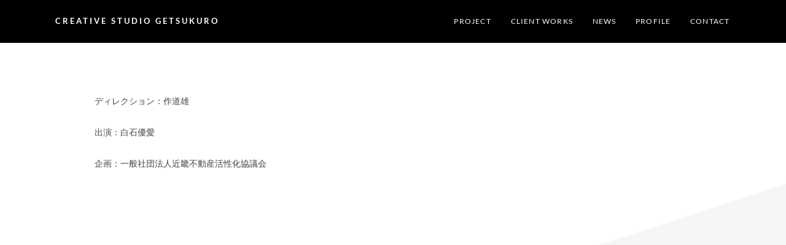

--- FILE ---
content_type: text/html; charset=UTF-8
request_url: https://www.getsukuro.com/pv/839/
body_size: 11965
content:
<!DOCTYPE html>

<html class="no-js" dir="ltr" lang="ja"
	prefix="og: https://ogp.me/ns#" >

	<head profile="http://gmpg.org/xfn/11">
		
		<meta http-equiv="Content-Type" content="text/html; charset=UTF-8" />
		<meta name="viewport" content="width=device-width, initial-scale=1.0, maximum-scale=1.0, user-scalable=no" >
		 
		<title>住宅ファイル制度 プロモーション動画 - CREATIVE STUDIO GETSUKURO</title>

		<!-- All in One SEO 4.1.10 -->
		<meta name="description" content="ディレクション：作道雄 企画：一般社団法人近畿不動産活性化協議会" />
		<meta name="robots" content="max-image-preview:large" />
		<link rel="canonical" href="https://www.getsukuro.com/pv/839/" />
		<meta property="og:locale" content="ja_JP" />
		<meta property="og:site_name" content="CREATIVE STUDIO GETSUKURO - 映画監督・脚本家の作道雄が代表の映像・コンテンツ制作会社。 手掛けるジャンルを問わず「ストーリー」「モノガタリ」を一番に考えています。" />
		<meta property="og:type" content="article" />
		<meta property="og:title" content="住宅ファイル制度 プロモーション動画 - CREATIVE STUDIO GETSUKURO" />
		<meta property="og:description" content="ディレクション：作道雄 企画：一般社団法人近畿不動産活性化協議会" />
		<meta property="og:url" content="https://www.getsukuro.com/pv/839/" />
		<meta property="article:published_time" content="2023-01-01T15:43:00+00:00" />
		<meta property="article:modified_time" content="2025-05-28T11:12:40+00:00" />
		<meta name="twitter:card" content="summary" />
		<meta name="twitter:site" content="@sakudoyu" />
		<meta name="twitter:title" content="住宅ファイル制度 プロモーション動画 - CREATIVE STUDIO GETSUKURO" />
		<meta name="twitter:description" content="ディレクション：作道雄 企画：一般社団法人近畿不動産活性化協議会" />
		<meta name="twitter:creator" content="@sakudoyu" />
		<script type="application/ld+json" class="aioseo-schema">
			{"@context":"https:\/\/schema.org","@graph":[{"@type":"WebSite","@id":"https:\/\/www.getsukuro.com\/#website","url":"https:\/\/www.getsukuro.com\/","name":"CREATIVE STUDIO GETSUKURO","description":"\u6620\u753b\u76e3\u7763\u30fb\u811a\u672c\u5bb6\u306e\u4f5c\u9053\u96c4\u304c\u4ee3\u8868\u306e\u6620\u50cf\u30fb\u30b3\u30f3\u30c6\u30f3\u30c4\u5236\u4f5c\u4f1a\u793e\u3002 \u624b\u639b\u3051\u308b\u30b8\u30e3\u30f3\u30eb\u3092\u554f\u308f\u305a\u300c\u30b9\u30c8\u30fc\u30ea\u30fc\u300d\u300c\u30e2\u30ce\u30ac\u30bf\u30ea\u300d\u3092\u4e00\u756a\u306b\u8003\u3048\u3066\u3044\u307e\u3059\u3002","inLanguage":"ja","publisher":{"@id":"https:\/\/www.getsukuro.com\/#organization"}},{"@type":"Organization","@id":"https:\/\/www.getsukuro.com\/#organization","name":"CREATIVE STUDIO GETSUKURO","url":"https:\/\/www.getsukuro.com\/","logo":{"@type":"ImageObject","@id":"https:\/\/www.getsukuro.com\/#organizationLogo","url":"http:\/\/getsukuro.com\/wp-content\/uploads\/2022\/09\/cropped-getsukuro_favcon.png"},"image":{"@id":"https:\/\/www.getsukuro.com\/#organizationLogo"},"sameAs":["https:\/\/twitter.com\/sakudoyu"]},{"@type":"BreadcrumbList","@id":"https:\/\/www.getsukuro.com\/pv\/839\/#breadcrumblist","itemListElement":[{"@type":"ListItem","@id":"https:\/\/www.getsukuro.com\/#listItem","position":1,"item":{"@type":"WebPage","@id":"https:\/\/www.getsukuro.com\/","name":"\u30db\u30fc\u30e0","description":"\u6620\u753b\u76e3\u7763\u30fb\u811a\u672c\u5bb6\u306e\u4f5c\u9053\u96c4\u304c\u4ee3\u8868\u306e\u6620\u50cf\u30fb\u30b3\u30f3\u30c6\u30f3\u30c4\u5236\u4f5c\u4f1a\u793e\u3002 \u624b\u639b\u3051\u308b\u30b8\u30e3\u30f3\u30eb\u3092\u554f\u308f\u305a\u300c\u30b9\u30c8\u30fc\u30ea\u30fc\u300d\u300c\u30e2\u30ce\u30ac\u30bf\u30ea\u300d\u3092\u4e00\u756a\u306b\u8003\u3048\u3066\u3044\u307e\u3059\u3002","url":"https:\/\/www.getsukuro.com\/"},"nextItem":"https:\/\/www.getsukuro.com\/pv\/#listItem"},{"@type":"ListItem","@id":"https:\/\/www.getsukuro.com\/pv\/#listItem","position":2,"item":{"@type":"WebPage","@id":"https:\/\/www.getsukuro.com\/pv\/","name":"Promotion Video","description":"\u30c7\u30a3\u30ec\u30af\u30b7\u30e7\u30f3\uff1a\u4f5c\u9053\u96c4 \u4f01\u753b\uff1a\u4e00\u822c\u793e\u56e3\u6cd5\u4eba\u8fd1\u757f\u4e0d\u52d5\u7523\u6d3b\u6027\u5316\u5354\u8b70\u4f1a","url":"https:\/\/www.getsukuro.com\/pv\/"},"previousItem":"https:\/\/www.getsukuro.com\/#listItem"}]},{"@type":"Person","@id":"https:\/\/www.getsukuro.com\/author\/user\/#author","url":"https:\/\/www.getsukuro.com\/author\/user\/","name":"\u30b2\u30c4\u30af\u30ed","image":{"@type":"ImageObject","@id":"https:\/\/www.getsukuro.com\/pv\/839\/#authorImage","url":"https:\/\/secure.gravatar.com\/avatar\/b58996c504c5638798eb6b511e6f49af?s=96&d=mm&r=g","width":96,"height":96,"caption":"\u30b2\u30c4\u30af\u30ed"},"sameAs":["https:\/\/twitter.com\/sakudoyu"]},{"@type":"WebPage","@id":"https:\/\/www.getsukuro.com\/pv\/839\/#webpage","url":"https:\/\/www.getsukuro.com\/pv\/839\/","name":"\u4f4f\u5b85\u30d5\u30a1\u30a4\u30eb\u5236\u5ea6 \u30d7\u30ed\u30e2\u30fc\u30b7\u30e7\u30f3\u52d5\u753b - CREATIVE STUDIO GETSUKURO","description":"\u30c7\u30a3\u30ec\u30af\u30b7\u30e7\u30f3\uff1a\u4f5c\u9053\u96c4 \u4f01\u753b\uff1a\u4e00\u822c\u793e\u56e3\u6cd5\u4eba\u8fd1\u757f\u4e0d\u52d5\u7523\u6d3b\u6027\u5316\u5354\u8b70\u4f1a","inLanguage":"ja","isPartOf":{"@id":"https:\/\/www.getsukuro.com\/#website"},"breadcrumb":{"@id":"https:\/\/www.getsukuro.com\/pv\/839\/#breadcrumblist"},"author":"https:\/\/www.getsukuro.com\/author\/user\/#author","creator":"https:\/\/www.getsukuro.com\/author\/user\/#author","image":{"@type":"ImageObject","@id":"https:\/\/www.getsukuro.com\/#mainImage","url":"https:\/\/www.getsukuro.com\/wp-content\/uploads\/2024\/01\/\u30b9\u30af\u30ea\u30fc\u30f3\u30b7\u30e7\u30c3\u30c8-2024-01-17-0.40.42-e1748430737232.png","width":1276,"height":1118},"primaryImageOfPage":{"@id":"https:\/\/www.getsukuro.com\/pv\/839\/#mainImage"},"datePublished":"2023-01-01T15:43:00+00:00","dateModified":"2025-05-28T11:12:40+00:00"},{"@type":"BlogPosting","@id":"https:\/\/www.getsukuro.com\/pv\/839\/#blogposting","name":"\u4f4f\u5b85\u30d5\u30a1\u30a4\u30eb\u5236\u5ea6 \u30d7\u30ed\u30e2\u30fc\u30b7\u30e7\u30f3\u52d5\u753b - CREATIVE STUDIO GETSUKURO","description":"\u30c7\u30a3\u30ec\u30af\u30b7\u30e7\u30f3\uff1a\u4f5c\u9053\u96c4 \u4f01\u753b\uff1a\u4e00\u822c\u793e\u56e3\u6cd5\u4eba\u8fd1\u757f\u4e0d\u52d5\u7523\u6d3b\u6027\u5316\u5354\u8b70\u4f1a","inLanguage":"ja","headline":"\u4f4f\u5b85\u30d5\u30a1\u30a4\u30eb\u5236\u5ea6 \u30d7\u30ed\u30e2\u30fc\u30b7\u30e7\u30f3\u52d5\u753b","author":{"@id":"https:\/\/www.getsukuro.com\/author\/user\/#author"},"publisher":{"@id":"https:\/\/www.getsukuro.com\/#organization"},"datePublished":"2023-01-01T15:43:00+00:00","dateModified":"2025-05-28T11:12:40+00:00","articleSection":"Promotion Video","mainEntityOfPage":{"@id":"https:\/\/www.getsukuro.com\/pv\/839\/#webpage"},"isPartOf":{"@id":"https:\/\/www.getsukuro.com\/pv\/839\/#webpage"},"image":{"@type":"ImageObject","@id":"https:\/\/www.getsukuro.com\/#articleImage","url":"https:\/\/www.getsukuro.com\/wp-content\/uploads\/2024\/01\/\u30b9\u30af\u30ea\u30fc\u30f3\u30b7\u30e7\u30c3\u30c8-2024-01-17-0.40.42-e1748430737232.png","width":1276,"height":1118}}]}
		</script>
		<!-- All in One SEO -->

<script>document.documentElement.className = document.documentElement.className.replace("no-js","js");</script>
<link rel='dns-prefetch' href='//s.w.org' />
<link rel="alternate" type="application/rss+xml" title="CREATIVE STUDIO GETSUKURO &raquo; フィード" href="https://www.getsukuro.com/feed/" />
<link rel="alternate" type="application/rss+xml" title="CREATIVE STUDIO GETSUKURO &raquo; コメントフィード" href="https://www.getsukuro.com/comments/feed/" />
<link rel="alternate" type="application/rss+xml" title="CREATIVE STUDIO GETSUKURO &raquo; 住宅ファイル制度 プロモーション動画 のコメントのフィード" href="https://www.getsukuro.com/pv/839/feed/" />
		<!-- This site uses the Google Analytics by MonsterInsights plugin v7.18.0 - Using Analytics tracking - https://www.monsterinsights.com/ -->
		<!-- Note: MonsterInsights is not currently configured on this site. The site owner needs to authenticate with Google Analytics in the MonsterInsights settings panel. -->
					<!-- No UA code set -->
				<!-- / Google Analytics by MonsterInsights -->
		<script type="text/javascript">
window._wpemojiSettings = {"baseUrl":"https:\/\/s.w.org\/images\/core\/emoji\/13.1.0\/72x72\/","ext":".png","svgUrl":"https:\/\/s.w.org\/images\/core\/emoji\/13.1.0\/svg\/","svgExt":".svg","source":{"concatemoji":"https:\/\/www.getsukuro.com\/wp-includes\/js\/wp-emoji-release.min.js?ver=5.9.12"}};
/*! This file is auto-generated */
!function(e,a,t){var n,r,o,i=a.createElement("canvas"),p=i.getContext&&i.getContext("2d");function s(e,t){var a=String.fromCharCode;p.clearRect(0,0,i.width,i.height),p.fillText(a.apply(this,e),0,0);e=i.toDataURL();return p.clearRect(0,0,i.width,i.height),p.fillText(a.apply(this,t),0,0),e===i.toDataURL()}function c(e){var t=a.createElement("script");t.src=e,t.defer=t.type="text/javascript",a.getElementsByTagName("head")[0].appendChild(t)}for(o=Array("flag","emoji"),t.supports={everything:!0,everythingExceptFlag:!0},r=0;r<o.length;r++)t.supports[o[r]]=function(e){if(!p||!p.fillText)return!1;switch(p.textBaseline="top",p.font="600 32px Arial",e){case"flag":return s([127987,65039,8205,9895,65039],[127987,65039,8203,9895,65039])?!1:!s([55356,56826,55356,56819],[55356,56826,8203,55356,56819])&&!s([55356,57332,56128,56423,56128,56418,56128,56421,56128,56430,56128,56423,56128,56447],[55356,57332,8203,56128,56423,8203,56128,56418,8203,56128,56421,8203,56128,56430,8203,56128,56423,8203,56128,56447]);case"emoji":return!s([10084,65039,8205,55357,56613],[10084,65039,8203,55357,56613])}return!1}(o[r]),t.supports.everything=t.supports.everything&&t.supports[o[r]],"flag"!==o[r]&&(t.supports.everythingExceptFlag=t.supports.everythingExceptFlag&&t.supports[o[r]]);t.supports.everythingExceptFlag=t.supports.everythingExceptFlag&&!t.supports.flag,t.DOMReady=!1,t.readyCallback=function(){t.DOMReady=!0},t.supports.everything||(n=function(){t.readyCallback()},a.addEventListener?(a.addEventListener("DOMContentLoaded",n,!1),e.addEventListener("load",n,!1)):(e.attachEvent("onload",n),a.attachEvent("onreadystatechange",function(){"complete"===a.readyState&&t.readyCallback()})),(n=t.source||{}).concatemoji?c(n.concatemoji):n.wpemoji&&n.twemoji&&(c(n.twemoji),c(n.wpemoji)))}(window,document,window._wpemojiSettings);
</script>
<style type="text/css">
img.wp-smiley,
img.emoji {
	display: inline !important;
	border: none !important;
	box-shadow: none !important;
	height: 1em !important;
	width: 1em !important;
	margin: 0 0.07em !important;
	vertical-align: -0.1em !important;
	background: none !important;
	padding: 0 !important;
}
</style>
	<link rel='stylesheet' id='wp-block-library-css'  href='https://www.getsukuro.com/wp-includes/css/dist/block-library/style.min.css?ver=5.9.12' type='text/css' media='all' />
<style id='wp-block-library-inline-css' type='text/css'>
.has-text-align-justify{text-align:justify;}
</style>
<link rel='stylesheet' id='mediaelement-css'  href='https://www.getsukuro.com/wp-includes/js/mediaelement/mediaelementplayer-legacy.min.css?ver=4.2.16' type='text/css' media='all' />
<link rel='stylesheet' id='wp-mediaelement-css'  href='https://www.getsukuro.com/wp-includes/js/mediaelement/wp-mediaelement.min.css?ver=5.9.12' type='text/css' media='all' />
<style id='global-styles-inline-css' type='text/css'>
body{--wp--preset--color--black: #333;--wp--preset--color--cyan-bluish-gray: #abb8c3;--wp--preset--color--white: #fff;--wp--preset--color--pale-pink: #f78da7;--wp--preset--color--vivid-red: #cf2e2e;--wp--preset--color--luminous-vivid-orange: #ff6900;--wp--preset--color--luminous-vivid-amber: #fcb900;--wp--preset--color--light-green-cyan: #7bdcb5;--wp--preset--color--vivid-green-cyan: #00d084;--wp--preset--color--pale-cyan-blue: #8ed1fc;--wp--preset--color--vivid-cyan-blue: #0693e3;--wp--preset--color--vivid-purple: #9b51e0;--wp--preset--color--accent: #019EBD;--wp--preset--color--dark-gray: #444;--wp--preset--color--medium-gray: #666;--wp--preset--color--light-gray: #767676;--wp--preset--gradient--vivid-cyan-blue-to-vivid-purple: linear-gradient(135deg,rgba(6,147,227,1) 0%,rgb(155,81,224) 100%);--wp--preset--gradient--light-green-cyan-to-vivid-green-cyan: linear-gradient(135deg,rgb(122,220,180) 0%,rgb(0,208,130) 100%);--wp--preset--gradient--luminous-vivid-amber-to-luminous-vivid-orange: linear-gradient(135deg,rgba(252,185,0,1) 0%,rgba(255,105,0,1) 100%);--wp--preset--gradient--luminous-vivid-orange-to-vivid-red: linear-gradient(135deg,rgba(255,105,0,1) 0%,rgb(207,46,46) 100%);--wp--preset--gradient--very-light-gray-to-cyan-bluish-gray: linear-gradient(135deg,rgb(238,238,238) 0%,rgb(169,184,195) 100%);--wp--preset--gradient--cool-to-warm-spectrum: linear-gradient(135deg,rgb(74,234,220) 0%,rgb(151,120,209) 20%,rgb(207,42,186) 40%,rgb(238,44,130) 60%,rgb(251,105,98) 80%,rgb(254,248,76) 100%);--wp--preset--gradient--blush-light-purple: linear-gradient(135deg,rgb(255,206,236) 0%,rgb(152,150,240) 100%);--wp--preset--gradient--blush-bordeaux: linear-gradient(135deg,rgb(254,205,165) 0%,rgb(254,45,45) 50%,rgb(107,0,62) 100%);--wp--preset--gradient--luminous-dusk: linear-gradient(135deg,rgb(255,203,112) 0%,rgb(199,81,192) 50%,rgb(65,88,208) 100%);--wp--preset--gradient--pale-ocean: linear-gradient(135deg,rgb(255,245,203) 0%,rgb(182,227,212) 50%,rgb(51,167,181) 100%);--wp--preset--gradient--electric-grass: linear-gradient(135deg,rgb(202,248,128) 0%,rgb(113,206,126) 100%);--wp--preset--gradient--midnight: linear-gradient(135deg,rgb(2,3,129) 0%,rgb(40,116,252) 100%);--wp--preset--duotone--dark-grayscale: url('#wp-duotone-dark-grayscale');--wp--preset--duotone--grayscale: url('#wp-duotone-grayscale');--wp--preset--duotone--purple-yellow: url('#wp-duotone-purple-yellow');--wp--preset--duotone--blue-red: url('#wp-duotone-blue-red');--wp--preset--duotone--midnight: url('#wp-duotone-midnight');--wp--preset--duotone--magenta-yellow: url('#wp-duotone-magenta-yellow');--wp--preset--duotone--purple-green: url('#wp-duotone-purple-green');--wp--preset--duotone--blue-orange: url('#wp-duotone-blue-orange');--wp--preset--font-size--small: 16px;--wp--preset--font-size--medium: 20px;--wp--preset--font-size--large: 24px;--wp--preset--font-size--x-large: 42px;--wp--preset--font-size--normal: 18px;--wp--preset--font-size--larger: 27px;}.has-black-color{color: var(--wp--preset--color--black) !important;}.has-cyan-bluish-gray-color{color: var(--wp--preset--color--cyan-bluish-gray) !important;}.has-white-color{color: var(--wp--preset--color--white) !important;}.has-pale-pink-color{color: var(--wp--preset--color--pale-pink) !important;}.has-vivid-red-color{color: var(--wp--preset--color--vivid-red) !important;}.has-luminous-vivid-orange-color{color: var(--wp--preset--color--luminous-vivid-orange) !important;}.has-luminous-vivid-amber-color{color: var(--wp--preset--color--luminous-vivid-amber) !important;}.has-light-green-cyan-color{color: var(--wp--preset--color--light-green-cyan) !important;}.has-vivid-green-cyan-color{color: var(--wp--preset--color--vivid-green-cyan) !important;}.has-pale-cyan-blue-color{color: var(--wp--preset--color--pale-cyan-blue) !important;}.has-vivid-cyan-blue-color{color: var(--wp--preset--color--vivid-cyan-blue) !important;}.has-vivid-purple-color{color: var(--wp--preset--color--vivid-purple) !important;}.has-black-background-color{background-color: var(--wp--preset--color--black) !important;}.has-cyan-bluish-gray-background-color{background-color: var(--wp--preset--color--cyan-bluish-gray) !important;}.has-white-background-color{background-color: var(--wp--preset--color--white) !important;}.has-pale-pink-background-color{background-color: var(--wp--preset--color--pale-pink) !important;}.has-vivid-red-background-color{background-color: var(--wp--preset--color--vivid-red) !important;}.has-luminous-vivid-orange-background-color{background-color: var(--wp--preset--color--luminous-vivid-orange) !important;}.has-luminous-vivid-amber-background-color{background-color: var(--wp--preset--color--luminous-vivid-amber) !important;}.has-light-green-cyan-background-color{background-color: var(--wp--preset--color--light-green-cyan) !important;}.has-vivid-green-cyan-background-color{background-color: var(--wp--preset--color--vivid-green-cyan) !important;}.has-pale-cyan-blue-background-color{background-color: var(--wp--preset--color--pale-cyan-blue) !important;}.has-vivid-cyan-blue-background-color{background-color: var(--wp--preset--color--vivid-cyan-blue) !important;}.has-vivid-purple-background-color{background-color: var(--wp--preset--color--vivid-purple) !important;}.has-black-border-color{border-color: var(--wp--preset--color--black) !important;}.has-cyan-bluish-gray-border-color{border-color: var(--wp--preset--color--cyan-bluish-gray) !important;}.has-white-border-color{border-color: var(--wp--preset--color--white) !important;}.has-pale-pink-border-color{border-color: var(--wp--preset--color--pale-pink) !important;}.has-vivid-red-border-color{border-color: var(--wp--preset--color--vivid-red) !important;}.has-luminous-vivid-orange-border-color{border-color: var(--wp--preset--color--luminous-vivid-orange) !important;}.has-luminous-vivid-amber-border-color{border-color: var(--wp--preset--color--luminous-vivid-amber) !important;}.has-light-green-cyan-border-color{border-color: var(--wp--preset--color--light-green-cyan) !important;}.has-vivid-green-cyan-border-color{border-color: var(--wp--preset--color--vivid-green-cyan) !important;}.has-pale-cyan-blue-border-color{border-color: var(--wp--preset--color--pale-cyan-blue) !important;}.has-vivid-cyan-blue-border-color{border-color: var(--wp--preset--color--vivid-cyan-blue) !important;}.has-vivid-purple-border-color{border-color: var(--wp--preset--color--vivid-purple) !important;}.has-vivid-cyan-blue-to-vivid-purple-gradient-background{background: var(--wp--preset--gradient--vivid-cyan-blue-to-vivid-purple) !important;}.has-light-green-cyan-to-vivid-green-cyan-gradient-background{background: var(--wp--preset--gradient--light-green-cyan-to-vivid-green-cyan) !important;}.has-luminous-vivid-amber-to-luminous-vivid-orange-gradient-background{background: var(--wp--preset--gradient--luminous-vivid-amber-to-luminous-vivid-orange) !important;}.has-luminous-vivid-orange-to-vivid-red-gradient-background{background: var(--wp--preset--gradient--luminous-vivid-orange-to-vivid-red) !important;}.has-very-light-gray-to-cyan-bluish-gray-gradient-background{background: var(--wp--preset--gradient--very-light-gray-to-cyan-bluish-gray) !important;}.has-cool-to-warm-spectrum-gradient-background{background: var(--wp--preset--gradient--cool-to-warm-spectrum) !important;}.has-blush-light-purple-gradient-background{background: var(--wp--preset--gradient--blush-light-purple) !important;}.has-blush-bordeaux-gradient-background{background: var(--wp--preset--gradient--blush-bordeaux) !important;}.has-luminous-dusk-gradient-background{background: var(--wp--preset--gradient--luminous-dusk) !important;}.has-pale-ocean-gradient-background{background: var(--wp--preset--gradient--pale-ocean) !important;}.has-electric-grass-gradient-background{background: var(--wp--preset--gradient--electric-grass) !important;}.has-midnight-gradient-background{background: var(--wp--preset--gradient--midnight) !important;}.has-small-font-size{font-size: var(--wp--preset--font-size--small) !important;}.has-medium-font-size{font-size: var(--wp--preset--font-size--medium) !important;}.has-large-font-size{font-size: var(--wp--preset--font-size--large) !important;}.has-x-large-font-size{font-size: var(--wp--preset--font-size--x-large) !important;}
</style>
<link rel='stylesheet' id='dashicons-css'  href='https://www.getsukuro.com/wp-includes/css/dashicons.min.css?ver=5.9.12' type='text/css' media='all' />
<link rel='stylesheet' id='rmp-menu-styles-css'  href='https://www.getsukuro.com/wp-content/uploads/rmp-menu/css/rmp-menu.css?ver=15.36.49' type='text/css' media='all' />
<link rel='stylesheet' id='wp-show-posts-css'  href='https://www.getsukuro.com/wp-content/plugins/wp-show-posts/css/wp-show-posts-min.css?ver=1.1.3' type='text/css' media='all' />
<link rel='stylesheet' id='xo-slider-css'  href='https://www.getsukuro.com/wp-content/plugins/xo-liteslider/css/base.css?ver=3.4.1' type='text/css' media='all' />
<link rel='stylesheet' id='parent-style-css'  href='https://www.getsukuro.com/wp-content/themes/fukasawa/style.css?ver=5.9.12' type='text/css' media='all' />
<link rel='stylesheet' id='child-style-css'  href='https://www.getsukuro.com/wp-content/themes/fukasawa_child/style.css?ver=5.9.12' type='text/css' media='all' />
<link rel='stylesheet' id='jetpack_css-css'  href='https://www.getsukuro.com/wp-content/plugins/jetpack/css/jetpack.css?ver=9.9.3' type='text/css' media='all' />
<link rel='stylesheet' id='fukasawa_googleFonts-css'  href='https://www.getsukuro.com/wp-content/themes/fukasawa/assets/css/fonts.css?ver=5.9.12' type='text/css' media='all' />
<link rel='stylesheet' id='fukasawa_genericons-css'  href='https://www.getsukuro.com/wp-content/themes/fukasawa/assets/fonts/genericons/genericons.css?ver=5.9.12' type='text/css' media='all' />
<link rel='stylesheet' id='fukasawa_style-css'  href='https://www.getsukuro.com/wp-content/themes/fukasawa_child/style.css' type='text/css' media='all' />
<script type='text/javascript' src='https://www.getsukuro.com/wp-includes/js/jquery/jquery.min.js?ver=3.6.0' id='jquery-core-js'></script>
<script type='text/javascript' src='https://www.getsukuro.com/wp-includes/js/jquery/jquery-migrate.min.js?ver=3.3.2' id='jquery-migrate-js'></script>
<script type='text/javascript' src='https://www.getsukuro.com/wp-content/themes/fukasawa/assets/js/flexslider.js?ver=1' id='fukasawa_flexslider-js'></script>
<link rel="https://api.w.org/" href="https://www.getsukuro.com/wp-json/" /><link rel="alternate" type="application/json" href="https://www.getsukuro.com/wp-json/wp/v2/posts/839" /><link rel="EditURI" type="application/rsd+xml" title="RSD" href="https://www.getsukuro.com/xmlrpc.php?rsd" />
<link rel="wlwmanifest" type="application/wlwmanifest+xml" href="https://www.getsukuro.com/wp-includes/wlwmanifest.xml" /> 
<meta name="generator" content="WordPress 5.9.12" />
<link rel='shortlink' href='https://www.getsukuro.com/?p=839' />
<link rel="alternate" type="application/json+oembed" href="https://www.getsukuro.com/wp-json/oembed/1.0/embed?url=https%3A%2F%2Fwww.getsukuro.com%2Fpv%2F839%2F" />
<link rel="alternate" type="text/xml+oembed" href="https://www.getsukuro.com/wp-json/oembed/1.0/embed?url=https%3A%2F%2Fwww.getsukuro.com%2Fpv%2F839%2F&#038;format=xml" />
<meta name="generator" content="Site Kit by Google 1.82.0" /><style type='text/css'>img#wpstats{display:none}</style>
		<!-- Customizer CSS --><style type="text/css"></style><!--/Customizer CSS--><link rel="icon" href="https://www.getsukuro.com/wp-content/uploads/2022/09/cropped-getsukuro_favcon-32x32.png" sizes="32x32" />
<link rel="icon" href="https://www.getsukuro.com/wp-content/uploads/2022/09/cropped-getsukuro_favcon-192x192.png" sizes="192x192" />
<link rel="apple-touch-icon" href="https://www.getsukuro.com/wp-content/uploads/2022/09/cropped-getsukuro_favcon-180x180.png" />
<meta name="msapplication-TileImage" content="https://www.getsukuro.com/wp-content/uploads/2022/09/cropped-getsukuro_favcon-270x270.png" />
		
		<!-- jQuery本体読み込み -->
		<script type="text/javascript" src="https://ajax.googleapis.com/ajax/libs/jquery/3.3.1/jquery.min.js"></script>
		
		<!-- トップページの記事をスクロールでフェードインのjQuery -->
		<script>
			$(function(){
				$(window).scroll(function (){
					$('.wp-show-posts-single').each(function(){
						var targetElement = $(this).offset().top;
						var scroll = $(window).scrollTop();
						var windowHeight = $(window).height();
						if (scroll > targetElement - windowHeight + 200){
							$(this).css('opacity','1');
							$(this).css('transform','translateY(0)');
						}
					});
				});
			});
		</script>
		<!-- トップページの記事をスクロールでフェードインのjQuery -->
		<script>
			$(function(){
				$(window).scroll(function (){
					$('.wp-block-image').each(function(){
						var targetElement = $(this).offset().top;
						var scroll = $(window).scrollTop();
						var windowHeight = $(window).height();
						if (scroll > targetElement - windowHeight + 200){
							$(this).css('opacity','1');
							$(this).css('transform','translateY(0)');
						}
					});
				});
			});
		</script>
		<script>
			//スクロール発火イベント
			window.addEventListener( "scroll-color" ,function(){
				//スクロールの高さを取得
				let scroll = window.pageYOffset;
				if( scroll > 4000 ){ 
					document.body.style.backgroundColor = '#FFC400';
				}else if( scroll > 3000 ){
					document.body.style.backgroundColor = '#43A047';
				}else if( scroll > 2000 ){
					document.body.style.backgroundColor = '#FF6F00';
				}else if( scroll > 1000 ){
					document.body.style.backgroundColor = '#0091EA';
				}else{
					document.body.style.backgroundColor = '#FF4081';
				}
			});
		</script>
		
		<!-- スマホでもホバーするjQuery -->
		<script>
			$(function () {
				// hover
				var userAgent = navigator.userAgent;
				var item = $("a").add("button");
				if (userAgent.indexOf("iPhone") >= 0 || userAgent.indexOf("iPad") >= 0 || userAgent.indexOf("Android") >= 0) {
					item.on("touchstart", function () {
						$(this).addClass("hover");
					});
					item.on("touchend", function () {
						$(this).removeClass("hover");
					});
				} else {
					item.hover(
						function () {
							$(this).addClass("hover");
						},
						function () {
							$(this).removeClass("hover");
						}
					);
				}
			});
		</script>
	
	</head>
	
	<body class="post-template-default single single-post postid-839 single-format-standard wp-is-not-mobile">

		<svg xmlns="http://www.w3.org/2000/svg" viewBox="0 0 0 0" width="0" height="0" focusable="false" role="none" style="visibility: hidden; position: absolute; left: -9999px; overflow: hidden;" ><defs><filter id="wp-duotone-dark-grayscale"><feColorMatrix color-interpolation-filters="sRGB" type="matrix" values=" .299 .587 .114 0 0 .299 .587 .114 0 0 .299 .587 .114 0 0 .299 .587 .114 0 0 " /><feComponentTransfer color-interpolation-filters="sRGB" ><feFuncR type="table" tableValues="0 0.49803921568627" /><feFuncG type="table" tableValues="0 0.49803921568627" /><feFuncB type="table" tableValues="0 0.49803921568627" /><feFuncA type="table" tableValues="1 1" /></feComponentTransfer><feComposite in2="SourceGraphic" operator="in" /></filter></defs></svg><svg xmlns="http://www.w3.org/2000/svg" viewBox="0 0 0 0" width="0" height="0" focusable="false" role="none" style="visibility: hidden; position: absolute; left: -9999px; overflow: hidden;" ><defs><filter id="wp-duotone-grayscale"><feColorMatrix color-interpolation-filters="sRGB" type="matrix" values=" .299 .587 .114 0 0 .299 .587 .114 0 0 .299 .587 .114 0 0 .299 .587 .114 0 0 " /><feComponentTransfer color-interpolation-filters="sRGB" ><feFuncR type="table" tableValues="0 1" /><feFuncG type="table" tableValues="0 1" /><feFuncB type="table" tableValues="0 1" /><feFuncA type="table" tableValues="1 1" /></feComponentTransfer><feComposite in2="SourceGraphic" operator="in" /></filter></defs></svg><svg xmlns="http://www.w3.org/2000/svg" viewBox="0 0 0 0" width="0" height="0" focusable="false" role="none" style="visibility: hidden; position: absolute; left: -9999px; overflow: hidden;" ><defs><filter id="wp-duotone-purple-yellow"><feColorMatrix color-interpolation-filters="sRGB" type="matrix" values=" .299 .587 .114 0 0 .299 .587 .114 0 0 .299 .587 .114 0 0 .299 .587 .114 0 0 " /><feComponentTransfer color-interpolation-filters="sRGB" ><feFuncR type="table" tableValues="0.54901960784314 0.98823529411765" /><feFuncG type="table" tableValues="0 1" /><feFuncB type="table" tableValues="0.71764705882353 0.25490196078431" /><feFuncA type="table" tableValues="1 1" /></feComponentTransfer><feComposite in2="SourceGraphic" operator="in" /></filter></defs></svg><svg xmlns="http://www.w3.org/2000/svg" viewBox="0 0 0 0" width="0" height="0" focusable="false" role="none" style="visibility: hidden; position: absolute; left: -9999px; overflow: hidden;" ><defs><filter id="wp-duotone-blue-red"><feColorMatrix color-interpolation-filters="sRGB" type="matrix" values=" .299 .587 .114 0 0 .299 .587 .114 0 0 .299 .587 .114 0 0 .299 .587 .114 0 0 " /><feComponentTransfer color-interpolation-filters="sRGB" ><feFuncR type="table" tableValues="0 1" /><feFuncG type="table" tableValues="0 0.27843137254902" /><feFuncB type="table" tableValues="0.5921568627451 0.27843137254902" /><feFuncA type="table" tableValues="1 1" /></feComponentTransfer><feComposite in2="SourceGraphic" operator="in" /></filter></defs></svg><svg xmlns="http://www.w3.org/2000/svg" viewBox="0 0 0 0" width="0" height="0" focusable="false" role="none" style="visibility: hidden; position: absolute; left: -9999px; overflow: hidden;" ><defs><filter id="wp-duotone-midnight"><feColorMatrix color-interpolation-filters="sRGB" type="matrix" values=" .299 .587 .114 0 0 .299 .587 .114 0 0 .299 .587 .114 0 0 .299 .587 .114 0 0 " /><feComponentTransfer color-interpolation-filters="sRGB" ><feFuncR type="table" tableValues="0 0" /><feFuncG type="table" tableValues="0 0.64705882352941" /><feFuncB type="table" tableValues="0 1" /><feFuncA type="table" tableValues="1 1" /></feComponentTransfer><feComposite in2="SourceGraphic" operator="in" /></filter></defs></svg><svg xmlns="http://www.w3.org/2000/svg" viewBox="0 0 0 0" width="0" height="0" focusable="false" role="none" style="visibility: hidden; position: absolute; left: -9999px; overflow: hidden;" ><defs><filter id="wp-duotone-magenta-yellow"><feColorMatrix color-interpolation-filters="sRGB" type="matrix" values=" .299 .587 .114 0 0 .299 .587 .114 0 0 .299 .587 .114 0 0 .299 .587 .114 0 0 " /><feComponentTransfer color-interpolation-filters="sRGB" ><feFuncR type="table" tableValues="0.78039215686275 1" /><feFuncG type="table" tableValues="0 0.94901960784314" /><feFuncB type="table" tableValues="0.35294117647059 0.47058823529412" /><feFuncA type="table" tableValues="1 1" /></feComponentTransfer><feComposite in2="SourceGraphic" operator="in" /></filter></defs></svg><svg xmlns="http://www.w3.org/2000/svg" viewBox="0 0 0 0" width="0" height="0" focusable="false" role="none" style="visibility: hidden; position: absolute; left: -9999px; overflow: hidden;" ><defs><filter id="wp-duotone-purple-green"><feColorMatrix color-interpolation-filters="sRGB" type="matrix" values=" .299 .587 .114 0 0 .299 .587 .114 0 0 .299 .587 .114 0 0 .299 .587 .114 0 0 " /><feComponentTransfer color-interpolation-filters="sRGB" ><feFuncR type="table" tableValues="0.65098039215686 0.40392156862745" /><feFuncG type="table" tableValues="0 1" /><feFuncB type="table" tableValues="0.44705882352941 0.4" /><feFuncA type="table" tableValues="1 1" /></feComponentTransfer><feComposite in2="SourceGraphic" operator="in" /></filter></defs></svg><svg xmlns="http://www.w3.org/2000/svg" viewBox="0 0 0 0" width="0" height="0" focusable="false" role="none" style="visibility: hidden; position: absolute; left: -9999px; overflow: hidden;" ><defs><filter id="wp-duotone-blue-orange"><feColorMatrix color-interpolation-filters="sRGB" type="matrix" values=" .299 .587 .114 0 0 .299 .587 .114 0 0 .299 .587 .114 0 0 .299 .587 .114 0 0 " /><feComponentTransfer color-interpolation-filters="sRGB" ><feFuncR type="table" tableValues="0.098039215686275 1" /><feFuncG type="table" tableValues="0 0.66274509803922" /><feFuncB type="table" tableValues="0.84705882352941 0.41960784313725" /><feFuncA type="table" tableValues="1 1" /></feComponentTransfer><feComposite in2="SourceGraphic" operator="in" /></filter></defs></svg>			<button type="button"  aria-controls="rmp-container-431" aria-label="Menu Trigger" id="rmp_menu_trigger-431"  class="rmp_menu_trigger rmp-menu-trigger-boring">
								<span class="rmp-trigger-box">
									<span class="responsive-menu-pro-inner"></span>
								</span>
					</button>
						<div id="rmp-container-431" class="rmp-container rmp-container rmp-fade-right">
				<div id="rmp-menu-wrap-431" class="rmp-menu-wrap"><ul id="rmp-menu-431" class="rmp-menu" role="menubar" aria-label="Primary Menu"><li id="rmp-menu-item-51" class=" menu-item menu-item-type-custom menu-item-object-custom rmp-menu-item rmp-menu-top-level-item" role="none"><a  href = "https://getsukuro.com/"  class = "rmp-menu-item-link"  role = "menuitem"  >PROJECT</a></li><li id="rmp-menu-item-743" class=" menu-item menu-item-type-post_type menu-item-object-page rmp-menu-item rmp-menu-top-level-item" role="none"><a  href = "https://www.getsukuro.com/works/"  class = "rmp-menu-item-link"  role = "menuitem"  >CLIENT WORKS</a></li><li id="rmp-menu-item-612" class=" menu-item menu-item-type-post_type menu-item-object-page rmp-menu-item rmp-menu-top-level-item" role="none"><a  href = "https://www.getsukuro.com/news/"  class = "rmp-menu-item-link"  role = "menuitem"  >NEWS</a></li><li id="rmp-menu-item-44" class=" menu-item menu-item-type-post_type menu-item-object-page rmp-menu-item rmp-menu-top-level-item" role="none"><a  href = "https://www.getsukuro.com/profile/"  class = "rmp-menu-item-link"  role = "menuitem"  >PROFILE</a></li><li id="rmp-menu-item-45" class=" menu-item menu-item-type-post_type menu-item-object-page rmp-menu-item rmp-menu-top-level-item" role="none"><a  href = "https://www.getsukuro.com/contact/"  class = "rmp-menu-item-link"  role = "menuitem"  >CONTACT</a></li></ul></div>			</div>
			
		<a class="skip-link button" href="#site-content">本文にジャンプ</a>
	
		<div class="mobile-navigation">
	
			<ul class="mobile-menu">
						
				<li id="menu-item-100" class="menu-item menu-item-type-custom menu-item-object-custom menu-item-100"><a href="https://getsukuro.com/">PROJECT</a></li>
<li id="menu-item-742" class="menu-item menu-item-type-post_type menu-item-object-page menu-item-742"><a href="https://www.getsukuro.com/works/">CLIENT WORKS</a></li>
<li id="menu-item-613" class="menu-item menu-item-type-post_type menu-item-object-page menu-item-613"><a href="https://www.getsukuro.com/news/">NEWS</a></li>
<li id="menu-item-40" class="menu-item menu-item-type-post_type menu-item-object-page menu-item-40"><a href="https://www.getsukuro.com/profile/">PROFILE</a></li>
<li id="menu-item-24" class="menu-item menu-item-type-post_type menu-item-object-page menu-item-24"><a href="https://www.getsukuro.com/contact/">CONTACT</a></li>
				
			 </ul>
		 
		</div><!-- .mobile-navigation -->
	
			<!-- ヘッダーロゴ -->
					
				<div class="blog-title">
					<a href="https://www.getsukuro.com" rel="home">CREATIVE STUDIO GETSUKURO</a>
				</div>
				
					
		<!-- ヘッダーメニュー / location「header-navigation」にメニューを表示する -->
		<ul class="header-menu">
			<div class="menu-header-container"><ul id="menu-header" class="menu"><li id="menu-item-51" class="menu-item menu-item-type-custom menu-item-object-custom menu-item-51"><a href="https://getsukuro.com/">PROJECT</a></li>
<li id="menu-item-743" class="menu-item menu-item-type-post_type menu-item-object-page menu-item-743"><a href="https://www.getsukuro.com/works/">CLIENT WORKS</a></li>
<li id="menu-item-612" class="menu-item menu-item-type-post_type menu-item-object-page menu-item-612"><a href="https://www.getsukuro.com/news/">NEWS</a></li>
<li id="menu-item-44" class="menu-item menu-item-type-post_type menu-item-object-page menu-item-44"><a href="https://www.getsukuro.com/profile/">PROFILE</a></li>
<li id="menu-item-45" class="menu-item menu-item-type-post_type menu-item-object-page menu-item-45"><a href="https://www.getsukuro.com/contact/">CONTACT</a></li>
</ul></div>		</ul>
		
		<div class="header">
		</div>
		
		<div class="sidebar">
		
					
				<div class="blog-title">
					<a href="https://www.getsukuro.com" rel="home">CREATIVE STUDIO GETSUKURO</a>
				</div>
				
						
			<button type="button" class="nav-toggle">
			
				<div class="bars">
					<div class="bar"></div>
					<div class="bar"></div>
					<div class="bar"></div>
				</div>
				
				<p>
					<span class="menu">メニュー</span>
					<span class="close">閉じる</span>
				</p>
			
			</button>
			
			<ul class="main-menu">
				<li id="menu-item-100" class="menu-item menu-item-type-custom menu-item-object-custom menu-item-100"><a href="https://getsukuro.com/">PROJECT</a></li>
<li id="menu-item-742" class="menu-item menu-item-type-post_type menu-item-object-page menu-item-742"><a href="https://www.getsukuro.com/works/">CLIENT WORKS</a></li>
<li id="menu-item-613" class="menu-item menu-item-type-post_type menu-item-object-page menu-item-613"><a href="https://www.getsukuro.com/news/">NEWS</a></li>
<li id="menu-item-40" class="menu-item menu-item-type-post_type menu-item-object-page menu-item-40"><a href="https://www.getsukuro.com/profile/">PROFILE</a></li>
<li id="menu-item-24" class="menu-item menu-item-type-post_type menu-item-object-page menu-item-24"><a href="https://www.getsukuro.com/contact/">CONTACT</a></li>
			</ul><!-- .main-menu -->

							<div class="widgets">
					<div id="block-4" class="widget widget_block"><div class="widget-content clear">
<div class="wp-container-1 wp-block-group"><div class="wp-block-group__inner-container"></div></div>
</div></div><div id="block-5" class="widget widget_block"><div class="widget-content clear">
<div class="wp-container-2 wp-block-group"><div class="wp-block-group__inner-container"></div></div>
</div></div><div id="block-6" class="widget widget_block"><div class="widget-content clear">
<div class="wp-container-3 wp-block-group"><div class="wp-block-group__inner-container"></div></div>
</div></div>				</div><!-- .widgets -->
			
			<div class="credits">
				<p>&copy; <a href="https://www.getsukuro.com/">CREATIVE STUDIO GETSUKURO</a>.</p>
			</div><!-- .credits -->
							
		</div><!-- .sidebar -->
	
		<main class="wrapper" id="site-content">
<div class="content thin">
											        
				
			<article id="post-839" class="entry post single post-839 type-post status-publish format-standard has-post-thumbnail hentry category-pv">
			
											
						<figure class="featured-media clear">
							<img width="973" height="853" src="https://www.getsukuro.com/wp-content/uploads/2024/01/スクリーンショット-2024-01-17-0.40.42-e1748430737232-973x853.png" class="attachment-post-image size-post-image wp-post-image" alt="" srcset="https://www.getsukuro.com/wp-content/uploads/2024/01/スクリーンショット-2024-01-17-0.40.42-e1748430737232-973x853.png 973w, https://www.getsukuro.com/wp-content/uploads/2024/01/スクリーンショット-2024-01-17-0.40.42-e1748430737232-300x263.png 300w, https://www.getsukuro.com/wp-content/uploads/2024/01/スクリーンショット-2024-01-17-0.40.42-e1748430737232-1024x897.png 1024w, https://www.getsukuro.com/wp-content/uploads/2024/01/スクリーンショット-2024-01-17-0.40.42-e1748430737232-768x673.png 768w, https://www.getsukuro.com/wp-content/uploads/2024/01/スクリーンショット-2024-01-17-0.40.42-e1748430737232-508x445.png 508w, https://www.getsukuro.com/wp-content/uploads/2024/01/スクリーンショット-2024-01-17-0.40.42-e1748430737232.png 1276w" sizes="(max-width: 973px) 100vw, 973px" />						</figure><!-- .featured-media -->
							
					
								
				<div class="post-inner">
					
					<header class="post-header">

						<h1 class="post-title">住宅ファイル制度 プロモーション動画</h1>
					</header><!-- .post-header -->
						
					<div class="post-content entry-content">
					
						
<p>ディレクション：作道雄</p>



<p>出演：白石優愛 </p>



<p>企画：一般社団法人近畿不動産活性化協議会</p>



<figure class="wp-block-embed is-type-video is-provider-youtube wp-block-embed-youtube wp-embed-aspect-16-9 wp-has-aspect-ratio"><div class="wp-block-embed__wrapper">
<iframe loading="lazy" title="住宅ファイル制度 プロモーション動画【出演 白石優愛】" width="620" height="349" src="https://www.youtube.com/embed/mE5I7augU10?feature=oembed" frameborder="0" allow="accelerometer; autoplay; clipboard-write; encrypted-media; gyroscope; picture-in-picture; web-share" allowfullscreen></iframe>
</div></figure>
					
					</div><!-- .post-content -->

										
						<div class="post-meta-bottom clear">

													
								<ul>
									<li class="post-date"><a href="https://www.getsukuro.com/pv/839/">2023年1月1日</a></li>

																			<li class="post-categories">投稿先 <a href="https://www.getsukuro.com/category/pv/" rel="category tag">Promotion Video</a></li>
									
									
																	</ul>

														
						</div><!-- .post-meta-bottom -->

									
				</div><!-- .post-inner -->

								
					<div class="post-navigation clear">

													<a class="post-nav-prev" href="https://www.getsukuro.com/tv/33/">
								<p>&larr; 過去の投稿へ</p>
							</a>
												
													<a class="post-nav-next" href="https://www.getsukuro.com/contents/855/">					
								<p>次の投稿へ &rarr;</p>
							</a>
											
					</div><!-- .post-navigation -->

				<div class="respond-container">	<div id="respond" class="comment-respond">
		<h3 id="reply-title" class="comment-reply-title">コメントを残す <small><a rel="nofollow" id="cancel-comment-reply-link" href="/pv/839/#respond" style="display:none;">コメントをキャンセル</a></small></h3><form action="https://www.getsukuro.com/wp-comments-post.php" method="post" id="commentform" class="comment-form"><p class="comment-notes"><span id="email-notes">メールアドレスが公開されることはありません。</span> <span class="required-field-message" aria-hidden="true"><span class="required" aria-hidden="true">*</span> が付いている欄は必須項目です</span></p><p class="comment-form-comment"><label for="comment">コメント <span class="required" aria-hidden="true">*</span></label> <textarea id="comment" name="comment" cols="45" rows="8" maxlength="65525" required="required"></textarea></p><p class="comment-form-author"><label for="author">名前 <span class="required" aria-hidden="true">*</span></label> <input id="author" name="author" type="text" value="" size="30" maxlength="245" required="required" /></p>
<p class="comment-form-email"><label for="email">メール <span class="required" aria-hidden="true">*</span></label> <input id="email" name="email" type="text" value="" size="30" maxlength="100" aria-describedby="email-notes" required="required" /></p>
<p class="comment-form-url"><label for="url">サイト</label> <input id="url" name="url" type="text" value="" size="30" maxlength="200" /></p>
<p class="comment-form-cookies-consent"><input id="wp-comment-cookies-consent" name="wp-comment-cookies-consent" type="checkbox" value="yes" /> <label for="wp-comment-cookies-consent">次回のコメントで使用するためブラウザーに自分の名前、メールアドレス、サイトを保存する。</label></p>
<p class="form-submit"><input name="submit" type="submit" id="submit" class="submit" value="コメントを送信" /> <input type='hidden' name='comment_post_ID' value='839' id='comment_post_ID' />
<input type='hidden' name='comment_parent' id='comment_parent' value='0' />
</p></form>	</div><!-- #respond -->
	</div><!-- .respond-container -->			
			</article><!-- .post -->
																
			
</div><!-- .content -->

<div class="credits">
	<p>&copy; <a href="https://www.getsukuro.com/">CREATIVE STUDIO GETSUKURO</a>.</p>
</div><!-- .credits -->
		
		</main><!-- .wrapper -->

		<style>.wp-container-1 .alignleft { float: left; margin-right: 2em; }.wp-container-1 .alignright { float: right; margin-left: 2em; }</style>
<style>.wp-container-2 .alignleft { float: left; margin-right: 2em; }.wp-container-2 .alignright { float: right; margin-left: 2em; }</style>
<style>.wp-container-3 .alignleft { float: left; margin-right: 2em; }.wp-container-3 .alignright { float: right; margin-left: 2em; }</style>
<script type='text/javascript' id='rmp_menu_scripts-js-extra'>
/* <![CDATA[ */
var rmp_menu = {"ajaxURL":"https:\/\/www.getsukuro.com\/wp-admin\/admin-ajax.php","wp_nonce":"16b2d14a7d","menu":[{"menu_theme":"Electric blue theme","theme_type":"downloaded","theme_location_menu":"0","submenu_submenu_arrow_width":"40","submenu_submenu_arrow_width_unit":"px","submenu_submenu_arrow_height":"39","submenu_submenu_arrow_height_unit":"px","submenu_arrow_position":"right","submenu_sub_arrow_background_colour":"","submenu_sub_arrow_background_hover_colour":"","submenu_sub_arrow_background_colour_active":"","submenu_sub_arrow_background_hover_colour_active":"","submenu_sub_arrow_border_width":"","submenu_sub_arrow_border_width_unit":"px","submenu_sub_arrow_border_colour":"#1d4354","submenu_sub_arrow_border_hover_colour":"#3f3f3f","submenu_sub_arrow_border_colour_active":"#1d4354","submenu_sub_arrow_border_hover_colour_active":"#3f3f3f","submenu_sub_arrow_shape_colour":"#fff","submenu_sub_arrow_shape_hover_colour":"#fff","submenu_sub_arrow_shape_colour_active":"#fff","submenu_sub_arrow_shape_hover_colour_active":"#fff","use_header_bar":"off","header_bar_items_order":{"logo":"off","title":"on","additional content":"off","menu":"on","search":"off"},"header_bar_title":"Responsive Menu","header_bar_html_content":"","header_bar_logo":"","header_bar_logo_link":"","header_bar_logo_width":"","header_bar_logo_width_unit":"%","header_bar_logo_height":"","header_bar_logo_height_unit":"px","header_bar_height":"80","header_bar_height_unit":"px","header_bar_padding":{"top":"0px","right":"5%","bottom":"0px","left":"5%"},"header_bar_font":"","header_bar_font_size":"14","header_bar_font_size_unit":"px","header_bar_text_color":"#ffffff","header_bar_background_color":"#1d4354","header_bar_breakpoint":"8000","header_bar_position_type":"fixed","header_bar_adjust_page":"on","header_bar_scroll_enable":"off","header_bar_scroll_background_color":"#36bdf6","mobile_breakpoint":"600","tablet_breakpoint":"8000","transition_speed":"0.5","sub_menu_speed":"0.2","show_menu_on_page_load":"off","menu_disable_scrolling":"off","menu_overlay":"off","menu_overlay_colour":"rgba(0,0,0,0.7)","desktop_menu_width":"","desktop_menu_width_unit":"%","desktop_menu_positioning":"absolute","desktop_menu_side":"left","desktop_menu_to_hide":"","use_current_theme_location":"off","mega_menu":{"225":"off","227":"off","229":"off","228":"off","226":"off"},"desktop_submenu_open_animation":"none","desktop_submenu_open_animation_speed":"100ms","desktop_submenu_open_on_click":"off","desktop_menu_hide_and_show":"off","menu_name":"Primary Menu","menu_to_use":"header","different_menu_for_mobile":"off","menu_to_use_in_mobile":"main-menu","use_mobile_menu":"on","use_tablet_menu":"on","use_desktop_menu":"off","menu_display_on":"all-pages","menu_to_hide":"","submenu_descriptions_on":"off","custom_walker":"","menu_background_colour":"","menu_depth":"5","smooth_scroll_on":"off","smooth_scroll_speed":"500","menu_font_icons":{"id":["225"],"icon":[""]},"menu_links_height":"40","menu_links_height_unit":"px","menu_links_line_height":"40","menu_links_line_height_unit":"px","menu_depth_0":"5","menu_depth_0_unit":"%","menu_font_size":"13","menu_font_size_unit":"px","menu_font":"","menu_font_weight":"normal","menu_text_alignment":"right","menu_text_letter_spacing":"3","menu_word_wrap":"off","menu_link_colour":"#ffffff","menu_link_hover_colour":"#ffffff","menu_current_link_colour":"","menu_current_link_hover_colour":"","menu_item_background_colour":"","menu_item_background_hover_colour":"","menu_current_item_background_colour":"","menu_current_item_background_hover_colour":"","menu_border_width":"","menu_border_width_unit":"px","menu_item_border_colour":"#ffffff","menu_item_border_colour_hover":"#ffffff","menu_current_item_border_colour":"#ffffff","menu_current_item_border_hover_colour":"#ffffff","submenu_links_height":"40","submenu_links_height_unit":"px","submenu_links_line_height":"40","submenu_links_line_height_unit":"px","menu_depth_side":"left","menu_depth_1":"10","menu_depth_1_unit":"%","menu_depth_2":"","menu_depth_2_unit":"%","menu_depth_3":"","menu_depth_3_unit":"%","menu_depth_4":"25","menu_depth_4_unit":"%","submenu_item_background_colour":"","submenu_item_background_hover_colour":"","submenu_current_item_background_colour":"","submenu_current_item_background_hover_colour":"","submenu_border_width":"","submenu_border_width_unit":"px","submenu_item_border_colour":"","submenu_item_border_colour_hover":"","submenu_current_item_border_colour":"","submenu_current_item_border_hover_colour":"","submenu_font_size":"19","submenu_font_size_unit":"px","submenu_font":"","submenu_font_weight":"bold","submenu_text_letter_spacing":"3","submenu_text_alignment":"left","submenu_link_colour":"#fff","submenu_link_hover_colour":"#fff","submenu_current_link_colour":"","submenu_current_link_hover_colour":"","inactive_arrow_shape":"\u25bc","active_arrow_shape":"\u25b2","inactive_arrow_font_icon":"<span class=\"rmp-font-icon dashicons dashicons-arrow-up-alt2 \"><\/span>","active_arrow_font_icon":"<span class=\"rmp-font-icon dashicons dashicons-arrow-down-alt2 \"><\/span>","inactive_arrow_image":"","active_arrow_image":"","submenu_arrow_width":"04","submenu_arrow_width_unit":"px","submenu_arrow_height":"40","submenu_arrow_height_unit":"px","arrow_position":"left","menu_sub_arrow_shape_colour":"#ffffff","menu_sub_arrow_shape_hover_colour":"#fff","menu_sub_arrow_shape_colour_active":"","menu_sub_arrow_shape_hover_colour_active":"","menu_sub_arrow_border_width":"","menu_sub_arrow_border_width_unit":"px","menu_sub_arrow_border_colour":"","menu_sub_arrow_border_hover_colour":"","menu_sub_arrow_border_colour_active":"","menu_sub_arrow_border_hover_colour_active":"","menu_sub_arrow_background_colour":"","menu_sub_arrow_background_hover_colour":"","menu_sub_arrow_background_colour_active":"","menu_sub_arrow_background_hover_colour_active":"","fade_submenus":"off","fade_submenus_side":"left","fade_submenus_delay":"100","fade_submenus_speed":"500","use_slide_effect":"off","slide_effect_back_to_text":"Back","accordion_animation":"off","auto_expand_all_submenus":"off","auto_expand_current_submenus":"off","menu_item_click_to_trigger_submenu":"off","button_width":"55","button_width_unit":"px","button_height":"55","button_height_unit":"px","button_background_colour":"","button_background_colour_hover":"","button_background_colour_active":"","toggle_button_border_radius":"10","button_transparent_background":"on","button_left_or_right":"right","button_position_type":"fixed","button_distance_from_side":"5","button_distance_from_side_unit":"%","button_top":"15","button_top_unit":"px","button_push_with_animation":"off","button_click_animation":"boring","button_line_margin":"5","button_line_margin_unit":"px","button_line_width":"25","button_line_width_unit":"px","button_line_height":"3","button_line_height_unit":"px","button_line_colour":"#3692f7","button_line_colour_hover":"#fff","button_line_colour_active":"#fff","button_font_icon":"","button_font_icon_when_clicked":"","button_image":"","button_image_when_clicked":"","button_title":"","button_title_open":"","button_title_position":"bottom","button_font":"Futura","button_font_size":"7","button_font_size_unit":"px","button_title_line_height":"7","button_title_line_height_unit":"px","button_text_colour":"#ffffff","button_trigger_type_click":"on","button_trigger_type_hover":"off","button_click_trigger":"#responsive-menu-pro-button","items_order":{"title":"","additional content":"","menu":"on","search":""},"menu_title":"","menu_title_link":"","menu_title_link_location":"_self","menu_title_image":"","menu_title_font_icon":"","menu_title_section_padding":{"top":"10%","right":"10%","bottom":"0%","left":"10%"},"menu_title_background_colour":"","menu_title_background_hover_colour":"","menu_title_font_size":"18","menu_title_font_size_unit":"px","menu_title_alignment":"center","menu_title_font_weight":"400","menu_title_font_family":"","menu_title_colour":"#fff","menu_title_hover_colour":"#fff","menu_title_image_width":"60","menu_title_image_width_unit":"%","menu_title_image_height":"60","menu_title_image_height_unit":"px","menu_additional_content":"<strong>@alexaseleno<\/strong>","menu_additional_section_padding":{"top":"1%","right":"1%","bottom":"1%","left":"1%"},"menu_additional_content_font_size":"10","menu_additional_content_font_size_unit":"px","menu_additional_content_alignment":"center","menu_additional_content_colour":"#e5e5e5","menu_search_box_text":"Search","menu_search_section_padding":{"top":"5%","right":"10%","bottom":"5%","left":"10%"},"menu_search_box_height":"45","menu_search_box_height_unit":"px","menu_search_box_border_radius":"","menu_search_box_text_colour":"#ffffff","menu_search_box_background_colour":"rgba(255,255,255,0.26)","menu_search_box_placeholder_colour":"#ffffff","menu_search_box_border_colour":"rgba(255,255,255,0.28)","menu_section_padding":{"top":"5%","right":"10%","bottom":"1%","left":"10%"},"menu_width":"40","menu_width_unit":"%","menu_maximum_width":"320","menu_maximum_width_unit":"px","menu_minimum_width":"280","menu_minimum_width_unit":"px","menu_auto_height":"off","menu_container_padding":{"top":"0px","right":"0px","bottom":"0px","left":"0px"},"menu_container_background_colour":"#000000","menu_background_image":"","animation_type":"fade","menu_appear_from":"right","animation_speed":"0.5","page_wrapper":"","menu_close_on_body_click":"on","menu_close_on_scroll":"off","menu_close_on_link_click":"off","enable_touch_gestures":"off","hamburger_position_selector":"","menu_id":431,"active_toggle_contents":"<span class=\"rmp-font-icon dashicons dashicons-arrow-down-alt2 \"><\/span>","inactive_toggle_contents":"<span class=\"rmp-font-icon dashicons dashicons-arrow-up-alt2 \"><\/span>"}]};
/* ]]> */
</script>
<script type='text/javascript' src='https://www.getsukuro.com/wp-content/plugins/responsive-menu/v4.0.0/assets/js/rmp-menu.js?ver=4.1.12' id='rmp_menu_scripts-js'></script>
<script type='text/javascript' src='https://www.getsukuro.com/wp-includes/js/imagesloaded.min.js?ver=4.1.4' id='imagesloaded-js'></script>
<script type='text/javascript' src='https://www.getsukuro.com/wp-includes/js/masonry.min.js?ver=4.2.2' id='masonry-js'></script>
<script type='text/javascript' src='https://www.getsukuro.com/wp-content/themes/fukasawa/assets/js/global.js' id='fukasawa_global-js'></script>
<script type='text/javascript' src='https://www.getsukuro.com/wp-includes/js/comment-reply.min.js?ver=5.9.12' id='comment-reply-js'></script>

	</body>
</html>

--- FILE ---
content_type: text/css
request_url: https://www.getsukuro.com/wp-content/uploads/rmp-menu/css/rmp-menu.css?ver=15.36.49
body_size: 2090
content:
#rmp_menu_trigger-431{width: 55px;height: 55px;position: fixed;top: 15px;border-radius: 10px;display: none;text-decoration: none;right: 5%;background: transparent;transition: transform 0.5s, background-color 0.5s}#rmp_menu_trigger-431 .rmp-trigger-box{width: 25px;color: #ffffff}#rmp_menu_trigger-431 .rmp-trigger-icon-active, #rmp_menu_trigger-431 .rmp-trigger-text-open{display: none}#rmp_menu_trigger-431.is-active .rmp-trigger-icon-active, #rmp_menu_trigger-431.is-active .rmp-trigger-text-open{display: inline}#rmp_menu_trigger-431.is-active .rmp-trigger-icon-inactive, #rmp_menu_trigger-431.is-active .rmp-trigger-text{display: none}#rmp_menu_trigger-431 .rmp-trigger-label{color: #ffffff;pointer-events: none;line-height: 7px;font-family: Futura;font-size: 7px;display: inline;text-transform: inherit}#rmp_menu_trigger-431 .rmp-trigger-label.rmp-trigger-label-top{display: block;margin-bottom: 12px}#rmp_menu_trigger-431 .rmp-trigger-label.rmp-trigger-label-bottom{display: block;margin-top: 12px}#rmp_menu_trigger-431 .responsive-menu-pro-inner{display: block}#rmp_menu_trigger-431 .responsive-menu-pro-inner, #rmp_menu_trigger-431 .responsive-menu-pro-inner::before, #rmp_menu_trigger-431 .responsive-menu-pro-inner::after{width: 25px;height: 3px;background-color: #3692f7;border-radius: 4px;position: absolute}#rmp_menu_trigger-431.is-active .responsive-menu-pro-inner, #rmp_menu_trigger-431.is-active .responsive-menu-pro-inner::before, #rmp_menu_trigger-431.is-active .responsive-menu-pro-inner::after{background-color: #fff}#rmp_menu_trigger-431:hover .responsive-menu-pro-inner, #rmp_menu_trigger-431:hover .responsive-menu-pro-inner::before, #rmp_menu_trigger-431:hover .responsive-menu-pro-inner::after{background-color: #fff}@media screen and (max-width: 8000px){#rmp_menu_trigger-431{display: block}#rmp-container-431{position: fixed;top: 0;margin: 0;transition: transform 0.5s;overflow: auto;width: 40%;max-width: 320px;min-width: 280px;background-color: #000000;background-image: url("");height: 100%;right: 0;padding-top: 0px;padding-left: 0px;padding-bottom: 0px;padding-right: 0px}#rmp-menu-wrap-431{padding-top: 5%;padding-left: 10%;padding-bottom: 1%;padding-right: 10%}#rmp-menu-wrap-431 .rmp-menu, #rmp-menu-wrap-431 .rmp-submenu{width: 100%;box-sizing: border-box;margin: 0;padding: 0}#rmp-menu-wrap-431 .rmp-submenu-depth-1 .rmp-menu-item-link{padding-left: 10%}#rmp-menu-wrap-431 .rmp-submenu-depth-4 .rmp-menu-item-link{padding-left: 25%}#rmp-menu-wrap-431 .rmp-submenu.rmp-submenu-open{display: block}#rmp-menu-wrap-431 .rmp-menu-item{width: 100%;list-style: none;margin: 0}#rmp-menu-wrap-431 .rmp-menu-item-link{height: 40px;line-height: 40px;font-size: 13px;border-bottom: 0px solid #ffffff;font-family: inherit;color: #ffffff;text-align: right;background-color: inherit;font-weight: normal;letter-spacing: 3px;display: block;width: 100%;text-decoration: none;position: relative;overflow: hidden;transition: background-color 0.5s, border-color 0.5s, 0.5s;padding: 0 5%;padding-left: 14px}#rmp-menu-wrap-431 .rmp-menu-item-link:after, #rmp-menu-wrap-431 .rmp-menu-item-link:before{display: none}#rmp-menu-wrap-431 .rmp-menu-item-link:hover{color: #ffffff;border-color: #ffffff;background-color: inherit}#rmp-menu-wrap-431 .rmp-menu-item-link:focus{outline: none;border-color: unset;box-shadow: unset}#rmp-menu-wrap-431 .rmp-menu-item-link .rmp-font-icon{height: 40px;line-height: 40px;margin-right: 10px;font-size: 13px}#rmp-menu-wrap-431 .rmp-menu-current-item .rmp-menu-item-link{color: inherit;border-color: #ffffff;background-color: inherit}#rmp-menu-wrap-431 .rmp-menu-current-item .rmp-menu-item-link:hover{color: inherit;border-color: #ffffff;background-color: inherit}#rmp-menu-wrap-431 .rmp-menu-subarrow{position: absolute;top: 0;bottom: 0;text-align: center;overflow: hidden;background-size: cover;overflow: hidden;left: 0;border-right-style: solid;border-right-color: currentColor;border-right-width: 0px;height: 40px;width: 4px;color: #ffffff;background-color: inherit}#rmp-menu-wrap-431 .rmp-menu-subarrow:hover{color: #fff;background-color: inherit}#rmp-menu-wrap-431 .rmp-menu-subarrow .rmp-font-icon{margin-right: unset}#rmp-menu-wrap-431 .rmp-menu-subarrow *{vertical-align: middle;line-height: 40px}#rmp-menu-wrap-431 .rmp-menu-subarrow-active{display: block;background-size: cover;color: inherit;border-color: currentColor;background-color: inherit}#rmp-menu-wrap-431 .rmp-menu-subarrow-active:hover{color: inherit;background-color: inherit}#rmp-menu-wrap-431 .rmp-submenu{display: none}#rmp-menu-wrap-431 .rmp-submenu .rmp-menu-item-link{height: 40px;line-height: 40px;letter-spacing: 3px;font-size: 19px;border-bottom: 0px solid currentColor;font-family: inherit;font-weight: bold;color: #fff;text-align: left;background-color: inherit}#rmp-menu-wrap-431 .rmp-submenu .rmp-menu-item-link:hover{color: #fff;background-color: inherit}#rmp-menu-wrap-431 .rmp-submenu .rmp-menu-current-item .rmp-menu-item-link{color: inherit;border-color: currentColor;background-color: inherit}#rmp-menu-wrap-431 .rmp-submenu .rmp-menu-current-item .rmp-menu-item-link:hover{color: inherit;background-color: inherit}#rmp-menu-wrap-431 .rmp-menu-item-description{margin: 0;padding: 5px 5%;opacity: 0.8;color: #ffffff}#rmp-search-box-431{display: block;padding-top: 5%;padding-left: 10%;padding-bottom: 5%;padding-right: 10%}#rmp-search-box-431 .rmp-search-form{margin: 0}#rmp-search-box-431 .rmp-search-box{background: rgba(255, 255, 255, 0.26);border: 1px solid rgba(255, 255, 255, 0.28);color: #ffffff;width: 100%;padding: 0 5%;border-radius: 0;height: 45px;-webkit-appearance: none}#rmp-search-box-431 .rmp-search-box::placeholder{color: #ffffff}#rmp-search-box-431 .rmp-search-box:focus{background-color: rgba(255, 255, 255, 0.26);outline: 2px solid rgba(255, 255, 255, 0.28);color: #ffffff}#rmp-menu-title-431{background-color: inherit;color: #fff;text-align: center;font-size: 18px;padding-top: 10%;padding-left: 10%;padding-bottom: 0%;padding-right: 10%;font-weight: 400;transition: background-color 0.5s, border-color 0.5s, color 0.5s}#rmp-menu-title-431:hover{background-color: inherit;color: #fff}#rmp-menu-title-431 > a{color: #fff;width: 100%;background-color: unset;text-decoration: none}#rmp-menu-title-431 > a:hover{color: #fff}#rmp-menu-title-431 .rmp-font-icon{font-size: 18px}#rmp-menu-title-431 .rmp-menu-title-image{width: 60%;height: 60px}#rmp-menu-additional-content-431{padding-top: 1%;padding-left: 1%;padding-bottom: 1%;padding-right: 1%;color: #e5e5e5;text-align: center;font-size: 10px}}.rmp-container{display: none;visibility: visible;padding: 0px 0px 0px 0px;z-index: 99998;transition: all 0.3s}.rmp-container.rmp-fade-top, .rmp-container.rmp-fade-left, .rmp-container.rmp-fade-right, .rmp-container.rmp-fade-bottom{display: none}.rmp-container.rmp-slide-left, .rmp-container.rmp-push-left{transform: translateX(-100%);-ms-transform: translateX(-100%);-webkit-transform: translateX(-100%);-moz-transform: translateX(-100%)}.rmp-container.rmp-slide-left.rmp-menu-open, .rmp-container.rmp-push-left.rmp-menu-open{transform: translateX(0);-ms-transform: translateX(0);-webkit-transform: translateX(0);-moz-transform: translateX(0)}.rmp-container.rmp-slide-right, .rmp-container.rmp-push-right{transform: translateX(100%);-ms-transform: translateX(100%);-webkit-transform: translateX(100%);-moz-transform: translateX(100%)}.rmp-container.rmp-slide-right.rmp-menu-open, .rmp-container.rmp-push-right.rmp-menu-open{transform: translateX(0);-ms-transform: translateX(0);-webkit-transform: translateX(0);-moz-transform: translateX(0)}.rmp-container.rmp-slide-top, .rmp-container.rmp-push-top{transform: translateY(-100%);-ms-transform: translateY(-100%);-webkit-transform: translateY(-100%);-moz-transform: translateY(-100%)}.rmp-container.rmp-slide-top.rmp-menu-open, .rmp-container.rmp-push-top.rmp-menu-open{transform: translateY(0);-ms-transform: translateY(0);-webkit-transform: translateY(0);-moz-transform: translateY(0)}.rmp-container.rmp-slide-bottom, .rmp-container.rmp-push-bottom{transform: translateY(100%);-ms-transform: translateY(100%);-webkit-transform: translateY(100%);-moz-transform: translateY(100%)}.rmp-container.rmp-slide-bottom.rmp-menu-open, .rmp-container.rmp-push-bottom.rmp-menu-open{transform: translateX(0);-ms-transform: translateX(0);-webkit-transform: translateX(0);-moz-transform: translateX(0)}.rmp-container::-webkit-scrollbar{width: 0px}.rmp-container ::-webkit-scrollbar-track{box-shadow: inset 0 0 5px transparent}.rmp-container ::-webkit-scrollbar-thumb{background: transparent}.rmp-container ::-webkit-scrollbar-thumb:hover{background: transparent}.rmp-container .rmp-menu-wrap .rmp-menu{transition: none;border-radius: 0;box-shadow: none;background: none;border: 0;bottom: auto;box-sizing: border-box;clip: auto;color: #666;display: block;float: none;font-family: inherit;font-size: 14px;height: auto;left: auto;line-height: 1.7;list-style-type: none;margin: 0;min-height: auto;max-height: none;opacity: 1;outline: none;overflow: visible;padding: 0;position: relative;pointer-events: auto;right: auto;text-align: left;text-decoration: none;text-indent: 0;text-transform: none;transform: none;top: auto;visibility: inherit;width: auto;word-wrap: break-word;white-space: normal}.rmp-container .rmp-menu-additional-content{display: block;word-break: break-word}.rmp-container .rmp-menu-title{display: flex;flex-direction: column}.rmp-container .rmp-menu-title .rmp-menu-title-image{max-width: 100%;margin-bottom: 15px;display: block;margin: auto;margin-bottom: 15px}button.rmp_menu_trigger{z-index: 999999;overflow: hidden;outline: none;border: 0;display: none;margin: 0;transition: transform 0.5s, background-color 0.5s;padding: 0}button.rmp_menu_trigger .responsive-menu-pro-inner::before, button.rmp_menu_trigger .responsive-menu-pro-inner::after{content: "";display: block}button.rmp_menu_trigger .responsive-menu-pro-inner::before{top: 10px}button.rmp_menu_trigger .responsive-menu-pro-inner::after{bottom: 10px}button.rmp_menu_trigger .rmp-trigger-box{width: 40px;display: inline-block;position: relative;pointer-events: none;vertical-align: super}.admin-bar .rmp-container, .admin-bar .rmp_menu_trigger{margin-top: 32px !important}@media screen and (max-width: 782px){.admin-bar .rmp-container, .admin-bar .rmp_menu_trigger{margin-top: 46px !important}}.rmp-menu-trigger-boring .responsive-menu-pro-inner{transition-property: none}.rmp-menu-trigger-boring .responsive-menu-pro-inner::after, .rmp-menu-trigger-boring .responsive-menu-pro-inner::before{transition-property: none}.rmp-menu-trigger-boring.is-active .responsive-menu-pro-inner{transform: rotate(45deg)}.rmp-menu-trigger-boring.is-active .responsive-menu-pro-inner:before{top: 0;opacity: 0}.rmp-menu-trigger-boring.is-active .responsive-menu-pro-inner:after{bottom: 0;transform: rotate(-90deg)}

--- FILE ---
content_type: text/css
request_url: https://www.getsukuro.com/wp-content/themes/fukasawa_child/style.css?ver=5.9.12
body_size: 6805
content:
@charset "UTF-8";
/*
Theme Name:fukasawa_child
Template:fukasawa
Version:2.0.5
*/

/****** 記事編集画面 ******/
.wp-block-post-title {
    font-size: 20px;
}
.wp-block-post-title span {
    font-size: 20px !important;
}


/****** PC ワイドディスプレイ ******/
@media screen and (min-width: 1651px) {
/******************************  
　　　共通
******************************/
/* コンテンツの背景色 */
html.js {
    background: #fff;
}
/* コンテンツを中央配置、高さ調整 */
main#site-content {
    margin: 150px auto 0;
	z-index: 2;
    position: relative;
}
/* ページタイトル非表示 */
.post-title {
    display: none;
}
/* 斜め塗り背景 */
body {
    background: #f2f2f200;
}
.post.single {
    background: #fff0;
}
.sidebar:before {
    background: #fff0;
}
body::after {
    content: '';
    display: block;
    position: fixed;
    left: 0;
    bottom: 0;
    z-index: 0;
    border-top: 210px solid transparent;
    border-left: 50vw solid transparent;
    border-right: 50vw solid #f6f6f6;
    border-bottom: 210px solid #f6f6f6;
}
/* 画像ホバー */
.h-img img {
    transition: 0.5s all;
}
.h-img img:hover {
    opacity: 0.7;
}
/******************************  
　　　ヘッダー
******************************/
/* ヘッダー */
.header {
    width: 100%;
    height: 70px;
    background-color: #000000;
    position: fixed;
    z-index: 9997;
    top: 0;
    display: flex;
}
/* ヘッダー社名 */	
.blog-title {
    z-index: 9999;
    position: fixed;
    top: 16px;
    left: 7.2vw;
	width:20%;
}
.blog-title a {
    font-size: 13px;
	border: none;
	color: #fff;
	position: relative;
}
.home .post-content h2 a {
    color: #000;
	text-decoration: none;
}
.blog-title a:hover {
    background: #000 !important;
}
.blog-title a:hover::before {
	transform-origin: left top;
    transform: scale(1, 1);
}
.blog-title a::before {
    background: #fff;
    content: '';
    width: 91%;
    height: 1px;
    position: absolute;
    left: 0;
    right: 0;
    bottom: 5px;
    margin: auto;
    transform-origin: right top;
    transform: scale(0, 1);
    transition: transform .3s;
}
/* ヘッダーメニュー */	
.header-menu {
    color: #fff;
    width: 100vw;
    margin-left: auto;
    height: 70px;
    position: fixed;
    z-index: 9998;
    top: 0;
    padding-left: 20vw;
}
.menu-header-container ul {
    display: flex;
    justify-content: space-evenly;
    width: 30%;
    float: right;
    margin-right: 100px;
	list-style:none
}
.header-menu a {
    color: #fff;
    height: 70px;
    display: table-cell;
    vertical-align: middle;
    text-align: center;
	-webkit-tap-highlight-color: transparent;
    font-size: 12px;
    line-height: 1em;
    letter-spacing: 0.1em;
}
/* レスポンシブメニュー非表示 */
button#rmp_menu_trigger-661 {
    display: none;
}
button#rmp_menu_trigger-431 {
    display: none;
}
/******************************  
　　サイドメニュー
******************************/
/* サイドバーを非表示 */
.home .sidebar {
    display: none;
}
.page-id-729 .sidebar {
    display: none;
}
/* トップページ以外のサイドメニュー */
.sidebar {
    width: 450px;
}
/******************************  
　　 トップページ
******************************/
/* コンテンツ幅 */
.home .content.thin {
    width: auto !important;
    max-width: 90% !important;
    margin: 0 auto !important;
}
section#wpsp-426 {
    display: inline-block;
    min-height: 1%;
    width: 100%;
    margin-left: 1.5em !important;
    margin-bottom: 30px;
}
.home .wp-show-posts-columns#wpsp-189 .wp-show-posts-inner {
    margin: 0 !important;
}
/* ワイドPC以外プロジェクト一覧を非表示 */
section#wpsp-189 {
    display: none;
}
section#wpsp-428 {
    display: none;
}
section#wpsp-432 {
    display: none;
}
/* 3列目の記事からフェードイン */
.home .wp-show-posts-single:nth-child(n + 11) {
	opacity : 0;
	transform: translateY(-50px);
	transition: all 4s;
}
/* サムネイルサイズ */
.home .wp-show-posts-image.wpsp-image-center {
    overflow:hidden;
}
.home .wp-show-posts-image.wpsp-image-center img {
    width: 13vw;
    height: 13vw;
    object-fit: cover !important;
	transition:0.5s all;
}
.home .wp-show-posts-image.wpsp-image-center img:hover {
    box-shadow: 0px 0px 15px 2px rgb(0 0 0 / 20%);
    transform:scale(1.1,1.1);
}
.home .wp-show-posts-image.wpsp-image-center {
    width: 13vw;
    height: 13vw;
	margin-bottom: 10px;
}
/* プロジェクト名 */
.home .wp-show-posts-entry-header {
    width: 13vw;
    position: relative;
	border-bottom: 1px solid;
}
.home .post-content h2 {
    display: block;
    margin: 23px 0 5px;
    line-height: 1.6em !important;
    font-size: 15px !important;
    text-overflow: ellipsis;
    white-space: nowrap;
    overflow: hidden;
    margin-top: 0 !important;
	letter-spacing: 0.02em;
}
.home .post-content h2 a {
    color: #000;
	text-decoration: none;
}
header.wp-show-posts-entry-header:hover::before {
	transform-origin: left top;
    transform: scale(1, 1);
}
header.wp-show-posts-entry-header::before {
    background: #fff;
    content: '';
    width: 100%;
    height: 1px;
    position: absolute;
    left: 0;
    bottom: -1px;
    margin: auto;
    transform-origin: right top;
    transform: scale(0, 1);
    transition: transform .3s;
}
/* 記事本文 */
.home .wp-show-posts-entry-summary {
    width: 13vw;
	height: 110px;
	margin-bottom: 5px;
}
.home .content.thin p {
    display: inline-block;
    font-size: 12px;
    line-height: 1.7em;
    white-space: initial !important;
    overflow: hidden;
    color: #999;
    font-family: "HelveticaNeueW01-45Ligh", Helvetica, Arial, Verdana, "Noto Sans Japanese", "Noto Sans SC", "ヒラギノ角ゴ Pro W3", "Hiragino Kaku Gothic Pro", "メイリオ", Meiryo, Osaka, "ＭＳ Ｐゴシック", "MS PGothic", sans-serif;
    letter-spacing: 0.05em;
    position: relative;
}
/* 記事リンク */	
.more {
    color: #999;
    letter-spacing: 0.1em;
    display: inline-block;
    font-size: 12px;
    line-height: 1.7em;
    font-family: "HelveticaNeueW01-45Ligh", Helvetica, Arial, Verdana, "Noto Sans Japanese", "Noto Sans SC", "ヒラギノ角ゴ Pro W3", "Hiragino Kaku Gothic Pro", "メイリオ", Meiryo, Osaka, "ＭＳ Ｐゴシック", "MS PGothic", sans-serif;
}
/* カテゴリー */	
.home .wpsp-col-3 {
    position: relative;
	margin-bottom: 40px;
}
.home .wp-show-posts-columns#wpsp-426 .wp-show-posts-inner {
    position: relative;
}
.home .wp-show-posts-entry-meta.wp-show-posts-entry-meta-below-post.post-meta-stack {
    position: absolute;
    top: 0;
    right: 1vw;
    -ms-writing-mode: tb-rl;
    writing-mode: vertical-rl;
	color: #999;
    line-height: 1.7em;
    letter-spacing: 0.08em;
    font-family: "HelveticaNeueW01-45Ligh", Helvetica, Arial, Verdana, "Noto Sans Japanese", "Noto Sans SC", "ヒラギノ角ゴ Pro W3", "Hiragino Kaku Gothic Pro", "メイリオ", Meiryo, Osaka, "ＭＳ Ｐゴシック", "MS PGothic", sans-serif;
}
.home .wp-show-posts-entry-meta.wp-show-posts-entry-meta-below-post.post-meta-stack a {
    text-decoration: none;
	pointer-events: none;
}
.home .wp-show-posts-entry-meta.wp-show-posts-entry-meta-below-post.post-meta-stack::before {
    content: "───";
    letter-spacing: 0;
    padding-bottom: 5px;
}
/* コピーライト */	
.home .copyright {
    margin-left: 22px;
}
.home .copyright a {
    color: #999 !important;
    text-decoration: none !important;
}
/******************************  
　　プロジェクト記事ページ
******************************/
/* レイアウト調整 */	
.single-post .content.thin {
    margin-bottom: 200px;
}
/* 記事ナビゲーション非表示 */	
.post-navigation.clear {
    display: none;
}
/* サイドバー非表示 */	
.single-post .sidebar {
    display: none;
}
/* アイキャッチ非表示 */	
.single .featured-media.clear {
    display: none;
}
/* メイン画像 */	
.single-post .main {
	opacity : 1 !important;
	transform: translateY(0px) !important;
    width: 70%;
    margin: 0 auto 100px;
}
/* 横長メイン画像 */	
.single-post .main2 {
	opacity : 1 !important;
	transform: translateY(0px) !important;
    width: 100%;
    margin: 0 auto 100px;
}
.single-post .main3 {
    width: 100%;
    height: 550px;
    margin-bottom: 50px;
}
/* 挿入画像横幅100％ */	
.single .wp-block-image img {
    width: 100%;
}
.single .wp-block-image {
    margin-bottom: 50px;
}
/* 挿入動画横幅100％ */	
.single-post iframe.video {
    width: 100%;
    height: 550px;
}
/* h2タイトル */		
.single-post .post-content h2 {
    font-family: "HelveticaNeueW01-Thin", Helvetica, Arial, Verdana, "Noto Sans Japanese", "Noto Sans SC", "ヒラギノ角ゴ Pro W3", "Hiragino Kaku Gothic Pro", "メイリオ", Meiryo, Osaka, "ＭＳ Ｐゴシック", "MS PGothic", sans-serif;
    font-size: 70px;
    line-height: 1.2em;
    margin-bottom: 100px;
    margin-top: 200px !important;
    letter-spacing: 0.06em;
}
/* 記事内長文テキスト */	
.single-post .text {
    letter-spacing: 3px !important;
    line-height: 2.5em !important;
	margin-bottom: 2px !important;
}
.single-post .link {
    font-size: 10px !important;
    text-align: right;
    margin-bottom: 50px !important;
}
.single-post .link a {
    color: #bebebe;
}
/* 記事内画像フェードイン */
.single-post .wp-block-image {
	opacity : 0;
	transform: translateY(0px);
	transition: all 4s;
}
/* 投稿日など非表示 */	
.single-post .post-meta-bottom.clear {
    display: none;
}
/* 記事ページクレジット非表示 */		
.single-post .credits {
    position: absolute;
    bottom: -120px;
    font-size: 8px;
    left: 50%;
    transform: translate(-50%, -50%);
    -webkit-transform: translate(-50%, -50%);
    -ms-transform: translate(-50%, -50%);
}
/******************************  
　　サイドメニューページ
******************************/
/* サイドメニュー表示 */	
.page-id-12 .sidebar {
    display: block;
	padding-left: 7.8vw;
    position: fixed;
    height: 100%;
	z-index: 999;
}
.page-id-18 .sidebar {
    display: block;
    height: 100%;
	padding-left: 7.8vw;
    position: fixed;
    height: 100%;
	z-index: 999;
}
.page-id-20 .sidebar {
    display: block;
    height: 100%;
	padding-left: 7.8vw;
    position: fixed;
    height: 100%;
	z-index: 999;
}
.page-id-12 .main-menu {
    margin-top: 90px;
}
.page-id-18 .main-menu {
    margin-top: 90px;
}
.page-id-20 .main-menu {
    margin-top: 90px;
}
.main-menu .current-menu-item:before, .main-menu .current_page_item:before{
    display: none;		
}
/* ヘッダーメニュー非表示 */	
.page-id-12 #menu-header {
    display: none;
}
.page-id-18 #menu-header {
    display: none;
}
.page-id-20 #menu-header {
    display: none;
}
.main-menu:before, .widgets:before, .widget + .widget:before, .credits:before {
    display: none;
}
/* クレジット */	
.credits {
    position: absolute;
    bottom: 35px;
    font-size: 8px;
}
/******************************  
　　トップページ以外共通
******************************/
/* ページレイアウト */	
.page .content.thin {
    position: relative;
    z-index: 10;
    margin-left: 500px;
    margin-right: 40px;
    margin-bottom: 80px;
	margin-top: -18px;
    width: auto;
}
.post-inner {
    width: auto;
    max-width: 100%;
    padding: 0;
}
/* 書式 */	
.content.thin p {
    font-size: 14px;
    font-family: "HelveticaNeueW01-45Ligh", "Noto Sans Japanese", "Noto Sans SC", "ヒラギノ角ゴ Pro W3", "Hiragino Kaku Gothic Pro", "メイリオ", Meiryo, Osaka, "ＭＳ Ｐゴシック", "MS PGothic", sans-serif;
    font-weight: 200;
    color: #444;
    letter-spacing: 0em;
    line-height: 30px;
    margin-bottom: 1.5em;
}
/* クレジット非表示 */		
.page main#site-content .credits {
    display: none;
}
/******************************  
　　 企業案件ページ
******************************/
/* コンテンツ幅 */
.page-id-729 .content.thin {
    width: auto !important;
    max-width: 90% !important;
    margin: 0 auto !important;
}
section#wpsp-728 {
    display: inline-block;
    min-height: 1%;
    width: 100%;
    margin-left: 1.5em !important;
    margin-bottom: 30px;
}
/* ワイドPC以外プロジェクト一覧を非表示 */
section#wpsp-736 {
    display: none;
}
section#wpsp-738 {
    display: none;
}
section#wpsp-740 {
    display: none;
}
/* 3列目の記事からフェードイン */
.page-id-729 .wp-show-posts-single:nth-child(n + 11) {
	opacity : 0;
	transform: translateY(-50px);
	transition: all 4s;
}
/* サムネイルサイズ */
.page-id-729 .wp-show-posts-image.wpsp-image-center {
    overflow:hidden;
}
.page-id-729 .wp-show-posts-image.wpsp-image-center img {
    width: 13vw;
    height: 13vw;
    object-fit: cover !important;
	transition:0.5s all;
}
.page-id-729 .wp-show-posts-image.wpsp-image-center img:hover {
    box-shadow: 0px 0px 15px 2px rgb(0 0 0 / 20%);
    transform:scale(1.1,1.1);
}
.page-id-729 .wp-show-posts-image.wpsp-image-center {
    width: 13vw;
    height: 13vw;
	margin-bottom: 10px;
}
/* プロジェクト名 */
.page-id-729 .wp-show-posts-entry-header {
    width: 13vw;
    position: relative;
	border-bottom: 1px solid;
}
.page-id-729 .post-content h2 {
    display: block;
    margin: 23px 0 5px;
    line-height: 1.6em !important;
    font-size: 15px !important;
    text-overflow: ellipsis;
    white-space: nowrap;
    overflow: hidden;
    margin-top: 0 !important;
	letter-spacing: 0.02em;
}
.page-id-729 .post-content h2 a {
    color: #000;
	text-decoration: none;
}
header.wp-show-posts-entry-header:hover::before {
	transform-origin: left top;
    transform: scale(1, 1);
}
header.wp-show-posts-entry-header::before {
    background: #fff;
    content: '';
    width: 100%;
    height: 1px;
    position: absolute;
    left: 0;
    bottom: -1px;
    margin: auto;
    transform-origin: right top;
    transform: scale(0, 1);
    transition: transform .3s;
}
/* 記事本文 */
.page-id-729 .wp-show-posts-entry-summary {
    width: 13vw;
	height: 110px;
	margin-bottom: 5px;
}
.page-id-729 .content.thin p {
    display: inline-block;
    font-size: 12px;
    line-height: 1.7em;
    white-space: initial !important;
    overflow: hidden;
    color: #999;
    font-family: "HelveticaNeueW01-45Ligh", Helvetica, Arial, Verdana, "Noto Sans Japanese", "Noto Sans SC", "ヒラギノ角ゴ Pro W3", "Hiragino Kaku Gothic Pro", "メイリオ", Meiryo, Osaka, "ＭＳ Ｐゴシック", "MS PGothic", sans-serif;
    letter-spacing: 0.05em;
    position: relative;
}
/* 記事リンク */	
.more {
    color: #999;
    letter-spacing: 0.1em;
    display: inline-block;
    font-size: 12px;
    line-height: 1.7em;
    font-family: "HelveticaNeueW01-45Ligh", Helvetica, Arial, Verdana, "Noto Sans Japanese", "Noto Sans SC", "ヒラギノ角ゴ Pro W3", "Hiragino Kaku Gothic Pro", "メイリオ", Meiryo, Osaka, "ＭＳ Ｐゴシック", "MS PGothic", sans-serif;
}
/* カテゴリー */	
.page-id-729 .wpsp-col-3 {
    position: relative;
	margin-bottom: 40px;
}
.page-id-729 .wp-show-posts-columns#wpsp-728 .wp-show-posts-inner {
    position: relative;
}
.page-id-729 .wp-show-posts-entry-meta.wp-show-posts-entry-meta-below-post.post-meta-stack {
    position: absolute;
    top: 0;
    right: 1vw;
    -ms-writing-mode: tb-rl;
    writing-mode: vertical-rl;
	color: #999;
    line-height: 1.7em;
    letter-spacing: 0.08em;
    font-family: "HelveticaNeueW01-45Ligh", Helvetica, Arial, Verdana, "Noto Sans Japanese", "Noto Sans SC", "ヒラギノ角ゴ Pro W3", "Hiragino Kaku Gothic Pro", "メイリオ", Meiryo, Osaka, "ＭＳ Ｐゴシック", "MS PGothic", sans-serif;
}
.page-id-729 .wp-show-posts-entry-meta.wp-show-posts-entry-meta-below-post.post-meta-stack a {
    text-decoration: none;
	pointer-events: none;
}
.page-id-729 .wp-show-posts-entry-meta.wp-show-posts-entry-meta-below-post.post-meta-stack::before {
    content: "───";
    letter-spacing: 0;
    padding-bottom: 5px;
}
/* コピーライト */	
.page-id-729 .copyright {
    margin-left: 22px;
}
.page-id-729 .copyright a {
    color: #999 !important;
    text-decoration: none !important;
}
/******************************  
　　 ニュースページ
******************************/
/* 書式 */
.page-id-18 .wp-show-posts-entry-header {
    position: relative;
}
.page-id-18 .wp-show-posts-entry-title a {
    margin-bottom: 8px;
    line-height: 26px;
    letter-spacing: 0em;
    font-weight: 300;
    color: #444;
	text-decoration: none;
	pointer-events: none;
}
.page-id-18 .wp-show-posts-entry-content {
    font-size: 14px;
    font-family: "HelveticaNeueW01-45Ligh", "Noto Sans Japanese", "Noto Sans SC", "ヒラギノ角ゴ Pro W3", "Hiragino Kaku Gothic Pro", "メイリオ", Meiryo, Osaka, "ＭＳ Ｐゴシック", "MS PGothic", sans-serif;
    border-bottom: 1px solid #e5e5e5;
    padding-bottom: 10px;
    padding-top: 10px;
}
.page-id-18 .wp-show-posts-entry-content a {
    color: #8f8f8f;
    padding: 5px 7px;
    letter-spacing: 1px;
    border-bottom: 1px solid #dcdcdc;
}
.page-id-18 .wp-show-posts-entry-content a:hover {
    text-decoration: none;
    color: #fff;
    background: #333;
    letter-spacing: 1px;
    margin: 0 5px;
}
.page-id-18 .wp-show-posts-entry-title {
    display: none;
}
.page-id-18 .wp-show-posts-entry-meta.wp-show-posts-entry-meta-below-title.post-meta-inline {
    position: absolute;
    top: -12px;
	left: 0;
}
.page-id-18 .wp-show-posts-entry-meta.wp-show-posts-entry-meta-below-title.post-meta-inline a {
    margin-bottom: 8px;
    line-height: 26px;
    letter-spacing: 0em;
    font-weight: 300;
    color: #a8a8a8;
    text-decoration: none;
    pointer-events: none;
    font-size: 12px;
}
/* ゲツクロ宇宙飛行士ロゴ */
.page-id-18 .post-content.entry-content {
    position: relative;
	margin: 20px auto 50px;
}
.g-logo {
    width: 130px;
    position: absolute;
    bottom: -70px;
	right: 10px;
}
/* ページナビゲーション */
.page-id-18 .wpsp-load-more {
    width: 50%;
    margin-left: 3.5vw;
	margin-top: 5px;
}
.page-id-18 .wpsp-load-more .page-numbers.current {
    color: #ffffff;
    border: 1px solid #606060;
    padding: 0 5px;
    margin: 0 5px;
    background: #606060;
}
.page-id-18 .wpsp-load-more .page-numbers {
    color: #606060;
    border: 1px solid #606060;
    padding: 0 5px;
    margin: 0 5px;
	text-decoration: none;
}
.page-id-18 .next.page-numbers {
    display: none;
}
.page-id-18 .prev.page-numbers {
    display: none;
}
/******************************  
　　プロフィールページ
******************************/
/* 書式 */
.page-id-12 .content.thin h2 {
    font-family: "HelveticaNeueW01-Thin", Helvetica, Arial, Verdana, "Noto Sans Japanese", "Noto Sans SC", "ヒラギノ角ゴ Pro W3", "Hiragino Kaku Gothic Pro", "メイリオ", Meiryo, Osaka, "ＭＳ Ｐゴシック", "MS PGothic", sans-serif;
    font-size: 37px;
    line-height: 1em;
    margin-top: -5px;
    margin-bottom: 30px;
    letter-spacing: 0.1em;
}
span.en-name {
    color: #dadada;
    font-family: "HelveticaNeueW01-45Ligh", "Noto Sans Japanese", "Noto Sans SC", "ヒラギノ角ゴ Pro W3", "Hiragino Kaku Gothic Pro", "メイリオ", Meiryo, Osaka, "ＭＳ Ｐゴシック", "MS PGothic", sans-serif;
    font-weight: 100;
    padding-left: 20px;
}
h2.team {
    margin-top: 150px !important;
    margin-bottom: 20px !important;
}
.page-id-12 .content.thin h3 {
    font-family: "HelveticaNeueW01-Thin", Helvetica, Arial, Verdana, "Noto Sans Japanese", "Noto Sans SC", "ヒラギノ角ゴ Pro W3", "Hiragino Kaku Gothic Pro", "メイリオ", Meiryo, Osaka, "ＭＳ Ｐゴシック", "MS PGothic", sans-serif;
    font-size: 22px;
    line-height: 1em;
    margin-top: 90px;
    margin-bottom: 15px;
    letter-spacing: 0.1em;
}
.page-id-12 .post-content h3:first-of-type {
    margin-top: 50px;
}
.page-id-12 .content.thin a {
    color: #444 !important;
}
/* 作道さん写真 */
.portrait {
    float: right;
    margin-left: 20px;
    margin-top: 8px;
    margin-bottom: 20px !important;
    width: 170px;
}
#xo-slider-522 {
    float: right;
    margin-left: 20px;
    margin-top: 0;
    margin-bottom: 20px !important;
    width: 170px;
}
/* 作道さんブログ */
section#wpsp-123 {
    display: flex;
    overflow-x: scroll;
	position:relative;
	margin-top: 50px;
}
section#wpsp-123 article {
    width: 55%;
    margin: 0 100px 10px 0;
}
section#wpsp-123 article:last-of-type {
    margin-right: 0;
}
.page-id-12 .wp-show-posts-inner {
    display: flex;
    justify-content: space-between;
	position: relative;
}
.page-id-12 header.wp-show-posts-entry-header {
    position: absolute;
    top: 0;
    right: 0;
}
/* 作道さんブログ 矢印擬似要素 */
.page-id-12 header.wp-show-posts-entry-header::before {
    content: "";
    margin: auto;
    position: absolute;
    top: 19px;
    right: -50px;
    left: auto;
    width: 15px;
    height: 15px;
    border-top: 1px solid #555;
    border-right: 1px solid #555;
    transform: rotate(45deg);
	background: #fff0;
}
.page-id-12 .wp-show-posts-entry-content p {
    line-height: 22px !important;
    margin-bottom: 15px !important;
}
.page-id-12 p.wp-show-posts-entry-title {
    display: none;
}
.page-id-12 .wp-show-posts-entry-meta.wp-show-posts-entry-meta-below-title.post-meta-inline {
    font-size: 25px;
    letter-spacing: 2px;
}
.page-id-12 .wp-show-posts-entry-content {
    border-top: 1px solid #7c7c7c;
    margin: 45px 0 0 30px;
	padding-top: 15px;
	width: 2200px;
}
.page-id-12 .wp-show-posts-image img {
    width: 100%;
    height: auto;
}
/* 作道さんブログ、リンク無効 */
section#wpsp-123 a {
    pointer-events: none;
}
/* 作道さんブログ、スクロールバー常に表示 */
section#wpsp-123::-webkit-scrollbar {
    height: 1px;
}
section#wpsp-123::-webkit-scrollbar-thumb {
    border-radius: 0;
}
section#wpsp-123::-webkit-scrollbar-thumb {
    --bg-opacity: 1;
    background-color: #7b7b7b;
}
/* Twitterリンク、ホバーアニメ */
.tw_link a {
    border: none;
    position: relative;
}
.tw_link a:hover {
	text-decoration: none;
}
.tw_link a::before {
    background: #444;
    content: '';
    width: 100%;
    height: 1px;
    position: absolute;
    left: 0;
    bottom: -5px;
    margin: auto;
    transform-origin: right top;
    transform: scale(0, 1);
    transition: transform .3s;
}
.tw_link a:hover::before {
    transform-origin: left top;
    transform: scale(1, 1);
}
/******************************  
　　コンタクトページ
******************************/
/* 書式 */
.page-id-20 .content.thin h2 {
    font-family: "HelveticaNeueW01-Thin", Helvetica, Arial, Verdana, "Noto Sans Japanese", "Noto Sans SC", "ヒラギノ角ゴ Pro W3", "Hiragino Kaku Gothic Pro", "メイリオ", Meiryo, Osaka, "ＭＳ Ｐゴシック", "MS PGothic", sans-serif;
    font-size: 37px;
    line-height: 1em;
    margin-top: -5px;
    margin-bottom: 50px;
    letter-spacing: 0.1em;
}
.page-id-20 .content.thin h3 {
    font-family: "HelveticaNeueW01-Thin", Helvetica, Arial, Verdana, "Noto Sans Japanese", "Noto Sans SC", "ヒラギノ角ゴ Pro W3", "Hiragino Kaku Gothic Pro", "メイリオ", Meiryo, Osaka, "ＭＳ Ｐゴシック", "MS PGothic", sans-serif;
    font-size: 22px;
    line-height: 1em;
    margin-top: 90px;
    margin-bottom: 15px;
    letter-spacing: 0.1em;
}
.page-id-20 .post-content h3:first-of-type {
    margin-top: 50px;
}
.page-id-20 .content.thin a {
    color: #444 !important;
}
.page-id-20 .post-content a:hover {
    text-decoration: none;
}
.page-id-20 .mail {
    margin-bottom: 0 !important;
}
}

/****** PC表示 ******/
@media screen and (min-width: 1024px)and (max-width:  1650px){
/******************************  
　　　共通
******************************/
/* コンテンツの背景色 */
html.js {
    background: #fff;
}
/* コンテンツを中央配置、高さ調整 */
main#site-content {
    margin: 150px auto 0;
	z-index: 2;
    position: relative;
}
/* ページタイトル非表示 */
.post-title {
    display: none;
}
/* 斜め塗り背景 */
body {
    background: #f2f2f200;
}
.post.single {
    background: #fff0;
}
.sidebar:before {
    background: #fff0;
}
body::after {
    content: '';
    display: block;
    position: fixed;
    left: 0;
    bottom: 0;
    z-index: 0;
    border-top: 210px solid transparent;
    border-left: 50vw solid transparent;
    border-right: 50vw solid #f6f6f6;
    border-bottom: 210px solid #f6f6f6;
}
/* 画像ホバー */
.h-img img {
    transition: 0.5s all;
}
.h-img img:hover {
    opacity: 0.7;
}
/******************************  
　　　ヘッダー
******************************/
/* ヘッダー */
.header {
    width: 100%;
    height: 70px;
    background-color: #000000;
    position: fixed;
    z-index: 9997;
    top: 0;
    display: flex;
}
/* ヘッダー社名 */	
.blog-title {
    z-index: 9999;
    position: fixed;
    top: 16px;
    left: 6vw;
}
.blog-title a {
    font-size: 13px;
	border: none;
	color: #fff;
	position: relative;
}
.blog-title a:hover {
    background: #000 !important;
}
.blog-title a:hover::before {
	transform-origin: left top;
    transform: scale(1, 1);
}
.blog-title a::before {
    background: #fff;
    content: '';
    width: 91%;
    height: 1px;
    position: absolute;
    left: 0;
    right: 0;
    bottom: 5px;
    margin: auto;
    transform-origin: right top;
    transform: scale(0, 1);
    transition: transform .3s;
}
/* ヘッダーメニュー */	
.header-menu {
    color: #fff;
    width: 100vw;
    margin-left: auto;
    height: 70px;
    position: fixed;
    z-index: 9998;
    top: 0;
    padding-left: 20vw;
}
.menu-header-container ul {
    display: flex;
    justify-content: space-evenly;
    width: 50%;
    float: right;
    margin-right: 60px;
	list-style:none
}
.header-menu a {
    color: #fff;
    height: 70px;
    display: table-cell;
    vertical-align: middle;
    text-align: center;
	-webkit-tap-highlight-color: transparent;
    font-size: 12px;
    line-height: 1em;
    letter-spacing: 0.1em;
}
/* レスポンシブメニュー非表示 */
button#rmp_menu_trigger-661 {
    display: none;
}
button#rmp_menu_trigger-431 {
    display: none;
}
/******************************  
　　サイドメニュー
******************************/
/* サイドバーを非表示 */
.home .sidebar {
    display: none;
}
.page-id-729 .sidebar {
    display: none;
}
/******************************  
　　 トップページ
******************************/
/* コンテンツ幅 */
.home .content.thin {
    width: auto !important;
    max-width: 90% !important;
    margin: 0 auto !important;
}
section#wpsp-189 {
    display: inline-block;
    min-height: 1%;
    width: 100%;
    margin-left: 1.5em !important;
    margin-bottom: 30px;
}
.home .wp-show-posts-columns#wpsp-189 .wp-show-posts-inner {
    margin: 0 !important;
}
/* PC用以外プロジェクト一覧を非表示 */
section#wpsp-426 {
    display: none;
}
section#wpsp-428 {
    display: none;
}
section#wpsp-432 {
    display: none;
}
/* 3列目の記事からフェードイン */
.wp-show-posts-single:nth-child(n + 9) {
	opacity : 0;
	transform: translateY(-50px);
	transition: all 4s;
}
/* サムネイルサイズ */
.home .wp-show-posts-image.wpsp-image-center {
    overflow:hidden;
}
.home .wp-show-posts-image.wpsp-image-center img {
    width: 18vw;
    height: 18vw;
    object-fit: cover !important;
	transition:0.5s all;
}
.home .wp-show-posts-image.wpsp-image-center img:hover {
    box-shadow: 0px 0px 15px 2px rgb(0 0 0 / 20%);
    transform:scale(1.1,1.1);
}
.home .wp-show-posts-image.wpsp-image-center {
    width: 18vw;
    height: 18vw;
	margin-bottom: 10px;
}
/* プロジェクト名 */
.home .wp-show-posts-entry-header {
    width: 18vw;
    position: relative;
	border-bottom: 1px solid;
}
.home .post-content h2 {
    display: block;
    margin: 23px 0 5px;
    line-height: 1.6em !important;
    font-size: 15px !important;
    text-overflow: ellipsis;
    white-space: nowrap;
    overflow: hidden;
    margin-top: 0 !important;
	letter-spacing: 0.02em;
}
.home .post-content h2 a {
    color: #000;
	text-decoration: none;
}
header.wp-show-posts-entry-header:hover::before {
	transform-origin: left top;
    transform: scale(1, 1);
}
header.wp-show-posts-entry-header::before {
    background: #fff;
    content: '';
    width: 100%;
    height: 1px;
    position: absolute;
    left: 0;
    bottom: -1px;
    margin: auto;
    transform-origin: right top;
    transform: scale(0, 1);
    transition: transform .3s;
}
/* 記事本文 */
.home .wp-show-posts-entry-summary {
    width: 18vw;
	height: 110px;
	margin-bottom: 5px;
}
.home .content.thin p {
    display: inline-block;
    font-size: 12px;
    line-height: 1.7em;
    white-space: initial !important;
    overflow: hidden;
    color: #999;
    font-family: "HelveticaNeueW01-45Ligh", Helvetica, Arial, Verdana, "Noto Sans Japanese", "Noto Sans SC", "ヒラギノ角ゴ Pro W3", "Hiragino Kaku Gothic Pro", "メイリオ", Meiryo, Osaka, "ＭＳ Ｐゴシック", "MS PGothic", sans-serif;
    letter-spacing: 0.05em;
    position: relative;
}
/* 記事リンク */	
.more {
    color: #999;
    letter-spacing: 0.1em;
    display: inline-block;
    font-size: 12px;
    line-height: 1.7em;
    font-family: "HelveticaNeueW01-45Ligh", Helvetica, Arial, Verdana, "Noto Sans Japanese", "Noto Sans SC", "ヒラギノ角ゴ Pro W3", "Hiragino Kaku Gothic Pro", "メイリオ", Meiryo, Osaka, "ＭＳ Ｐゴシック", "MS PGothic", sans-serif;
}
/* カテゴリー */	
.home .wpsp-col-3 {
    position: relative;
	margin-bottom: 40px;
}
.home .wp-show-posts-columns#wpsp-189 .wp-show-posts-inner {
    position: relative;
}
.home .wp-show-posts-entry-meta.wp-show-posts-entry-meta-below-post.post-meta-stack {
    position: absolute;
    top: 0;
    right: 2.1vw;
    -ms-writing-mode: tb-rl;
    writing-mode: vertical-rl;
	color: #999;
    line-height: 1.7em;
    letter-spacing: 0.08em;
    font-family: "HelveticaNeueW01-45Ligh", Helvetica, Arial, Verdana, "Noto Sans Japanese", "Noto Sans SC", "ヒラギノ角ゴ Pro W3", "Hiragino Kaku Gothic Pro", "メイリオ", Meiryo, Osaka, "ＭＳ Ｐゴシック", "MS PGothic", sans-serif;
}
.home .wp-show-posts-entry-meta.wp-show-posts-entry-meta-below-post.post-meta-stack a {
    text-decoration: none;
	pointer-events: none;
}
.home .wp-show-posts-entry-meta.wp-show-posts-entry-meta-below-post.post-meta-stack::before {
    content: "───";
    letter-spacing: 0;
    padding-bottom: 5px;
}
/* コピーライト */	
.home .copyright {
    margin-left: 22px;
}
.home .copyright a {
    color: #999 !important;
    text-decoration: none !important;
}
/******************************  
　　プロジェクト記事ページ
******************************/
/* レイアウト調整 */	
.single-post .content.thin {
    margin-bottom: 200px;
}
/* 記事ナビゲーション非表示 */	
.post-navigation.clear {
    display: none;
}
/* サイドバー非表示 */	
.single-post .sidebar {
    display: none;
}
/* アイキャッチ非表示 */	
.single .featured-media.clear {
    display: none;
}
/* メイン画像 */	
.single-post .main {
	opacity : 1 !important;
	transform: translateY(0px) !important;
    width: 70%;
    margin: 0 auto 100px;
}
/* 横長メイン画像 */	
.single-post .main2 {
	opacity : 1 !important;
	transform: translateY(0px) !important;
    width: 100%;
    margin: 0 auto 100px;
}
.single-post .main3 {
    width: 100%;
    height: 550px;
    margin-bottom: 50px;
}
/* 挿入画像横幅100％ */	
.single .wp-block-image img {
    width: 100%;
}
.single .wp-block-image {
    margin-bottom: 50px;
}
/* 挿入動画横幅100％ */	
.single-post iframe.video {
    width: 100%;
    height: 550px;
}
/* h2タイトル */		
.single-post .post-content h2 {
    font-family: "HelveticaNeueW01-Thin", Helvetica, Arial, Verdana, "Noto Sans Japanese", "Noto Sans SC", "ヒラギノ角ゴ Pro W3", "Hiragino Kaku Gothic Pro", "メイリオ", Meiryo, Osaka, "ＭＳ Ｐゴシック", "MS PGothic", sans-serif;
    font-size: 70px;
    line-height: 1.2em;
    margin-bottom: 100px;
    margin-top: 200px !important;
    letter-spacing: 0.06em;
}
/* 記事内長文テキスト */	
.single-post .text {
    letter-spacing: 3px !important;
    line-height: 2.5em !important;
	margin-bottom: 2px !important;
}
.single-post .link {
    font-size: 10px !important;
    text-align: right;
    margin-bottom: 50px !important;
}
.single-post .link a {
    color: #bebebe;
}
/* 記事内画像フェードイン */
.single-post .wp-block-image {
	opacity : 0;
	transform: translateY(0px);
	transition: all 4s;
}
/* 投稿日など非表示 */	
.single-post .post-meta-bottom.clear {
    display: none;
}
/* 記事ページクレジット非表示 */		
.single-post .credits {
    position: absolute;
    bottom: -120px;
    font-size: 8px;
    left: 50%;
    transform: translate(-50%, -50%);
    -webkit-transform: translate(-50%, -50%);
    -ms-transform: translate(-50%, -50%);
}
/******************************  
　　サイドメニュー
******************************/
/* サイドメニュー表示 */	
.page-id-12 .sidebar {
    display: block;
    height: 100%;
	padding-left: 7.3vw;
    position: fixed;
    height: 100%;
	z-index: 999;
}
.page-id-18 .sidebar {
    display: block;
    height: 100%;
	padding-left: 7.3vw;
    position: fixed;
    height: 100%;
	z-index: 999;
}
.page-id-20 .sidebar {
    display: block;
    height: 100%;
	padding-left: 7.3vw;
    position: fixed;
    height: 100%;
	z-index: 999;
}
.page-id-12 .main-menu {
    margin-top: 90px;
}
.page-id-18 .main-menu {
    margin-top: 90px;
}
.page-id-20 .main-menu {
    margin-top: 90px;
}
.main-menu .current-menu-item:before, .main-menu .current_page_item:before{
    display: none;		
}
/* ヘッダーメニュー非表示 */	
.page-id-12 #menu-header {
    display: none;
}
.page-id-18 #menu-header {
    display: none;
}
.page-id-20 #menu-header {
    display: none;
}
.main-menu:before, .widgets:before, .widget + .widget:before, .credits:before {
    display: none;
}
/* クレジット */	
.credits {
    position: absolute;
    bottom: 35px;
    font-size: 8px;
}
/******************************  
　　トップページ以外共通
******************************/
/* ページレイアウト */	
.page .content.thin {
    position: relative;
    z-index: 10;
    margin-left: 300px;
    margin-right: 40px;
    margin-bottom: 80px;
	margin-top: -18px;
    width: auto;
}
.post-inner {
    width: auto;
    max-width: 100%;
    padding: 0;
}
/* 書式 */	
.content.thin p {
    font-size: 14px;
    font-family: "HelveticaNeueW01-45Ligh", "Noto Sans Japanese", "Noto Sans SC", "ヒラギノ角ゴ Pro W3", "Hiragino Kaku Gothic Pro", "メイリオ", Meiryo, Osaka, "ＭＳ Ｐゴシック", "MS PGothic", sans-serif;
    font-weight: 200;
    color: #444;
    letter-spacing: 0em;
    line-height: 30px;
    margin-bottom: 1.5em;
}
/* クレジット非表示 */		
.page main#site-content .credits {
    display: none;
}
/******************************  
　　 企業案件ページ
******************************/
/* コンテンツ幅 */
.page-id-729  .content.thin {
    width: auto !important;
    max-width: 90% !important;
    margin: 0 auto !important;
}
section#wpsp-736 {
    display: inline-block;
    min-height: 1%;
    width: 100%;
    margin-left: 1.5em !important;
    margin-bottom: 30px;
}
.page-id-729 .wp-show-posts-columns#wpsp-736 .wp-show-posts-inner {
    margin: 0 !important;
}
/* PC用以外プロジェクト一覧を非表示 */
section#wpsp-728 {
    display: none;
}
section#wpsp-738 {
    display: none;
}
section#wpsp-740 {
    display: none;
}
/* 3列目の記事からフェードイン */
.wp-show-posts-single:nth-child(n + 9) {
	opacity : 0;
	transform: translateY(-50px);
	transition: all 4s;
}
/* サムネイルサイズ */
.page-id-729 .wp-show-posts-image.wpsp-image-center {
    overflow:hidden;
}
.page-id-729 .wp-show-posts-image.wpsp-image-center img {
    width: 18vw;
    height: 18vw;
    object-fit: cover !important;
	transition:0.5s all;
}
.page-id-729 .wp-show-posts-image.wpsp-image-center img:hover {
    box-shadow: 0px 0px 15px 2px rgb(0 0 0 / 20%);
    transform:scale(1.1,1.1);
}
.page-id-729 .wp-show-posts-image.wpsp-image-center {
    width: 18vw;
    height: 18vw;
	margin-bottom: 10px;
}
/* プロジェクト名 */
.page-id-729 .wp-show-posts-entry-header {
    width: 18vw;
    position: relative;
	border-bottom: 1px solid;
}
.page-id-729 .post-content h2 {
    display: block;
    margin: 23px 0 5px;
    line-height: 1.6em !important;
    font-size: 15px !important;
    text-overflow: ellipsis;
    white-space: nowrap;
    overflow: hidden;
    margin-top: 0 !important;
	letter-spacing: 0.02em;
}
.page-id-729 .post-content h2 a {
    color: #000;
	text-decoration: none;
}
header.wp-show-posts-entry-header:hover::before {
	transform-origin: left top;
    transform: scale(1, 1);
}
header.wp-show-posts-entry-header::before {
    background: #fff;
    content: '';
    width: 100%;
    height: 1px;
    position: absolute;
    left: 0;
    bottom: -1px;
    margin: auto;
    transform-origin: right top;
    transform: scale(0, 1);
    transition: transform .3s;
}
/* 記事本文 */
.page-id-729 .wp-show-posts-entry-summary {
    width: 18vw;
	height: 110px;
	margin-bottom: 5px;
}
.page-id-729 .content.thin p {
    display: inline-block;
    font-size: 12px;
    line-height: 1.7em;
    white-space: initial !important;
    overflow: hidden;
    color: #999;
    font-family: "HelveticaNeueW01-45Ligh", Helvetica, Arial, Verdana, "Noto Sans Japanese", "Noto Sans SC", "ヒラギノ角ゴ Pro W3", "Hiragino Kaku Gothic Pro", "メイリオ", Meiryo, Osaka, "ＭＳ Ｐゴシック", "MS PGothic", sans-serif;
    letter-spacing: 0.05em;
    position: relative;
}
/* 記事リンク */	
.more {
    color: #999;
    letter-spacing: 0.1em;
    display: inline-block;
    font-size: 12px;
    line-height: 1.7em;
    font-family: "HelveticaNeueW01-45Ligh", Helvetica, Arial, Verdana, "Noto Sans Japanese", "Noto Sans SC", "ヒラギノ角ゴ Pro W3", "Hiragino Kaku Gothic Pro", "メイリオ", Meiryo, Osaka, "ＭＳ Ｐゴシック", "MS PGothic", sans-serif;
}
/* カテゴリー */	
.page-id-729 .wpsp-col-3 {
    position: relative;
	margin-bottom: 40px;
}
.page-id-729 .wp-show-posts-columns#wpsp-189 .wp-show-posts-inner {
    position: relative;
}
.page-id-729 .wp-show-posts-entry-meta.wp-show-posts-entry-meta-below-post.post-meta-stack {
    position: absolute;
    top: 0;
    right: 2.1vw;
    -ms-writing-mode: tb-rl;
    writing-mode: vertical-rl;
	color: #999;
    line-height: 1.7em;
    letter-spacing: 0.08em;
    font-family: "HelveticaNeueW01-45Ligh", Helvetica, Arial, Verdana, "Noto Sans Japanese", "Noto Sans SC", "ヒラギノ角ゴ Pro W3", "Hiragino Kaku Gothic Pro", "メイリオ", Meiryo, Osaka, "ＭＳ Ｐゴシック", "MS PGothic", sans-serif;
}
.page-id-729 .wp-show-posts-entry-meta.wp-show-posts-entry-meta-below-post.post-meta-stack a {
    text-decoration: none;
	pointer-events: none;
}
.page-id-729 .wp-show-posts-entry-meta.wp-show-posts-entry-meta-below-post.post-meta-stack::before {
    content: "───";
    letter-spacing: 0;
    padding-bottom: 5px;
}
/* コピーライト */	
.page-id-729 .copyright {
    margin-left: 22px;
}
.page-id-729 .copyright a {
    color: #999 !important;
    text-decoration: none !important;
}
/******************************  
　　 ニュースページ
******************************/
/* 書式 */
.page-id-18 .wp-show-posts-entry-header {
    position: relative;
}
.page-id-18 .wp-show-posts-entry-title a {
    margin-bottom: 8px;
    line-height: 26px;
    letter-spacing: 0em;
    font-weight: 300;
    color: #444;
	text-decoration: none;
	pointer-events: none;
}
.page-id-18 .wp-show-posts-entry-content {
    font-size: 14px;
    font-family: "HelveticaNeueW01-45Ligh", "Noto Sans Japanese", "Noto Sans SC", "ヒラギノ角ゴ Pro W3", "Hiragino Kaku Gothic Pro", "メイリオ", Meiryo, Osaka, "ＭＳ Ｐゴシック", "MS PGothic", sans-serif;
    border-bottom: 1px solid #e5e5e5;
    padding-bottom: 10px;
    padding-top: 10px;
}
.page-id-18 .wp-show-posts-entry-content a {
    color: #8f8f8f;
    padding: 5px 7px;
    letter-spacing: 1px;
    border-bottom: 1px solid #dcdcdc;
}
.page-id-18 .wp-show-posts-entry-content a:hover {
    text-decoration: none;
    color: #fff;
    background: #333;
    letter-spacing: 1px;
    margin: 0 5px;
}
.page-id-18 .wp-show-posts-entry-title {
    display: none;
}
.page-id-18 .wp-show-posts-entry-meta.wp-show-posts-entry-meta-below-title.post-meta-inline {
    position: absolute;
    top: -12px;
	left: 0;
}
.page-id-18 .wp-show-posts-entry-meta.wp-show-posts-entry-meta-below-title.post-meta-inline a {
    margin-bottom: 8px;
    line-height: 26px;
    letter-spacing: 0em;
    font-weight: 300;
    color: #a8a8a8;
    text-decoration: none;
    pointer-events: none;
    font-size: 12px;
}
/* ゲツクロ宇宙飛行士ロゴ */
.page-id-18 .post-content.entry-content {
    position: relative;
	margin: 20px auto 50px;
}
.g-logo {
    width: 130px;
    position: absolute;
    bottom: -70px;
	right: 10px;
}
/* ページナビゲーション */
.page-id-18 .wpsp-load-more {
    width: 50%;
    margin-left: 35px;
	margin-top: 5px;
}
.page-id-18 .wpsp-load-more .page-numbers.current {
    color: #ffffff;
    border: 1px solid #606060;
    padding: 0 5px;
    margin: 0 5px;
    background: #606060;
}
.page-id-18 .wpsp-load-more .page-numbers {
    color: #606060;
    border: 1px solid #606060;
    padding: 0 5px;
    margin: 0 5px;
	text-decoration: none;
}
.page-id-18 .next.page-numbers {
    display: none;
}
.page-id-18 .prev.page-numbers {
    display: none;
}
/******************************  
　　プロフィールページ
******************************/
/* 書式 */
.page-id-12 .content.thin h2 {
    font-family: "HelveticaNeueW01-Thin", Helvetica, Arial, Verdana, "Noto Sans Japanese", "Noto Sans SC", "ヒラギノ角ゴ Pro W3", "Hiragino Kaku Gothic Pro", "メイリオ", Meiryo, Osaka, "ＭＳ Ｐゴシック", "MS PGothic", sans-serif;
    font-size: 37px;
    line-height: 1em;
    margin-top: -5px;
    margin-bottom: 30px;
    letter-spacing: 0.1em;
}
span.en-name {
    color: #dadada;
    font-family: "HelveticaNeueW01-45Ligh", "Noto Sans Japanese", "Noto Sans SC", "ヒラギノ角ゴ Pro W3", "Hiragino Kaku Gothic Pro", "メイリオ", Meiryo, Osaka, "ＭＳ Ｐゴシック", "MS PGothic", sans-serif;
    font-weight: 100;
    padding-left: 20px;
}
h2.team {
    margin-top: 150px !important;
    margin-bottom: 20px !important;
}
.page-id-12 .content.thin h3 {
    font-family: "HelveticaNeueW01-Thin", Helvetica, Arial, Verdana, "Noto Sans Japanese", "Noto Sans SC", "ヒラギノ角ゴ Pro W3", "Hiragino Kaku Gothic Pro", "メイリオ", Meiryo, Osaka, "ＭＳ Ｐゴシック", "MS PGothic", sans-serif;
    font-size: 22px;
    line-height: 1em;
    margin-top: 90px;
    margin-bottom: 15px;
    letter-spacing: 0.1em;
}
.page-id-12 .post-content h3:first-of-type {
    margin-top: 50px;
}
.page-id-12 .content.thin a {
    color: #444 !important;
}
/* 作道さん写真 */
.portrait {
    float: right;
    margin-left: 20px;
    margin-top: 8px;
    margin-bottom: 20px !important;
    width: 170px;
}
#xo-slider-522 {
    float: right;
    margin-left: 20px;
    margin-top: 0;
    margin-bottom: 20px !important;
    width: 170px;
}
/* 作道さんブログ */
section#wpsp-123 {
    display: flex;
    overflow-x: scroll;
	position:relative;
	margin-top: 50px;
}
section#wpsp-123 article {
    width: 85%;
    margin: 0 100px 10px 0;
}
section#wpsp-123 article:last-of-type {
    margin-right: 0;
}
.page-id-12 .wp-show-posts-inner {
    display: flex;
    justify-content: space-between;
	position: relative;
}
.page-id-12 header.wp-show-posts-entry-header {
    position: absolute;
    top: 0;
    right: 0;
}
/* 作道さんブログ 矢印擬似要素 */
.page-id-12 header.wp-show-posts-entry-header::before {
    content: "";
    margin: auto;
    position: absolute;
    top: 19px;
    right: -50px;
    left: auto;
    width: 15px;
    height: 15px;
    border-top: 1px solid #555;
    border-right: 1px solid #555;
    transform: rotate(45deg);
	background: #fff0;
}
.page-id-12 .wp-show-posts-entry-content p {
    line-height: 22px !important;
    margin-bottom: 15px !important;
}
.page-id-12 p.wp-show-posts-entry-title {
    display: none;
}
.page-id-12 .wp-show-posts-entry-meta.wp-show-posts-entry-meta-below-title.post-meta-inline {
    font-size: 25px;
    letter-spacing: 2px;
}
.page-id-12 .wp-show-posts-entry-content {
    border-top: 1px solid #7c7c7c;
    margin: 45px 0 0 30px;
	padding-top: 15px;
	width: 2200px;
}
.page-id-12 .wp-show-posts-image img {
    width: 100%;
    height: auto;
}
/* 作道さんブログ、リンク無効 */
section#wpsp-123 a {
    pointer-events: none;
}
/* 作道さんブログ、スクロールバー常に表示 */
section#wpsp-123::-webkit-scrollbar {
    height: 1px;
}
section#wpsp-123::-webkit-scrollbar-thumb {
    border-radius: 0;
}
section#wpsp-123::-webkit-scrollbar-thumb {
    --bg-opacity: 1;
    background-color: #7b7b7b;
}
/* Twitterリンク、ホバーアニメ */
.tw_link a {
    border: none;
    position: relative;
}
.tw_link a:hover {
	text-decoration: none;
}
.tw_link a::before {
    background: #444;
    content: '';
    width: 100%;
    height: 1px;
    position: absolute;
    left: 0;
    bottom: -5px;
    margin: auto;
    transform-origin: right top;
    transform: scale(0, 1);
    transition: transform .3s;
}
.tw_link a:hover::before {
    transform-origin: left top;
    transform: scale(1, 1);
}
/******************************  
　　コンタクトページ
******************************/
/* 書式 */
.page-id-20 .content.thin h2 {
    font-family: "HelveticaNeueW01-Thin", Helvetica, Arial, Verdana, "Noto Sans Japanese", "Noto Sans SC", "ヒラギノ角ゴ Pro W3", "Hiragino Kaku Gothic Pro", "メイリオ", Meiryo, Osaka, "ＭＳ Ｐゴシック", "MS PGothic", sans-serif;
    font-size: 37px;
    line-height: 1em;
    margin-top: -5px;
    margin-bottom: 50px;
    letter-spacing: 0.1em;
}
.page-id-20 .content.thin h3 {
    font-family: "HelveticaNeueW01-Thin", Helvetica, Arial, Verdana, "Noto Sans Japanese", "Noto Sans SC", "ヒラギノ角ゴ Pro W3", "Hiragino Kaku Gothic Pro", "メイリオ", Meiryo, Osaka, "ＭＳ Ｐゴシック", "MS PGothic", sans-serif;
    font-size: 22px;
    line-height: 1em;
    margin-top: 90px;
    margin-bottom: 15px;
    letter-spacing: 0.1em;
}
.page-id-20 .post-content h3:first-of-type {
    margin-top: 50px;
}
.page-id-20 .content.thin a {
    color: #444 !important;
}
.page-id-20 .post-content a:hover {
    text-decoration: none;
}
.page-id-20 .mail {
    margin-bottom: 0 !important;
}
}

/****** レスポンシブ_タブレット ******/
@media screen and (min-width: 768px)and (max-width: 1023px){
/******************************  
　　　共通
******************************/
/* コンテンツの背景色 */
html.js {
    background: #fff;
}
/* コンテンツを中央配置、高さ調整 */
main#site-content {
    margin: 100px auto 0;
	z-index: 2;
    position: relative;
}
/* ページタイトル非表示 */
.post-title {
    display: none;
}
/* 斜め塗り背景 */
body {
    background: #f2f2f200;
}
.post.single {
    background: #fff0;
}
.sidebar:before {
    background: #fff0;
}
.sidebar:before {
    content: "";
    display: block;
    width: 280px;
    background: #fff0;
    position: fixed;
    z-index: -1;
    top: 0;
    bottom: 0;
    left: 0;
}
body::after {
    content: '';
    display: block;
    position: fixed;
    left: 0;
    bottom: 0;
    z-index: 0;
    border-top: 210px solid transparent;
    border-left: 50vw solid transparent;
    border-right: 50vw solid #f6f6f6;
    border-bottom: 210px solid #f6f6f6;
}
/* 画像ホバー */
.h-img img {
    transition: 0.5s all;
}
.h-img img:hover {
    opacity: 0.7;
}
/******************************  
　　　ヘッダー
******************************/
/* ヘッダー */
.header {
    width: 100%;
    height: 70px;
    background-color: #000000;
    position: fixed;
    z-index: 9997;
    top: 0;
    display: flex;
}
/* ヘッダー社名 */	
.blog-title {
    z-index: 9999;
    position: fixed;
    top: 18px;
    left: 7vw;
	width: 35%;
}
.blog-title a {
    font-size: 0.5rem;
	border: none;
	color: #fff;
	position: relative;
}
.blog-title a:hover {
    background: #000 !important;
}
.blog-title a:hover::before {
	transform-origin: left top;
    transform: scale(1, 1);
}
.blog-title a::before {
    background: #fff;
    content: '';
    width: 91%;
    height: 1px;
    position: absolute;
    left: 0;
    right: 0;
    bottom: 5px;
    margin: auto;
    transform-origin: right top;
    transform: scale(0, 1);
    transition: transform .3s;
}
/* ヘッダーメニュー */	
.header-menu {
    color: #fff;
    width: 100vw;
    margin-left: auto;
    height: 70px;
    position: fixed;
    z-index: 9998;
    top: 0;
    padding-left: 20vw;
}
.menu-header-container ul {
    display: flex;
    justify-content: space-evenly;
    width: 60%;
    float: right;
    margin-right: 60px;
	list-style:none
}
.header-menu a {
    color: #fff;
    height: 70px;
    display: table-cell;
    vertical-align: middle;
    text-align: center;
	-webkit-tap-highlight-color: transparent;
    font-size: 12px;
    line-height: 1em;
    letter-spacing: 0.1em;
}
/* レスポンシブメニュー非表示 */
button#rmp_menu_trigger-661 {
    display: none;
}
button#rmp_menu_trigger-431 {
    display: none;
}
/******************************  
　　サイドメニュー
******************************/
/* サイドバーを非表示 */
.home .sidebar {
    display: none;
}
.page-id-729 .sidebar {
    display: none;
}
.single .sidebar {
    padding: 0;
}
/******************************  
　　 トップページ
******************************/
/* コンテンツ幅 */
.home .content.thin {
    width: auto !important;
    max-width: 90% !important;
    margin: 0 auto !important;
}
section#wpsp-428 {
    display: inline-block;
    min-height: 1%;
    width: 100%;
    margin-left: 1.5em !important;
    margin-bottom: 30px;
}
.home .wp-show-posts-columns#wpsp-428 .wp-show-posts-inner {
    margin: 0 !important;
}
/* PC用プロジェクト一覧を非表示 */
section#wpsp-426 {
    display: none;
}
section#wpsp-189 {
    display: none;
}
section#wpsp-432 {
    display: none;
}
/* 3列目の記事からフェードイン */
.wp-show-posts-single:nth-child(n + 5) {
	opacity : 0;
	transform: translateY(-50px);
	transition: all 4s;
}
/* サムネイルサイズ */
.home .wp-show-posts-image.wpsp-image-center {
    overflow:hidden;
}
.home .wp-show-posts-image.wpsp-image-center img {
    width: 35vw;
    height: 35vw;
    object-fit: cover !important;
	transition:0.5s all;
}
.home .wp-show-posts-image.wpsp-image-center img:hover {
    box-shadow: 0px 0px 15px 2px rgb(0 0 0 / 20%);
    transform:scale(1.1,1.1);
}
.home .wp-show-posts-image.wpsp-image-center {
    width: 35vw;
    height: 35vw;
	margin-bottom: 10px;
}
/* プロジェクト名 */
.home .wp-show-posts-entry-header {
    width: 35vw;
    position: relative;
	border-bottom: 1px solid;
}
.home .post-content h2 {
    display: block;
    margin: 23px 0 5px;
    line-height: 1.6em !important;
    font-size: 15px !important;
    text-overflow: ellipsis;
    white-space: nowrap;
    overflow: hidden;
    margin-top: 0 !important;
	letter-spacing: 0.02em;
}
.home .post-content h2 a {
    color: #000;
	text-decoration: none;
}
header.wp-show-posts-entry-header:hover::before {
	transform-origin: left top;
    transform: scale(1, 1);
}
header.wp-show-posts-entry-header::before {
    background: #fff;
    content: '';
    width: 100%;
    height: 1px;
    position: absolute;
    left: 0;
    bottom: -1px;
    margin: auto;
    transform-origin: right top;
    transform: scale(0, 1);
    transition: transform .3s;
}
/* 記事本文 */
.home .wp-show-posts-entry-summary {
    width: 35vw;
	height: 110px;
	margin-bottom: 5px;
}
.home .content.thin p {
    display: inline-block;
    font-size: 12px;
    line-height: 1.7em;
    white-space: initial !important;
    overflow: hidden;
    color: #999;
    font-family: "HelveticaNeueW01-45Ligh", Helvetica, Arial, Verdana, "Noto Sans Japanese", "Noto Sans SC", "ヒラギノ角ゴ Pro W3", "Hiragino Kaku Gothic Pro", "メイリオ", Meiryo, Osaka, "ＭＳ Ｐゴシック", "MS PGothic", sans-serif;
    letter-spacing: 0.05em;
    position: relative;
}
/* 記事リンク */	
.more {
    color: #999;
    letter-spacing: 0.1em;
    display: inline-block;
    font-size: 12px;
    line-height: 1.7em;
    font-family: "HelveticaNeueW01-45Ligh", Helvetica, Arial, Verdana, "Noto Sans Japanese", "Noto Sans SC", "ヒラギノ角ゴ Pro W3", "Hiragino Kaku Gothic Pro", "メイリオ", Meiryo, Osaka, "ＭＳ Ｐゴシック", "MS PGothic", sans-serif;
}
/* カテゴリー */	
.home .wpsp-col-3 {
    position: relative;
	margin-bottom: 40px;
}
.home .wp-show-posts-columns#wpsp-428 .wp-show-posts-inner {
    position: relative;
	margin-bottom: 40px !important;
}
.home .wp-show-posts-entry-meta.wp-show-posts-entry-meta-below-post.post-meta-stack {
    position: absolute;
    top: 0;
    right: 5vw;
    -ms-writing-mode: tb-rl;
    writing-mode: vertical-rl;
	color: #999;
    line-height: 1.7em;
    letter-spacing: 0.08em;
    font-family: "HelveticaNeueW01-45Ligh", Helvetica, Arial, Verdana, "Noto Sans Japanese", "Noto Sans SC", "ヒラギノ角ゴ Pro W3", "Hiragino Kaku Gothic Pro", "メイリオ", Meiryo, Osaka, "ＭＳ Ｐゴシック", "MS PGothic", sans-serif;
}
.home .wp-show-posts-entry-meta.wp-show-posts-entry-meta-below-post.post-meta-stack a {
    text-decoration: none;
	pointer-events: none;
}
.home section#wpsp-428 .wp-show-posts-entry-meta.wp-show-posts-entry-meta-below-post.post-meta-stack::before {
    content: "───";
    letter-spacing: 0;
    padding-bottom: 5px;
}
/* コピーライト */	
.home .copyright {
    margin-left: 22px;
}
.home .copyright a {
    color: #999 !important;
    text-decoration: none !important;
}
/******************************  
　　プロジェクト記事ページ
******************************/
/* サイドメニュー非表示 */	
.single .sidebar {
    display: none;
}
/* レイアウト調整 */	
.single-post .content.thin {
    margin-bottom: 200px;
}
/* 記事ナビゲーション非表示 */	
.post-navigation.clear {
    display: none;
}
/* アイキャッチ非表示 */	
.single .featured-media.clear {
    display: none;
}
/* メイン画像 */	
.single-post .main {
	opacity : 1 !important;
	transform: translateY(0px) !important;
    width: 70%;
    margin: 0 auto 100px;
}
/* 横長メイン画像 */	
.single-post .main2 {
	opacity : 1 !important;
	transform: translateY(0px) !important;
    width: 100%;
    margin: 0 auto 100px;
}
.single-post .main3 {
    width: 100%;
    height: 450px;
    margin-bottom: 50px;
}
/* 挿入画像横幅100％ */	
.single .wp-block-image img {
    width: 100%;
}
.single .wp-block-image {
    margin-bottom: 50px;
}
/* 挿入動画横幅100％ */	
.single-post iframe.video {
    width: 100%;
    height: 490px;
}
/* h2タイトル */		
.single-post .post-content h2 {
    font-family: "HelveticaNeueW01-Thin", Helvetica, Arial, Verdana, "Noto Sans Japanese", "Noto Sans SC", "ヒラギノ角ゴ Pro W3", "Hiragino Kaku Gothic Pro", "メイリオ", Meiryo, Osaka, "ＭＳ Ｐゴシック", "MS PGothic", sans-serif;
    font-size: 70px;
    line-height: 1.2em;
    margin-bottom: 100px;
    margin-top: 200px !important;
    letter-spacing: 0.06em;
}
/* 記事内長文テキスト */	
.single-post .text {
    letter-spacing: 3px !important;
    line-height: 2.5em !important;
	margin-bottom: 2px !important;
}
.single-post .link {
    font-size: 10px !important;
    text-align: right;
    margin-bottom: 50px !important;
}
.single-post .link a {
    color: #bebebe;
}
/* 記事内画像フェードイン */
.single-post .wp-block-image {
	opacity : 0;
	transform: translateY(0px);
	transition: all 4s;
}
/* 投稿日など非表示 */	
.single-post .post-meta-bottom.clear {
    display: none;
}
/* 記事ページクレジット非表示 */		
.single-post .credits {
    position: absolute;
    bottom: -120px;
    font-size: 8px;
    left: 50%;
    transform: translate(-50%, -50%);
    -webkit-transform: translate(-50%, -50%);
    -ms-transform: translate(-50%, -50%);
}
/******************************  
　　サイドメニューページ
******************************/
/* サイドメニュー表示 */	
.main-menu, .widgets, .credits {
    display: block;
}
.main-menu li {
    font-size: 13px;
}
.page-id-12 .sidebar {
    display: block;
    height: 100% !important;
    padding-left: 9vw !important;
    width: 30%;
    position: fixed;
    z-index: 999;
    background: #fff0;
}
.page-id-18 .sidebar {
    display: block;
    height: 100% !important;
    padding-left: 9vw !important;
    width: 30%;
    position: fixed;
    z-index: 999;
    background: #fff0;
}
.page-id-20 .sidebar {
    display: block;
    height: 100% !important;
    padding-left: 9vw !important;
    width: 30%;
    position: fixed;
    z-index: 999;
    background: #fff0;
}
.page-id-12 .main-menu {
    margin-top: 90px;
}
.page-id-18 .main-menu {
    margin-top: 90px;
}
.page-id-20 .main-menu {
    margin-top: 90px;
}
.main-menu .current-menu-item:before, .main-menu .current_page_item:before{
    display: none;		
}
/* ヘッダーメニュー非表示 */	
.page-id-12 #menu-header {
    display: none;
}
.page-id-18 #menu-header {
    display: none;
}
.page-id-20 #menu-header {
    display: none;
}
.main-menu:before, .widgets:before, .widget + .widget:before, .credits:before {
    display: none;
}
/* クレジット */	
.credits {
	display: block;
    position: absolute;
    bottom: 35px;
    font-size: 8px;
}
/******************************  
　　トップページ以外共通
******************************/
/* ページレイアウト */	
.page .content.thin {
    position: relative;
    z-index: 10;
    margin-left: 300px;
    margin-right: 40px;
    margin-bottom: 80px;
	margin-top: 140px;
    width: auto;
}
.post-inner {
    width: auto;
    max-width: 100%;
    padding: 0;
}
/* 書式 */	
.content.thin p {
    font-size: 14px;
    font-family: "HelveticaNeueW01-45Ligh", "Noto Sans Japanese", "Noto Sans SC", "ヒラギノ角ゴ Pro W3", "Hiragino Kaku Gothic Pro", "メイリオ", Meiryo, Osaka, "ＭＳ Ｐゴシック", "MS PGothic", sans-serif;
    font-weight: 200;
    color: #444;
    letter-spacing: 0em;
    line-height: 30px;
    margin-bottom: 1.5em;
}
/* クレジット非表示 */		
.page main#site-content .credits {
    display: none;
}
/******************************  
　　 企業案件ページ
******************************/
/* コンテンツ幅 */
.page-id-729 .content.thin {
    width: auto !important;
    max-width: 90% !important;
    margin: 0 auto !important;
}
section#wpsp-738 {
    display: inline-block;
    min-height: 1%;
    width: 100%;
    margin-left: 1.5em !important;
    margin-bottom: 30px;
}
.page-id-729 .wp-show-posts-columns#wpsp-738 .wp-show-posts-inner {
    margin: 0 !important;
}
/* PC用プロジェクト一覧を非表示 */
section#wpsp-728 {
    display: none;
}
section#wpsp-736 {
    display: none;
}
section#wpsp-740 {
    display: none;
}
/* 3列目の記事からフェードイン */
.wp-show-posts-single:nth-child(n + 5) {
	opacity : 0;
	transform: translateY(-50px);
	transition: all 4s;
}
/* サムネイルサイズ */
.page-id-729 .wp-show-posts-image.wpsp-image-center {
    overflow:hidden;
}
.page-id-729 .wp-show-posts-image.wpsp-image-center img {
    width: 35vw;
    height: 35vw;
    object-fit: cover !important;
	transition:0.5s all;
}
.page-id-729 .wp-show-posts-image.wpsp-image-center img:hover {
    box-shadow: 0px 0px 15px 2px rgb(0 0 0 / 20%);
    transform:scale(1.1,1.1);
}
.page-id-729 .wp-show-posts-image.wpsp-image-center {
    width: 35vw;
    height: 35vw;
	margin-bottom: 10px;
}
/* プロジェクト名 */
.page-id-729 .wp-show-posts-entry-header {
    width: 35vw;
    position: relative;
	border-bottom: 1px solid;
}
.page-id-729 .post-content h2 {
    display: block;
    margin: 23px 0 5px;
    line-height: 1.6em !important;
    font-size: 15px !important;
    text-overflow: ellipsis;
    white-space: nowrap;
    overflow: hidden;
    margin-top: 0 !important;
	letter-spacing: 0.02em;
}
.page-id-729 .post-content h2 a {
    color: #000;
	text-decoration: none;
}
header.wp-show-posts-entry-header:hover::before {
	transform-origin: left top;
    transform: scale(1, 1);
}
header.wp-show-posts-entry-header::before {
    background: #fff;
    content: '';
    width: 100%;
    height: 1px;
    position: absolute;
    left: 0;
    bottom: -1px;
    margin: auto;
    transform-origin: right top;
    transform: scale(0, 1);
    transition: transform .3s;
}
/* 記事本文 */
.page-id-729 .wp-show-posts-entry-summary {
    width: 35vw;
	height: 110px;
	margin-bottom: 5px;
}
.page-id-729 .content.thin p {
    display: inline-block;
    font-size: 12px;
    line-height: 1.7em;
    white-space: initial !important;
    overflow: hidden;
    color: #999;
    font-family: "HelveticaNeueW01-45Ligh", Helvetica, Arial, Verdana, "Noto Sans Japanese", "Noto Sans SC", "ヒラギノ角ゴ Pro W3", "Hiragino Kaku Gothic Pro", "メイリオ", Meiryo, Osaka, "ＭＳ Ｐゴシック", "MS PGothic", sans-serif;
    letter-spacing: 0.05em;
    position: relative;
}
/* 記事リンク */	
.more {
    color: #999;
    letter-spacing: 0.1em;
    display: inline-block;
    font-size: 12px;
    line-height: 1.7em;
    font-family: "HelveticaNeueW01-45Ligh", Helvetica, Arial, Verdana, "Noto Sans Japanese", "Noto Sans SC", "ヒラギノ角ゴ Pro W3", "Hiragino Kaku Gothic Pro", "メイリオ", Meiryo, Osaka, "ＭＳ Ｐゴシック", "MS PGothic", sans-serif;
}
/* カテゴリー */	
.page-id-729 .wpsp-col-3 {
    position: relative;
	margin-bottom: 40px;
}
.page-id-729 .wp-show-posts-columns#wpsp-738 .wp-show-posts-inner {
    position: relative;
	margin-bottom: 40px !important;
}
.page-id-729 .wp-show-posts-entry-meta.wp-show-posts-entry-meta-below-post.post-meta-stack {
    position: absolute;
    top: 0;
    right: 5vw;
    -ms-writing-mode: tb-rl;
    writing-mode: vertical-rl;
	color: #999;
    line-height: 1.7em;
    letter-spacing: 0.08em;
    font-family: "HelveticaNeueW01-45Ligh", Helvetica, Arial, Verdana, "Noto Sans Japanese", "Noto Sans SC", "ヒラギノ角ゴ Pro W3", "Hiragino Kaku Gothic Pro", "メイリオ", Meiryo, Osaka, "ＭＳ Ｐゴシック", "MS PGothic", sans-serif;
}
.page-id-729 .wp-show-posts-entry-meta.wp-show-posts-entry-meta-below-post.post-meta-stack a {
    text-decoration: none;
	pointer-events: none;
}
.page-id-729 section#wpsp-738 .wp-show-posts-entry-meta.wp-show-posts-entry-meta-below-post.post-meta-stack::before {
    content: "───";
    letter-spacing: 0;
    padding-bottom: 5px;
}
/* コピーライト */	
.page-id-729 .copyright {
    margin-left: 22px;
}
.page-id-729 .copyright a {
    color: #999 !important;
    text-decoration: none !important;
}
/******************************  
　　 ニュースページ
******************************/
/* 書式 */
.page-id-18 .wp-show-posts-entry-header {
    position: relative;
}
.page-id-18 .wp-show-posts-entry-title a {
    margin-bottom: 8px;
    line-height: 26px;
    letter-spacing: 0em;
    font-weight: 300;
    color: #444;
	text-decoration: none;
	pointer-events: none;
}
.page-id-18 .wp-show-posts-entry-content {
    font-size: 14px;
    font-family: "HelveticaNeueW01-45Ligh", "Noto Sans Japanese", "Noto Sans SC", "ヒラギノ角ゴ Pro W3", "Hiragino Kaku Gothic Pro", "メイリオ", Meiryo, Osaka, "ＭＳ Ｐゴシック", "MS PGothic", sans-serif;
    border-bottom: 1px solid #e5e5e5;
    padding-bottom: 10px;
    padding-top: 10px;
}
.page-id-18 .wp-show-posts-entry-content a {
    color: #8f8f8f;
    padding: 5px 7px;
    letter-spacing: 1px;
    border-bottom: 1px solid #dcdcdc;
}
.page-id-18 .wp-show-posts-entry-content a:hover {
    text-decoration: none;
    color: #fff;
    background: #333;
    letter-spacing: 1px;
    margin: 0 5px;
}
.page-id-18 .wp-show-posts-single:nth-child(n + 5) {
    opacity: 1;
    transform: none;
    transition: none;
}
.page-id-18 .wp-show-posts-entry-title {
    display: none;
}
.page-id-18 .wp-show-posts-entry-meta.wp-show-posts-entry-meta-below-title.post-meta-inline {
    position: absolute;
    top: -12px;
	left: 0;
}
.page-id-18 .wp-show-posts-entry-meta.wp-show-posts-entry-meta-below-title.post-meta-inline a {
    margin-bottom: 8px;
    line-height: 26px;
    letter-spacing: 0em;
    font-weight: 300;
    color: #a8a8a8;
    text-decoration: none;
    pointer-events: none;
    font-size: 12px;
}
/* ゲツクロ宇宙飛行士ロゴ */
.page-id-18 .post-content.entry-content {
    position: relative;
	margin: 20px auto 50px;
}
.g-logo {
    width: 130px;
    position: absolute;
    bottom: -70px;
	right: 10px;
}
/* ページナビゲーション */
.page-id-18 .wpsp-load-more {
    width: 50%;
    margin-left: 2.5vw;
	margin-top: 5px;
}
.page-id-18 .wpsp-load-more .page-numbers.current {
    color: #ffffff;
    border: 1px solid #606060;
    padding: 0 5px;
    margin: 0 5px;
    background: #606060;
}
.page-id-18 .wpsp-load-more .page-numbers {
    color: #606060;
    border: 1px solid #606060;
    padding: 0 5px;
    margin: 0 5px;
	text-decoration: none;
}
.page-id-18 .next.page-numbers {
    display: none;
}
.page-id-18 .prev.page-numbers {
    display: none;
}
/******************************  
　　プロフィールページ
******************************/
/* 書式 */
.page-id-12 .content.thin h2 {
    font-family: "HelveticaNeueW01-Thin", Helvetica, Arial, Verdana, "Noto Sans Japanese", "Noto Sans SC", "ヒラギノ角ゴ Pro W3", "Hiragino Kaku Gothic Pro", "メイリオ", Meiryo, Osaka, "ＭＳ Ｐゴシック", "MS PGothic", sans-serif;
    font-size: 37px;
    line-height: 1em;
    margin-top: -5px;
    margin-bottom: 30px;
    letter-spacing: 0.1em;
}
span.en-name {
    color: #dadada;
    font-family: "HelveticaNeueW01-45Ligh", "Noto Sans Japanese", "Noto Sans SC", "ヒラギノ角ゴ Pro W3", "Hiragino Kaku Gothic Pro", "メイリオ", Meiryo, Osaka, "ＭＳ Ｐゴシック", "MS PGothic", sans-serif;
    font-weight: 100;
    padding-left: 20px;
	font-size: 11px;
    letter-spacing: 2px;
}
h2.team {
    margin-top: 150px !important;
    margin-bottom: 20px !important;
}
.page-id-12 .content.thin h3 {
    font-family: "HelveticaNeueW01-Thin", Helvetica, Arial, Verdana, "Noto Sans Japanese", "Noto Sans SC", "ヒラギノ角ゴ Pro W3", "Hiragino Kaku Gothic Pro", "メイリオ", Meiryo, Osaka, "ＭＳ Ｐゴシック", "MS PGothic", sans-serif;
    font-size: 22px;
    line-height: 1em;
    margin-top: 90px;
    margin-bottom: 15px;
    letter-spacing: 0.1em;
}
.page-id-12 .post-content h3:first-of-type {
    margin-top: 50px;
}
.page-id-12 .content.thin a {
    color: #444 !important;
}
/* 作道さん写真 */
.portrait {
    float: right;
    margin-left: 20px;
    margin-top: 8px;
    margin-bottom: 20px !important;
    width: 170px;
}
#xo-slider-522 {
    float: right;
    margin-left: 20px;
    margin-top: 0;
    margin-bottom: 20px !important;
    width: 150px;
}
/* 作道さんブログ */
section#wpsp-123 {
    display: flex;
    overflow-x: scroll;
	position:relative;
	margin-top: 50px;
}
section#wpsp-123 article {
    width: 85%;
    margin: 0 80px 10px 0;
}
section#wpsp-123 article:last-of-type {
    margin-right: 0;
}
.page-id-12 .wp-show-posts-entry-header {
    margin: 0;
    padding: 0;
}
/* 作道さんブログ 矢印擬似要素 */
.page-id-12 header.wp-show-posts-entry-header::before {
    content: "";
    margin: auto;
    position: absolute;
    top: 0;
    right: -45px;
    left: auto;
    width: 15px;
    height: 15px;
    border-top: 1px solid #555;
    border-right: 1px solid #555;
    transform: rotate(45deg);
	background: #fff0;
}
.page-id-12 .wp-show-posts-entry-content p {
    line-height: 22px !important;
    margin-bottom: 15px !important;
}
.page-id-12 p.wp-show-posts-entry-title {
    display: none;
}
.page-id-12 .wp-show-posts-entry-meta.wp-show-posts-entry-meta-below-title.post-meta-inline {
    font-size: 25px;
    letter-spacing: 2px;
}
.page-id-12 .wp-show-posts-entry-content {
    border-top: 1px solid #7c7c7c;
    padding-top: 15px;
    width: 350px;
}
.page-id-12 .wp-show-posts-image img {
    width: 100%;
    height: auto;
}
/* 作道さんブログ、リンク無効 */
section#wpsp-123 a {
    pointer-events: none;
}
/* 作道さんブログ、スクロールバー常に表示 */
section#wpsp-123::-webkit-scrollbar {
    height: 1px;
}
section#wpsp-123::-webkit-scrollbar-thumb {
    border-radius: 0;
}
section#wpsp-123::-webkit-scrollbar-thumb {
    --bg-opacity: 1;
    background-color: #7b7b7b;
}
/* Twitterリンク、ホバーアニメ */
.tw_link a {
    border: none;
    position: relative;
}
.tw_link a:hover {
	text-decoration: none;
}
.tw_link a::before {
    background: #444;
    content: '';
    width: 100%;
    height: 1px;
    position: absolute;
    left: 0;
    bottom: -5px;
    margin: auto;
    transform-origin: right top;
    transform: scale(0, 1);
    transition: transform .3s;
}
.tw_link a:hover::before {
    transform-origin: left top;
    transform: scale(1, 1);
}
/******************************  
　　コンタクトページ
******************************/
/* 書式 */
.page-id-20 .content.thin h2 {
    font-family: "HelveticaNeueW01-Thin", Helvetica, Arial, Verdana, "Noto Sans Japanese", "Noto Sans SC", "ヒラギノ角ゴ Pro W3", "Hiragino Kaku Gothic Pro", "メイリオ", Meiryo, Osaka, "ＭＳ Ｐゴシック", "MS PGothic", sans-serif;
    font-size: 37px;
    line-height: 1em;
    margin-top: -5px;
    margin-bottom: 50px;
    letter-spacing: 0.1em;
}
.page-id-20 .content.thin h3 {
    font-family: "HelveticaNeueW01-Thin", Helvetica, Arial, Verdana, "Noto Sans Japanese", "Noto Sans SC", "ヒラギノ角ゴ Pro W3", "Hiragino Kaku Gothic Pro", "メイリオ", Meiryo, Osaka, "ＭＳ Ｐゴシック", "MS PGothic", sans-serif;
    font-size: 22px;
    line-height: 1em;
    margin-top: 90px;
    margin-bottom: 15px;
    letter-spacing: 0.1em;
}
.page-id-20 .post-content h3:first-of-type {
    margin-top: 50px;
}
.page-id-20 .content.thin a {
    color: #444 !important;
}
.page-id-20 .post-content a:hover {
    text-decoration: none;
}
.page-id-20 .mail {
    margin-bottom: 0 !important;
}
}

/****** レスポンシブ_スマホ ******/
@media screen and (max-width: 767px){
/******************************  
　　　共通
******************************/
/* コンテンツの背景色 */
html.js {
    background: #fff;
}
/* コンテンツを中央配置、高さ調整 */
main#site-content {
    margin: 70px auto 0;
	z-index: 2;
    position: relative;
}
/* ページタイトル非表示 */
.post-title {
    display: none;
}
/* 斜め塗り背景 */
body {
    background: #f2f2f200;
}
.post.single {
    background: #fff0;
}
.sidebar:before {
    background: #fff0;
}
.sidebar:before {
    content: "";
    display: block;
    width: 280px;
    background: #fff0;
    position: fixed;
    z-index: -1;
    top: 0;
    bottom: 0;
    left: 0;
}
body::after {
    content: '';
    display: block;
    position: fixed;
    left: 0;
    bottom: 0;
    z-index: 0;
    border-top: 210px solid transparent;
    border-left: 50vw solid transparent;
    border-right: 50vw solid #f6f6f6;
    border-bottom: 210px solid #f6f6f6;
}
/* 画像ホバー */
.postid-584 .h-img img {
    transition: 0.5s all;
}
.postid-584 .h-img img:active {
    opacity: 0.7;
}
/******************************  
　　　ヘッダー
******************************/
/* ヘッダー */
.header {
    width: 100%;
    height: 70px;
    background-color: #000000;
    position: fixed;
    z-index: 9997;
    top: 0;
    display: flex;
}
/* ヘッダー社名 */	
.blog-title {
    z-index: 9999;
    position: fixed;
    top: 25px;
    left: 0;
    width: 70%;
    padding-left: 10px;
}
.blog-title a {
    font-size: 10px;
	border: none;
	color: #fff;
	position: relative;
}
.blog-title a:active {
    background: #000 !important;
}
.blog-title a:hover::before {
	transform-origin: left top;
    transform: scale(1, 1);
}
.blog-title a::before {
    background: #fff;
    content: '';
    width: 93%;
    height: 1px;
    position: absolute;
    left: 0;
    right: 0;
    bottom: 2px;
    margin: auto;
    transform-origin: right top;
    transform: scale(0, 1);
    transition: transform .3s;
}
/* ヘッダーメニュー非表示 */	
.home ul#menu-header {
    display: none;
}
.page-id-729 ul#menu-header {
    display: none;
}
/* ヘッダーメニュー */
#rmp-container-431 {
    top: 70px;
}
#rmp_menu_trigger-431 {
    top: 5px;
    right: 3px;
}
#rmp_menu_trigger-431 .responsive-menu-pro-inner, #rmp_menu_trigger-431 .responsive-menu-pro-inner::before, #rmp_menu_trigger-431 .responsive-menu-pro-inner::after {
    width: 30px;
    height: 1px;
    background-color: #ffffff;
    border-radius: 1px;
    position: absolute;
}
div#rmp-container-431 {
    width: 50%;
    max-width: 278px;
    min-width: 172px;
	background-color: #000000e3;
}
.rmp-container .rmp-menu-wrap .rmp-menu {
    color: #929292;
}
.header-menu {
    color: #fff;
    width: 100vw;
    margin-left: auto;
    height: 70px;
    position: fixed;
    z-index: 9998;
    top: 0;
    padding-left: 20vw;
}
.menu-header-container ul {
    display: flex;
    justify-content: space-evenly;
    width: 45%;
    float: right;
    margin-right: 60px;
	list-style:none
}
.header-menu a {
    color: #fff;
    height: 70px;
    display: table-cell;
    vertical-align: middle;
    text-align: center;
	-webkit-tap-highlight-color: transparent;
    font-size: 12px;
    line-height: 1em;
    letter-spacing: 0.1em;
}
/* レスポンシブメニュー非表示 */
button#rmp_menu_trigger-661 {
    display: none;
}
/******************************  
　　サイドメニュー
******************************/
/* サイドバーを非表示 */
.home .sidebar {
    display: none;
}
.page-id-729 .sidebar {
    display: none;
}
.single .sidebar {
    padding: 0;
}
/******************************  
　　 トップページ
******************************/
/* コンテンツ幅 */
.home .content.thin {
    width: auto !important;
    max-width: 100% !important;
    margin: 0 auto !important;
}
.home .post.single .post-inner {
    padding-top: 0;
}
section#wpsp-432 {
    display: inline-block;
    min-height: 1%;
    width: 100%;
    margin-bottom: 30px;
}
.home .wp-show-posts-columns#wpsp-432 .wp-show-posts-inner {
    margin: 0 !important;
}
/* SP意外プロジェクト一覧を非表示 */
section#wpsp-426 {
    display: none;
}
section#wpsp-189 {
    display: none;
}
section#wpsp-428 {
    display: none;
}
/* サムネイルサイズ */
.home .wp-show-posts-image.wpsp-image-center {
    overflow:hidden;
}
.home .wp-show-posts-image.wpsp-image-center img {
    width: 100vw;
    height: 100vw;
    object-fit: cover !important;
	transition:0.5s all;
}
.home .wp-show-posts-image.wpsp-image-center {
    width: 100vw;
    height: 100vw;
	margin-bottom: 5px;
}
.home .wp-show-posts:not(.wp-show-posts-columns) .wp-show-posts-single:not(:last-child) {
    margin-bottom: 0;
}
/* プロジェクト名 */
.home .wp-show-posts-entry-header {
    width: 100vw;
    position: relative;
	border-bottom: 1px solid;
	display: flex;
    flex-direction: column;
    margin-bottom: 10px;
}
.home .post-content h2 {
    font-size: 18px;
    font-family: "HelveticaNeueW01-55Light", Helvetica, Arial, Verdana, "Noto Sans Japanese", "Noto Sans SC", "ヒラギノ角ゴ Pro W3", "Hiragino Kaku Gothic Pro", "メイリオ", Meiryo, Osaka, "ＭＳ Ｐゴシック", "MS PGothic", sans-serif;
    letter-spacing: 0.05em;
	line-height: 25px;
    display: block;
    -webkit-box-orient: vertical;
    -webkit-line-clamp: 1;
    overflow: hidden;
    text-overflow: ellipsis;
	order: 2;
}
.home .post-content h2 a {
    width: 100%;
    display: inline-block;
    padding: 2px 18px 10px;
}
.home .post-content h2 a {
    color: #000;
	text-decoration: none;
}
header.wp-show-posts-entry-header a:active::before {
	transform-origin: left top;
    transform: scale(1, 1);
}
header.wp-show-posts-entry-header a::before {
    background: #fff;
    content: '';
    width: 100%;
    height: 1px;
    position: absolute;
    left: 0;
    bottom: -1px;
    margin: auto;
    transform-origin: right top;
    transform: scale(0, 1);
    transition: transform .3s;
}
/* 記事本文 */
.home .wp-show-posts-entry-summary {
    width: 90vw;
    margin: 0 auto;
}
.home .content.thin p {
    display: inline-block;
    font-size: 12px;
    line-height: 1.6em;
    white-space: initial !important;
    overflow: hidden;
    color: #999;
    font-family: "HelveticaNeueW01-45Ligh", Helvetica, Arial, Verdana, "Noto Sans Japanese", "Noto Sans SC", "ヒラギノ角ゴ Pro W3", "Hiragino Kaku Gothic Pro", "メイリオ", Meiryo, Osaka, "ＭＳ Ｐゴシック", "MS PGothic", sans-serif;
    letter-spacing: 0.05em;
    position: relative;
	margin-bottom: 10px;
}
/* 記事リンク */	
.more {
    color: #999;
    letter-spacing: 0.1em;
    display: inline-block;
    font-size: 12px;
    line-height: 1.7em;
    font-family: "HelveticaNeueW01-45Ligh", Helvetica, Arial, Verdana, "Noto Sans Japanese", "Noto Sans SC", "ヒラギノ角ゴ Pro W3", "Hiragino Kaku Gothic Pro", "メイリオ", Meiryo, Osaka, "ＭＳ Ｐゴシック", "MS PGothic", sans-serif;
}
/* カテゴリー */	
.home .wp-show-posts-entry-meta.wp-show-posts-entry-meta-below-title.post-meta-inline {
    order: 1;
}
.home .wpsp-col-3 {
    position: relative;
	margin-bottom: 40px;
}
.home .wp-show-posts-columns#wpsp-432 .wp-show-posts-inner {
    position: relative;
	margin-bottom: 40px !important;
}
.home .wp-show-posts-inner {
    position: relative;
}
.home .wp-show-posts-terms.wp-show-posts-meta {
    color: #999;
    line-height: 1.7em;
    letter-spacing: 0.08em;
    font-family: "HelveticaNeueW01-45Ligh", Helvetica, Arial, Verdana, "Noto Sans Japanese", "Noto Sans SC", "ヒラギノ角ゴ Pro W3", "Hiragino Kaku Gothic Pro", "メイリオ", Meiryo, Osaka, "ＭＳ Ｐゴシック", "MS PGothic", sans-serif;
    font-size: 10px;
}
.home .wp-show-posts-entry-meta.wp-show-posts-entry-meta-below-post.post-meta-stack a {
    text-decoration: none;
	pointer-events: none;
}
.home section#wpsp-432 .wp-show-posts-terms.wp-show-posts-meta::before {
    content: "──";
    letter-spacing: 0;
    padding-right: 5px;
	margin-left: -5px;
}
/* コピーライト */	
.home .copyright {
    margin-left: 22px;
	font-size: 10px !important;
}
.home .copyright a {
    color: #999 !important;
    text-decoration: none !important;
}
/******************************  
　　プロジェクト記事ページ
******************************/
/* ヘッダーメニュー非表示 */	
.single .header-menu {
    display: none;
}
/* サイドメニュー非表示 */	
.single .sidebar {
    display: none;
}
/* レイアウト調整 */	
.single-post .content.thin {
    margin-bottom: 200px;
}
.single-post .post.single .post-inner {
    padding-top: 0;
}
/* 記事ナビゲーション非表示 */	
.post-navigation.clear {
    display: none;
}
/* アイキャッチ非表示 */	
.single .featured-media.clear {
    display: none;
}
/* メイン画像 */	
.single-post .main {
	opacity : 1 !important;
	transform: translateY(0px) !important;
    width: 100%;
    margin: 0 auto 40px;
}
/* 横長メイン画像 */	
.single-post .main2 {
	opacity : 1 !important;
	transform: translateY(0px) !important;
    width: 100%;
    margin: 0 auto 40px;
}
.single-post .main3 {
    width: 100%;
    height: 250px;
    margin-bottom: 40px;
}
/* 挿入動画横幅100％ */	
.single-post .video {
    width: 100%;
    height: 250px;
}
iframe.video {
    margin: 30px auto 0;
}
/* 挿入画像横幅100％ */	
.single .wp-block-image img {
    width: 100%;
}
/* 記事内テキスト */
.single-post .content.thin p {
    font-size: 12px;
    line-height: 25px;
}
.single-post p.has-text-align-center {
    width: 90%;
    margin: 0 auto;
}
.single-post .post-content.entry-content p {
    width: 90%;
    margin: 15px auto;
}
/* 記事内長文テキスト */	
.single-post .text {
    font-family: "HelveticaNeueW01-45Ligh", "Noto Sans Japanese", "Noto Sans SC", "ヒラギノ角ゴ Pro W3", "Hiragino Kaku Gothic Pro", "メイリオ", Meiryo, Osaka, "ＭＳ Ｐゴシック", "MS PGothic", sans-serif !important;
    font-size: 12px !important;
    line-height: 26px !important;
    letter-spacing: 2px !important;
    font-weight: 300 !important;
    color: #444 !important;
    display: block;
    width: 90%;
    margin: 0 auto 10px !important;
}
.single-post .link {
    font-size: 9px !important;
    text-align: right;
	margin-right: 7%;
    margin-bottom: 0px !important;
}
.single-post .link a {
    color: #bebebe;
}
/* 記事内画像・動画フェードイン */
.single-post .wp-block-image {
	opacity : 0;
	transform: translateY(0px);
	transition: all 4s;
}
/* 投稿日など非表示 */	
.single-post .post-meta-bottom.clear {
    display: none;
}
/* 記事ページクレジット非表示 */		
.single-post .credits {
    position: absolute;
    bottom: -150px;
    padding-bottom: 30px;
    font-size: 10px;
    left: 50%;
    transform: translate(-50%, -50%);
    -webkit-transform: translate(-50%, -50%);
    -ms-transform: translate(-50%, -50%);
}
/******************************  
　　サイドメニューページ
******************************/
/* サイドメニュー非表示 */	
.sidebar {
    display: none;
}
.main-menu .current-menu-item:before, .main-menu .current_page_item:before{
    display: none;		
}
/* ヘッダーメニュー非表示 */	
.page-id-12 #menu-header {
    display: none;
}
.page-id-18 #menu-header {
    display: none;
}
.page-id-20 #menu-header {
    display: none;
}
.main-menu:before, .widgets:before, .widget + .widget:before, .credits:before {
    display: none;
}
/* クレジット */	
.credits {
	display: block;
    position: absolute;
    bottom: 35px;
    font-size: 8px;
}
/******************************  
　　トップページ以外共通
******************************/
/* ページレイアウト */	
.post-inner {
    width: auto;
    max-width: 100%;
    padding: 0;
}
/* 書式 */	
.content.thin p {
    font-size: 14px;
    font-family: "HelveticaNeueW01-45Ligh", "Noto Sans Japanese", "Noto Sans SC", "ヒラギノ角ゴ Pro W3", "Hiragino Kaku Gothic Pro", "メイリオ", Meiryo, Osaka, "ＭＳ Ｐゴシック", "MS PGothic", sans-serif;
    font-weight: 200;
    color: #444;
    letter-spacing: 0em;
    line-height: 30px;
    margin-bottom: 1.5em;
}
/* クレジット非表示 */		
.page main#site-content .credits {
    display: none;
}
/******************************  
　　 企業案件ページ
******************************/
/* コンテンツ幅 */
.page-id-729 .content.thin {
    width: auto !important;
    max-width: 100% !important;
    margin: 0 auto !important;
}
.page-id-729 .post.single .post-inner {
    padding-top: 0;
}
section#wpsp-740 {
    display: inline-block;
    min-height: 1%;
    width: 100%;
    margin-bottom: 30px;
}
.page-id-729 .wp-show-posts-columns#wpsp-740 .wp-show-posts-inner {
    margin: 0 !important;
}
/* SP意外プロジェクト一覧を非表示 */
section#wpsp-728 {
    display: none;
}
section#wpsp-736 {
    display: none;
}
section#wpsp-738 {
    display: none;
}
/* サムネイルサイズ */
.page-id-729 .wp-show-posts-image.wpsp-image-center {
    overflow:hidden;
}
.page-id-729 .wp-show-posts-image.wpsp-image-center img {
    width: 100vw;
    height: 100vw;
    object-fit: cover !important;
	transition:0.5s all;
}
.page-id-729 .wp-show-posts-image.wpsp-image-center {
    width: 100vw;
    height: 100vw;
	margin-bottom: 5px;
}
.page-id-729 .wp-show-posts:not(.wp-show-posts-columns) .wp-show-posts-single:not(:last-child) {
    margin-bottom: 0;
}
/* プロジェクト名 */
.page-id-729 .wp-show-posts-entry-header {
    width: 100vw;
    position: relative;
	border-bottom: 1px solid;
	display: flex;
    flex-direction: column;
    margin-bottom: 10px;
}
.page-id-729 .post-content h2 {
    font-size: 18px;
    font-family: "HelveticaNeueW01-55Light", Helvetica, Arial, Verdana, "Noto Sans Japanese", "Noto Sans SC", "ヒラギノ角ゴ Pro W3", "Hiragino Kaku Gothic Pro", "メイリオ", Meiryo, Osaka, "ＭＳ Ｐゴシック", "MS PGothic", sans-serif;
    letter-spacing: 0.05em;
	line-height: 25px;
    display: block;
    -webkit-box-orient: vertical;
    -webkit-line-clamp: 1;
    overflow: hidden;
    text-overflow: ellipsis;
	order: 2;
}
.page-id-729 .post-content h2 a {
    width: 100%;
    display: inline-block;
    padding: 2px 18px 10px;
}
.page-id-729 .post-content h2 a {
    color: #000;
	text-decoration: none;
}
header.wp-show-posts-entry-header a:active::before {
	transform-origin: left top;
    transform: scale(1, 1);
}
header.wp-show-posts-entry-header a::before {
    background: #fff;
    content: '';
    width: 100%;
    height: 1px;
    position: absolute;
    left: 0;
    bottom: -1px;
    margin: auto;
    transform-origin: right top;
    transform: scale(0, 1);
    transition: transform .3s;
}
/* 記事本文 */
.page-id-729 .wp-show-posts-entry-summary {
    width: 90vw;
    margin: 0 auto;
}
.page-id-729 .content.thin p {
    display: inline-block;
    font-size: 12px;
    line-height: 1.6em;
    white-space: initial !important;
    overflow: hidden;
    color: #999;
    font-family: "HelveticaNeueW01-45Ligh", Helvetica, Arial, Verdana, "Noto Sans Japanese", "Noto Sans SC", "ヒラギノ角ゴ Pro W3", "Hiragino Kaku Gothic Pro", "メイリオ", Meiryo, Osaka, "ＭＳ Ｐゴシック", "MS PGothic", sans-serif;
    letter-spacing: 0.05em;
    position: relative;
	margin-bottom: 10px;
}
/* 記事リンク */	
.more {
    color: #999;
    letter-spacing: 0.1em;
    display: inline-block;
    font-size: 12px;
    line-height: 1.7em;
    font-family: "HelveticaNeueW01-45Ligh", Helvetica, Arial, Verdana, "Noto Sans Japanese", "Noto Sans SC", "ヒラギノ角ゴ Pro W3", "Hiragino Kaku Gothic Pro", "メイリオ", Meiryo, Osaka, "ＭＳ Ｐゴシック", "MS PGothic", sans-serif;
}
/* カテゴリー */	
.page-id-729 .wp-show-posts-entry-meta.wp-show-posts-entry-meta-below-title.post-meta-inline {
    order: 1;
}
.page-id-729 .wpsp-col-3 {
    position: relative;
	margin-bottom: 40px;
}
.page-id-729 .wp-show-posts-columns#wpsp-740 .wp-show-posts-inner {
    position: relative;
	margin-bottom: 40px !important;
}
.page-id-729 .wp-show-posts-inner {
    position: relative;
}
.page-id-729 .wp-show-posts-terms.wp-show-posts-meta {
    color: #999;
    line-height: 1.7em;
    letter-spacing: 0.08em;
    font-family: "HelveticaNeueW01-45Ligh", Helvetica, Arial, Verdana, "Noto Sans Japanese", "Noto Sans SC", "ヒラギノ角ゴ Pro W3", "Hiragino Kaku Gothic Pro", "メイリオ", Meiryo, Osaka, "ＭＳ Ｐゴシック", "MS PGothic", sans-serif;
    font-size: 10px;
}
.page-id-729 .wp-show-posts-entry-meta.wp-show-posts-entry-meta-below-post.post-meta-stack a {
    text-decoration: none;
	pointer-events: none;
}
.page-id-729 section#wpsp-740 .wp-show-posts-terms.wp-show-posts-meta::before {
    content: "──";
    letter-spacing: 0;
    padding-right: 5px;
	margin-left: -5px;
}
/* コピーライト */	
.page-id-729 .copyright {
    margin-left: 22px;
	font-size: 10px !important;
}
.page-id-729 .copyright a {
    color: #999 !important;
    text-decoration: none !important;
}
/******************************  
　　 ニュースページ
******************************/
/* 書式 */
.page-id-18 .wp-show-posts-entry-header {
    position: relative;
}
.page-id-18 .wp-show-posts-entry-title a {
    margin-bottom: 8px;
    line-height: 26px;
    letter-spacing: 0em;
    font-weight: 300;
    color: #444;
	text-decoration: none;
	pointer-events: none;
}
.page-id-18 .wp-show-posts-entry-content {
    font-size: 14px;
    font-family: "HelveticaNeueW01-45Ligh", "Noto Sans Japanese", "Noto Sans SC", "ヒラギノ角ゴ Pro W3", "Hiragino Kaku Gothic Pro", "メイリオ", Meiryo, Osaka, "ＭＳ Ｐゴシック", "MS PGothic", sans-serif;
    border-bottom: 1px solid #e5e5e5;
    padding-bottom: 30px;
    width: 90%;
    margin: 0 auto;
	padding-bottom: 5px !important;
    padding-top: 15px !important;
}
.page-id-18 .wp-show-posts-entry-content a {
    color: #8f8f8f;
    padding: 5px 7px;
    letter-spacing: 1px;
    border-bottom: 1px solid #dcdcdc;
}
.page-id-18 .wp-show-posts-entry-content a:active {
    text-decoration: none;
    color: #fff;
    background: #333;
    letter-spacing: 1px;
    margin: 0 5px;
}
.page-id-18 .wp-show-posts-entry-title {
    display: none;
}
.page-id-18 .wp-show-posts-entry-meta.wp-show-posts-entry-meta-below-title.post-meta-inline {
    position: absolute;
    top: -10px;
	left: 18px;
}
.page-id-18 .wp-show-posts-entry-meta.wp-show-posts-entry-meta-below-title.post-meta-inline a {
    margin-bottom: 8px;
    line-height: 26px;
    letter-spacing: 0em;
    font-weight: 300;
    color: #a8a8a8;
    text-decoration: none;
    pointer-events: none;
    font-size: 12px;
}
/* ゲツクロ宇宙飛行士ロゴ */
.page-id-18 .post-content.entry-content {
    position: relative;
	margin: 20px auto 50px;
}
.g-logo {
    width: 130px;
    position: absolute;
    bottom: -70px;
	right: 10px;
}
/* クレジット表示 */	
.page-id-18 main#site-content .credits {
    display: block;
    position: absolute;
    bottom: -40px;
	left: 20px;
}
/* ページナビゲーション */
.page-id-18 .wpsp-load-more {
    width: 50%;
    margin-left: 15px;
	margin-top: 5px;
}
.page-id-18 .wpsp-load-more .page-numbers.current {
    color: #ffffff;
    border: 1px solid #606060;
    padding: 0 5px;
    margin: 0 5px;
    background: #606060;
}
.page-id-18 .wpsp-load-more .page-numbers {
    color: #606060;
    border: 1px solid #606060;
    padding: 0 5px;
    margin: 0 5px;
	text-decoration: none;
}
.page-id-18 .next.page-numbers {
    display: none;
}
.page-id-18 .prev.page-numbers {
    display: none;
}
/******************************  
　　プロフィールページ
******************************/
/* ページレイアウト */	
.page-id-12  .content.thin {
    width: 90% !important;
    margin: 100px auto !important;
}
/* 書式 */
.page-id-12 .content.thin p {
    margin-bottom: 8px;
	font-size: 12px;
    line-height: 26px;
    letter-spacing: 0em;
    font-weight: 300;
    color: #444;
}
.page-id-12 .content.thin h2 {
    font-family: "HelveticaNeueW01-Thin", Helvetica, Arial, Verdana, "Noto Sans Japanese", "Noto Sans SC", "ヒラギノ角ゴ Pro W3", "Hiragino Kaku Gothic Pro", "メイリオ", Meiryo, Osaka, "ＭＳ Ｐゴシック", "MS PGothic", sans-serif;
    font-size: 37px;
    line-height: 1em;
    margin-top: -5px;
    margin-bottom: 50px;
    letter-spacing: 0.1em;
}
span.en-name {
    color: #dadada;
    font-family: "HelveticaNeueW01-45Ligh", "Noto Sans Japanese", "Noto Sans SC", "ヒラギノ角ゴ Pro W3", "Hiragino Kaku Gothic Pro", "メイリオ", Meiryo, Osaka, "ＭＳ Ｐゴシック", "MS PGothic", sans-serif;
    font-weight: 100;
    padding-left: 20px;
	font-size: 11px;
    letter-spacing: 2px;
}
h2.team {
    margin-top: 150px !important;
    margin-bottom: 20px !important;
}
.page-id-12 .content.thin h3 {
    font-family: "HelveticaNeueW01-Thin", Helvetica, Arial, Verdana, "Noto Sans Japanese", "Noto Sans SC", "ヒラギノ角ゴ Pro W3", "Hiragino Kaku Gothic Pro", "メイリオ", Meiryo, Osaka, "ＭＳ Ｐゴシック", "MS PGothic", sans-serif;
    font-size: 22px;
    line-height: 1em;
    margin-top: 90px;
    margin-bottom: 15px;
    letter-spacing: 0.1em;
}
.page-id-12 .post-content h3:first-of-type {
    margin-top: 50px;
}
.page-id-12 .content.thin a {
    color: #444 !important;
}
.page-id-12 .member br {
    display: none;
}
/* 作道さん英語名前 */	
.page-id-12 .post-content.entry-content h2 {
    position: relative;
}
.page-id-12 .en-name.sakudo {
    position: absolute;
    top: 35px;
    left: 0;
    padding-left: 5px;
    font-size: 15px;
}
/* 作道さん写真 */
.portrait {
    float: right;
    margin-left: 10px;
    margin-top: 8px;
    margin-bottom: 10px !important;
    width: 110px;
}
#xo-slider-522 {
    float: right;
    margin-left: 20px;
    margin-top: 0;
    margin-bottom: 20px !important;
    width: 150px;
}
/* 作道さんブログ */
section#wpsp-123 {
    display: flex;
    overflow-x: scroll;
	position:relative;
	margin-top: 50px;
}
section#wpsp-123 article {
    width: 85%;
    margin: 0 80px 10px 0;
	position: relative;
}
section#wpsp-123 article:last-of-type {
    margin-right: 0;
}
.page-id-12 .wp-show-posts-entry-header {
    margin: 0;
    padding: 0;
}
/* 作道さんブログ 矢印擬似要素 */
.page-id-12 header.wp-show-posts-entry-header::before {
    content: "";
    margin: auto;
    position: absolute;
    top: 10px;
    right: -45px;
    left: auto;
    width: 15px;
    height: 15px;
    border-top: 1px solid #555;
    border-right: 1px solid #555;
    transform: rotate(45deg);
	background: #fff0;
}
.page-id-12 .wp-show-posts-entry-content p {
    line-height: 22px !important;
    margin-bottom: 15px !important;
}
.page-id-12 p.wp-show-posts-entry-title {
    display: none;
}
.page-id-12 .wp-show-posts-entry-meta.wp-show-posts-entry-meta-below-title.post-meta-inline {
    font-size: 25px;
    letter-spacing: 2px;
}
.page-id-12 .wp-show-posts-entry-content {
    border-top: 1px solid #7c7c7c;
    padding-top: 15px;
    width: 290px;
}
.page-id-12 .wp-show-posts-image img {
    width: 100%;
    height: auto;
}
/* 作道さんブログ、リンク無効 */
section#wpsp-123 a {
    pointer-events: none;
}
/* 作道さんブログ、スクロールバー常に表示 */
section#wpsp-123::-webkit-scrollbar {
    height: 1px;
}
section#wpsp-123::-webkit-scrollbar-thumb {
    border-radius: 0;
}
section#wpsp-123::-webkit-scrollbar-thumb {
    --bg-opacity: 1;
    background-color: #7b7b7b;
}
/* クレジット表示 */
.page-id-12 .credits {
    display: block !important;
    position: absolute;
    bottom: -70px;
    font-size: 8px;
    left: 21px;
}
/* Twitterリンク、ホバーアニメ */
.tw_link a {
    border: none;
    position: relative;
}
.tw_link a:active {
	text-decoration: none;
}
.tw_link a::before {
    background: #444;
    content: '';
    width: 100%;
    height: 1px;
    position: absolute;
    left: 0;
    bottom: -5px;
    margin: auto;
    transform-origin: right top;
    transform: scale(0, 1);
    transition: transform .3s;
}
.tw_link a:active::before {
    transform-origin: left top;
    transform: scale(1, 1);
}
/******************************  
　　コンタクトページ
******************************/
/* ページレイアウト */	
.page-id-20  .content.thin {
    width: 90% !important;
    margin: 70px auto !important;
}
/* 書式 */
.page-id-20 .content.thin h2 {
    font-family: "HelveticaNeueW01-Thin", Helvetica, Arial, Verdana, "Noto Sans Japanese", "Noto Sans SC", "ヒラギノ角ゴ Pro W3", "Hiragino Kaku Gothic Pro", "メイリオ", Meiryo, Osaka, "ＭＳ Ｐゴシック", "MS PGothic", sans-serif;
    font-size: 37px;
    line-height: 1em;
    margin-top: -5px;
    margin-bottom: 50px;
    letter-spacing: 0.1em;
}
.page-id-20 .content.thin h3 {
    font-family: "HelveticaNeueW01-Thin", Helvetica, Arial, Verdana, "Noto Sans Japanese", "Noto Sans SC", "ヒラギノ角ゴ Pro W3", "Hiragino Kaku Gothic Pro", "メイリオ", Meiryo, Osaka, "ＭＳ Ｐゴシック", "MS PGothic", sans-serif;
    font-size: 22px;
    line-height: 1em;
    margin-top: 90px;
    margin-bottom: 15px;
    letter-spacing: 0.1em;
}
.page-id-20 .post-content h3:first-of-type {
    margin-top: 50px;
}
.page-id-20 .content.thin a {
    color: #444 !important;
}
.page-id-20 .post-content a:hover {
    text-decoration: none;
}
.page-id-20 .mail {
    margin-bottom: 0 !important;
}
.page-id-20 .about br {
    display: none;
}
/* クレジット表示 */
.page-id-20 .credits {
    display: block !important;
    position: absolute;
    bottom: -70px;
    font-size: 8px;
    left: 21px;
}
}

--- FILE ---
content_type: text/css
request_url: https://www.getsukuro.com/wp-content/themes/fukasawa_child/style.css
body_size: 6805
content:
@charset "UTF-8";
/*
Theme Name:fukasawa_child
Template:fukasawa
Version:2.0.5
*/

/****** 記事編集画面 ******/
.wp-block-post-title {
    font-size: 20px;
}
.wp-block-post-title span {
    font-size: 20px !important;
}


/****** PC ワイドディスプレイ ******/
@media screen and (min-width: 1651px) {
/******************************  
　　　共通
******************************/
/* コンテンツの背景色 */
html.js {
    background: #fff;
}
/* コンテンツを中央配置、高さ調整 */
main#site-content {
    margin: 150px auto 0;
	z-index: 2;
    position: relative;
}
/* ページタイトル非表示 */
.post-title {
    display: none;
}
/* 斜め塗り背景 */
body {
    background: #f2f2f200;
}
.post.single {
    background: #fff0;
}
.sidebar:before {
    background: #fff0;
}
body::after {
    content: '';
    display: block;
    position: fixed;
    left: 0;
    bottom: 0;
    z-index: 0;
    border-top: 210px solid transparent;
    border-left: 50vw solid transparent;
    border-right: 50vw solid #f6f6f6;
    border-bottom: 210px solid #f6f6f6;
}
/* 画像ホバー */
.h-img img {
    transition: 0.5s all;
}
.h-img img:hover {
    opacity: 0.7;
}
/******************************  
　　　ヘッダー
******************************/
/* ヘッダー */
.header {
    width: 100%;
    height: 70px;
    background-color: #000000;
    position: fixed;
    z-index: 9997;
    top: 0;
    display: flex;
}
/* ヘッダー社名 */	
.blog-title {
    z-index: 9999;
    position: fixed;
    top: 16px;
    left: 7.2vw;
	width:20%;
}
.blog-title a {
    font-size: 13px;
	border: none;
	color: #fff;
	position: relative;
}
.home .post-content h2 a {
    color: #000;
	text-decoration: none;
}
.blog-title a:hover {
    background: #000 !important;
}
.blog-title a:hover::before {
	transform-origin: left top;
    transform: scale(1, 1);
}
.blog-title a::before {
    background: #fff;
    content: '';
    width: 91%;
    height: 1px;
    position: absolute;
    left: 0;
    right: 0;
    bottom: 5px;
    margin: auto;
    transform-origin: right top;
    transform: scale(0, 1);
    transition: transform .3s;
}
/* ヘッダーメニュー */	
.header-menu {
    color: #fff;
    width: 100vw;
    margin-left: auto;
    height: 70px;
    position: fixed;
    z-index: 9998;
    top: 0;
    padding-left: 20vw;
}
.menu-header-container ul {
    display: flex;
    justify-content: space-evenly;
    width: 30%;
    float: right;
    margin-right: 100px;
	list-style:none
}
.header-menu a {
    color: #fff;
    height: 70px;
    display: table-cell;
    vertical-align: middle;
    text-align: center;
	-webkit-tap-highlight-color: transparent;
    font-size: 12px;
    line-height: 1em;
    letter-spacing: 0.1em;
}
/* レスポンシブメニュー非表示 */
button#rmp_menu_trigger-661 {
    display: none;
}
button#rmp_menu_trigger-431 {
    display: none;
}
/******************************  
　　サイドメニュー
******************************/
/* サイドバーを非表示 */
.home .sidebar {
    display: none;
}
.page-id-729 .sidebar {
    display: none;
}
/* トップページ以外のサイドメニュー */
.sidebar {
    width: 450px;
}
/******************************  
　　 トップページ
******************************/
/* コンテンツ幅 */
.home .content.thin {
    width: auto !important;
    max-width: 90% !important;
    margin: 0 auto !important;
}
section#wpsp-426 {
    display: inline-block;
    min-height: 1%;
    width: 100%;
    margin-left: 1.5em !important;
    margin-bottom: 30px;
}
.home .wp-show-posts-columns#wpsp-189 .wp-show-posts-inner {
    margin: 0 !important;
}
/* ワイドPC以外プロジェクト一覧を非表示 */
section#wpsp-189 {
    display: none;
}
section#wpsp-428 {
    display: none;
}
section#wpsp-432 {
    display: none;
}
/* 3列目の記事からフェードイン */
.home .wp-show-posts-single:nth-child(n + 11) {
	opacity : 0;
	transform: translateY(-50px);
	transition: all 4s;
}
/* サムネイルサイズ */
.home .wp-show-posts-image.wpsp-image-center {
    overflow:hidden;
}
.home .wp-show-posts-image.wpsp-image-center img {
    width: 13vw;
    height: 13vw;
    object-fit: cover !important;
	transition:0.5s all;
}
.home .wp-show-posts-image.wpsp-image-center img:hover {
    box-shadow: 0px 0px 15px 2px rgb(0 0 0 / 20%);
    transform:scale(1.1,1.1);
}
.home .wp-show-posts-image.wpsp-image-center {
    width: 13vw;
    height: 13vw;
	margin-bottom: 10px;
}
/* プロジェクト名 */
.home .wp-show-posts-entry-header {
    width: 13vw;
    position: relative;
	border-bottom: 1px solid;
}
.home .post-content h2 {
    display: block;
    margin: 23px 0 5px;
    line-height: 1.6em !important;
    font-size: 15px !important;
    text-overflow: ellipsis;
    white-space: nowrap;
    overflow: hidden;
    margin-top: 0 !important;
	letter-spacing: 0.02em;
}
.home .post-content h2 a {
    color: #000;
	text-decoration: none;
}
header.wp-show-posts-entry-header:hover::before {
	transform-origin: left top;
    transform: scale(1, 1);
}
header.wp-show-posts-entry-header::before {
    background: #fff;
    content: '';
    width: 100%;
    height: 1px;
    position: absolute;
    left: 0;
    bottom: -1px;
    margin: auto;
    transform-origin: right top;
    transform: scale(0, 1);
    transition: transform .3s;
}
/* 記事本文 */
.home .wp-show-posts-entry-summary {
    width: 13vw;
	height: 110px;
	margin-bottom: 5px;
}
.home .content.thin p {
    display: inline-block;
    font-size: 12px;
    line-height: 1.7em;
    white-space: initial !important;
    overflow: hidden;
    color: #999;
    font-family: "HelveticaNeueW01-45Ligh", Helvetica, Arial, Verdana, "Noto Sans Japanese", "Noto Sans SC", "ヒラギノ角ゴ Pro W3", "Hiragino Kaku Gothic Pro", "メイリオ", Meiryo, Osaka, "ＭＳ Ｐゴシック", "MS PGothic", sans-serif;
    letter-spacing: 0.05em;
    position: relative;
}
/* 記事リンク */	
.more {
    color: #999;
    letter-spacing: 0.1em;
    display: inline-block;
    font-size: 12px;
    line-height: 1.7em;
    font-family: "HelveticaNeueW01-45Ligh", Helvetica, Arial, Verdana, "Noto Sans Japanese", "Noto Sans SC", "ヒラギノ角ゴ Pro W3", "Hiragino Kaku Gothic Pro", "メイリオ", Meiryo, Osaka, "ＭＳ Ｐゴシック", "MS PGothic", sans-serif;
}
/* カテゴリー */	
.home .wpsp-col-3 {
    position: relative;
	margin-bottom: 40px;
}
.home .wp-show-posts-columns#wpsp-426 .wp-show-posts-inner {
    position: relative;
}
.home .wp-show-posts-entry-meta.wp-show-posts-entry-meta-below-post.post-meta-stack {
    position: absolute;
    top: 0;
    right: 1vw;
    -ms-writing-mode: tb-rl;
    writing-mode: vertical-rl;
	color: #999;
    line-height: 1.7em;
    letter-spacing: 0.08em;
    font-family: "HelveticaNeueW01-45Ligh", Helvetica, Arial, Verdana, "Noto Sans Japanese", "Noto Sans SC", "ヒラギノ角ゴ Pro W3", "Hiragino Kaku Gothic Pro", "メイリオ", Meiryo, Osaka, "ＭＳ Ｐゴシック", "MS PGothic", sans-serif;
}
.home .wp-show-posts-entry-meta.wp-show-posts-entry-meta-below-post.post-meta-stack a {
    text-decoration: none;
	pointer-events: none;
}
.home .wp-show-posts-entry-meta.wp-show-posts-entry-meta-below-post.post-meta-stack::before {
    content: "───";
    letter-spacing: 0;
    padding-bottom: 5px;
}
/* コピーライト */	
.home .copyright {
    margin-left: 22px;
}
.home .copyright a {
    color: #999 !important;
    text-decoration: none !important;
}
/******************************  
　　プロジェクト記事ページ
******************************/
/* レイアウト調整 */	
.single-post .content.thin {
    margin-bottom: 200px;
}
/* 記事ナビゲーション非表示 */	
.post-navigation.clear {
    display: none;
}
/* サイドバー非表示 */	
.single-post .sidebar {
    display: none;
}
/* アイキャッチ非表示 */	
.single .featured-media.clear {
    display: none;
}
/* メイン画像 */	
.single-post .main {
	opacity : 1 !important;
	transform: translateY(0px) !important;
    width: 70%;
    margin: 0 auto 100px;
}
/* 横長メイン画像 */	
.single-post .main2 {
	opacity : 1 !important;
	transform: translateY(0px) !important;
    width: 100%;
    margin: 0 auto 100px;
}
.single-post .main3 {
    width: 100%;
    height: 550px;
    margin-bottom: 50px;
}
/* 挿入画像横幅100％ */	
.single .wp-block-image img {
    width: 100%;
}
.single .wp-block-image {
    margin-bottom: 50px;
}
/* 挿入動画横幅100％ */	
.single-post iframe.video {
    width: 100%;
    height: 550px;
}
/* h2タイトル */		
.single-post .post-content h2 {
    font-family: "HelveticaNeueW01-Thin", Helvetica, Arial, Verdana, "Noto Sans Japanese", "Noto Sans SC", "ヒラギノ角ゴ Pro W3", "Hiragino Kaku Gothic Pro", "メイリオ", Meiryo, Osaka, "ＭＳ Ｐゴシック", "MS PGothic", sans-serif;
    font-size: 70px;
    line-height: 1.2em;
    margin-bottom: 100px;
    margin-top: 200px !important;
    letter-spacing: 0.06em;
}
/* 記事内長文テキスト */	
.single-post .text {
    letter-spacing: 3px !important;
    line-height: 2.5em !important;
	margin-bottom: 2px !important;
}
.single-post .link {
    font-size: 10px !important;
    text-align: right;
    margin-bottom: 50px !important;
}
.single-post .link a {
    color: #bebebe;
}
/* 記事内画像フェードイン */
.single-post .wp-block-image {
	opacity : 0;
	transform: translateY(0px);
	transition: all 4s;
}
/* 投稿日など非表示 */	
.single-post .post-meta-bottom.clear {
    display: none;
}
/* 記事ページクレジット非表示 */		
.single-post .credits {
    position: absolute;
    bottom: -120px;
    font-size: 8px;
    left: 50%;
    transform: translate(-50%, -50%);
    -webkit-transform: translate(-50%, -50%);
    -ms-transform: translate(-50%, -50%);
}
/******************************  
　　サイドメニューページ
******************************/
/* サイドメニュー表示 */	
.page-id-12 .sidebar {
    display: block;
	padding-left: 7.8vw;
    position: fixed;
    height: 100%;
	z-index: 999;
}
.page-id-18 .sidebar {
    display: block;
    height: 100%;
	padding-left: 7.8vw;
    position: fixed;
    height: 100%;
	z-index: 999;
}
.page-id-20 .sidebar {
    display: block;
    height: 100%;
	padding-left: 7.8vw;
    position: fixed;
    height: 100%;
	z-index: 999;
}
.page-id-12 .main-menu {
    margin-top: 90px;
}
.page-id-18 .main-menu {
    margin-top: 90px;
}
.page-id-20 .main-menu {
    margin-top: 90px;
}
.main-menu .current-menu-item:before, .main-menu .current_page_item:before{
    display: none;		
}
/* ヘッダーメニュー非表示 */	
.page-id-12 #menu-header {
    display: none;
}
.page-id-18 #menu-header {
    display: none;
}
.page-id-20 #menu-header {
    display: none;
}
.main-menu:before, .widgets:before, .widget + .widget:before, .credits:before {
    display: none;
}
/* クレジット */	
.credits {
    position: absolute;
    bottom: 35px;
    font-size: 8px;
}
/******************************  
　　トップページ以外共通
******************************/
/* ページレイアウト */	
.page .content.thin {
    position: relative;
    z-index: 10;
    margin-left: 500px;
    margin-right: 40px;
    margin-bottom: 80px;
	margin-top: -18px;
    width: auto;
}
.post-inner {
    width: auto;
    max-width: 100%;
    padding: 0;
}
/* 書式 */	
.content.thin p {
    font-size: 14px;
    font-family: "HelveticaNeueW01-45Ligh", "Noto Sans Japanese", "Noto Sans SC", "ヒラギノ角ゴ Pro W3", "Hiragino Kaku Gothic Pro", "メイリオ", Meiryo, Osaka, "ＭＳ Ｐゴシック", "MS PGothic", sans-serif;
    font-weight: 200;
    color: #444;
    letter-spacing: 0em;
    line-height: 30px;
    margin-bottom: 1.5em;
}
/* クレジット非表示 */		
.page main#site-content .credits {
    display: none;
}
/******************************  
　　 企業案件ページ
******************************/
/* コンテンツ幅 */
.page-id-729 .content.thin {
    width: auto !important;
    max-width: 90% !important;
    margin: 0 auto !important;
}
section#wpsp-728 {
    display: inline-block;
    min-height: 1%;
    width: 100%;
    margin-left: 1.5em !important;
    margin-bottom: 30px;
}
/* ワイドPC以外プロジェクト一覧を非表示 */
section#wpsp-736 {
    display: none;
}
section#wpsp-738 {
    display: none;
}
section#wpsp-740 {
    display: none;
}
/* 3列目の記事からフェードイン */
.page-id-729 .wp-show-posts-single:nth-child(n + 11) {
	opacity : 0;
	transform: translateY(-50px);
	transition: all 4s;
}
/* サムネイルサイズ */
.page-id-729 .wp-show-posts-image.wpsp-image-center {
    overflow:hidden;
}
.page-id-729 .wp-show-posts-image.wpsp-image-center img {
    width: 13vw;
    height: 13vw;
    object-fit: cover !important;
	transition:0.5s all;
}
.page-id-729 .wp-show-posts-image.wpsp-image-center img:hover {
    box-shadow: 0px 0px 15px 2px rgb(0 0 0 / 20%);
    transform:scale(1.1,1.1);
}
.page-id-729 .wp-show-posts-image.wpsp-image-center {
    width: 13vw;
    height: 13vw;
	margin-bottom: 10px;
}
/* プロジェクト名 */
.page-id-729 .wp-show-posts-entry-header {
    width: 13vw;
    position: relative;
	border-bottom: 1px solid;
}
.page-id-729 .post-content h2 {
    display: block;
    margin: 23px 0 5px;
    line-height: 1.6em !important;
    font-size: 15px !important;
    text-overflow: ellipsis;
    white-space: nowrap;
    overflow: hidden;
    margin-top: 0 !important;
	letter-spacing: 0.02em;
}
.page-id-729 .post-content h2 a {
    color: #000;
	text-decoration: none;
}
header.wp-show-posts-entry-header:hover::before {
	transform-origin: left top;
    transform: scale(1, 1);
}
header.wp-show-posts-entry-header::before {
    background: #fff;
    content: '';
    width: 100%;
    height: 1px;
    position: absolute;
    left: 0;
    bottom: -1px;
    margin: auto;
    transform-origin: right top;
    transform: scale(0, 1);
    transition: transform .3s;
}
/* 記事本文 */
.page-id-729 .wp-show-posts-entry-summary {
    width: 13vw;
	height: 110px;
	margin-bottom: 5px;
}
.page-id-729 .content.thin p {
    display: inline-block;
    font-size: 12px;
    line-height: 1.7em;
    white-space: initial !important;
    overflow: hidden;
    color: #999;
    font-family: "HelveticaNeueW01-45Ligh", Helvetica, Arial, Verdana, "Noto Sans Japanese", "Noto Sans SC", "ヒラギノ角ゴ Pro W3", "Hiragino Kaku Gothic Pro", "メイリオ", Meiryo, Osaka, "ＭＳ Ｐゴシック", "MS PGothic", sans-serif;
    letter-spacing: 0.05em;
    position: relative;
}
/* 記事リンク */	
.more {
    color: #999;
    letter-spacing: 0.1em;
    display: inline-block;
    font-size: 12px;
    line-height: 1.7em;
    font-family: "HelveticaNeueW01-45Ligh", Helvetica, Arial, Verdana, "Noto Sans Japanese", "Noto Sans SC", "ヒラギノ角ゴ Pro W3", "Hiragino Kaku Gothic Pro", "メイリオ", Meiryo, Osaka, "ＭＳ Ｐゴシック", "MS PGothic", sans-serif;
}
/* カテゴリー */	
.page-id-729 .wpsp-col-3 {
    position: relative;
	margin-bottom: 40px;
}
.page-id-729 .wp-show-posts-columns#wpsp-728 .wp-show-posts-inner {
    position: relative;
}
.page-id-729 .wp-show-posts-entry-meta.wp-show-posts-entry-meta-below-post.post-meta-stack {
    position: absolute;
    top: 0;
    right: 1vw;
    -ms-writing-mode: tb-rl;
    writing-mode: vertical-rl;
	color: #999;
    line-height: 1.7em;
    letter-spacing: 0.08em;
    font-family: "HelveticaNeueW01-45Ligh", Helvetica, Arial, Verdana, "Noto Sans Japanese", "Noto Sans SC", "ヒラギノ角ゴ Pro W3", "Hiragino Kaku Gothic Pro", "メイリオ", Meiryo, Osaka, "ＭＳ Ｐゴシック", "MS PGothic", sans-serif;
}
.page-id-729 .wp-show-posts-entry-meta.wp-show-posts-entry-meta-below-post.post-meta-stack a {
    text-decoration: none;
	pointer-events: none;
}
.page-id-729 .wp-show-posts-entry-meta.wp-show-posts-entry-meta-below-post.post-meta-stack::before {
    content: "───";
    letter-spacing: 0;
    padding-bottom: 5px;
}
/* コピーライト */	
.page-id-729 .copyright {
    margin-left: 22px;
}
.page-id-729 .copyright a {
    color: #999 !important;
    text-decoration: none !important;
}
/******************************  
　　 ニュースページ
******************************/
/* 書式 */
.page-id-18 .wp-show-posts-entry-header {
    position: relative;
}
.page-id-18 .wp-show-posts-entry-title a {
    margin-bottom: 8px;
    line-height: 26px;
    letter-spacing: 0em;
    font-weight: 300;
    color: #444;
	text-decoration: none;
	pointer-events: none;
}
.page-id-18 .wp-show-posts-entry-content {
    font-size: 14px;
    font-family: "HelveticaNeueW01-45Ligh", "Noto Sans Japanese", "Noto Sans SC", "ヒラギノ角ゴ Pro W3", "Hiragino Kaku Gothic Pro", "メイリオ", Meiryo, Osaka, "ＭＳ Ｐゴシック", "MS PGothic", sans-serif;
    border-bottom: 1px solid #e5e5e5;
    padding-bottom: 10px;
    padding-top: 10px;
}
.page-id-18 .wp-show-posts-entry-content a {
    color: #8f8f8f;
    padding: 5px 7px;
    letter-spacing: 1px;
    border-bottom: 1px solid #dcdcdc;
}
.page-id-18 .wp-show-posts-entry-content a:hover {
    text-decoration: none;
    color: #fff;
    background: #333;
    letter-spacing: 1px;
    margin: 0 5px;
}
.page-id-18 .wp-show-posts-entry-title {
    display: none;
}
.page-id-18 .wp-show-posts-entry-meta.wp-show-posts-entry-meta-below-title.post-meta-inline {
    position: absolute;
    top: -12px;
	left: 0;
}
.page-id-18 .wp-show-posts-entry-meta.wp-show-posts-entry-meta-below-title.post-meta-inline a {
    margin-bottom: 8px;
    line-height: 26px;
    letter-spacing: 0em;
    font-weight: 300;
    color: #a8a8a8;
    text-decoration: none;
    pointer-events: none;
    font-size: 12px;
}
/* ゲツクロ宇宙飛行士ロゴ */
.page-id-18 .post-content.entry-content {
    position: relative;
	margin: 20px auto 50px;
}
.g-logo {
    width: 130px;
    position: absolute;
    bottom: -70px;
	right: 10px;
}
/* ページナビゲーション */
.page-id-18 .wpsp-load-more {
    width: 50%;
    margin-left: 3.5vw;
	margin-top: 5px;
}
.page-id-18 .wpsp-load-more .page-numbers.current {
    color: #ffffff;
    border: 1px solid #606060;
    padding: 0 5px;
    margin: 0 5px;
    background: #606060;
}
.page-id-18 .wpsp-load-more .page-numbers {
    color: #606060;
    border: 1px solid #606060;
    padding: 0 5px;
    margin: 0 5px;
	text-decoration: none;
}
.page-id-18 .next.page-numbers {
    display: none;
}
.page-id-18 .prev.page-numbers {
    display: none;
}
/******************************  
　　プロフィールページ
******************************/
/* 書式 */
.page-id-12 .content.thin h2 {
    font-family: "HelveticaNeueW01-Thin", Helvetica, Arial, Verdana, "Noto Sans Japanese", "Noto Sans SC", "ヒラギノ角ゴ Pro W3", "Hiragino Kaku Gothic Pro", "メイリオ", Meiryo, Osaka, "ＭＳ Ｐゴシック", "MS PGothic", sans-serif;
    font-size: 37px;
    line-height: 1em;
    margin-top: -5px;
    margin-bottom: 30px;
    letter-spacing: 0.1em;
}
span.en-name {
    color: #dadada;
    font-family: "HelveticaNeueW01-45Ligh", "Noto Sans Japanese", "Noto Sans SC", "ヒラギノ角ゴ Pro W3", "Hiragino Kaku Gothic Pro", "メイリオ", Meiryo, Osaka, "ＭＳ Ｐゴシック", "MS PGothic", sans-serif;
    font-weight: 100;
    padding-left: 20px;
}
h2.team {
    margin-top: 150px !important;
    margin-bottom: 20px !important;
}
.page-id-12 .content.thin h3 {
    font-family: "HelveticaNeueW01-Thin", Helvetica, Arial, Verdana, "Noto Sans Japanese", "Noto Sans SC", "ヒラギノ角ゴ Pro W3", "Hiragino Kaku Gothic Pro", "メイリオ", Meiryo, Osaka, "ＭＳ Ｐゴシック", "MS PGothic", sans-serif;
    font-size: 22px;
    line-height: 1em;
    margin-top: 90px;
    margin-bottom: 15px;
    letter-spacing: 0.1em;
}
.page-id-12 .post-content h3:first-of-type {
    margin-top: 50px;
}
.page-id-12 .content.thin a {
    color: #444 !important;
}
/* 作道さん写真 */
.portrait {
    float: right;
    margin-left: 20px;
    margin-top: 8px;
    margin-bottom: 20px !important;
    width: 170px;
}
#xo-slider-522 {
    float: right;
    margin-left: 20px;
    margin-top: 0;
    margin-bottom: 20px !important;
    width: 170px;
}
/* 作道さんブログ */
section#wpsp-123 {
    display: flex;
    overflow-x: scroll;
	position:relative;
	margin-top: 50px;
}
section#wpsp-123 article {
    width: 55%;
    margin: 0 100px 10px 0;
}
section#wpsp-123 article:last-of-type {
    margin-right: 0;
}
.page-id-12 .wp-show-posts-inner {
    display: flex;
    justify-content: space-between;
	position: relative;
}
.page-id-12 header.wp-show-posts-entry-header {
    position: absolute;
    top: 0;
    right: 0;
}
/* 作道さんブログ 矢印擬似要素 */
.page-id-12 header.wp-show-posts-entry-header::before {
    content: "";
    margin: auto;
    position: absolute;
    top: 19px;
    right: -50px;
    left: auto;
    width: 15px;
    height: 15px;
    border-top: 1px solid #555;
    border-right: 1px solid #555;
    transform: rotate(45deg);
	background: #fff0;
}
.page-id-12 .wp-show-posts-entry-content p {
    line-height: 22px !important;
    margin-bottom: 15px !important;
}
.page-id-12 p.wp-show-posts-entry-title {
    display: none;
}
.page-id-12 .wp-show-posts-entry-meta.wp-show-posts-entry-meta-below-title.post-meta-inline {
    font-size: 25px;
    letter-spacing: 2px;
}
.page-id-12 .wp-show-posts-entry-content {
    border-top: 1px solid #7c7c7c;
    margin: 45px 0 0 30px;
	padding-top: 15px;
	width: 2200px;
}
.page-id-12 .wp-show-posts-image img {
    width: 100%;
    height: auto;
}
/* 作道さんブログ、リンク無効 */
section#wpsp-123 a {
    pointer-events: none;
}
/* 作道さんブログ、スクロールバー常に表示 */
section#wpsp-123::-webkit-scrollbar {
    height: 1px;
}
section#wpsp-123::-webkit-scrollbar-thumb {
    border-radius: 0;
}
section#wpsp-123::-webkit-scrollbar-thumb {
    --bg-opacity: 1;
    background-color: #7b7b7b;
}
/* Twitterリンク、ホバーアニメ */
.tw_link a {
    border: none;
    position: relative;
}
.tw_link a:hover {
	text-decoration: none;
}
.tw_link a::before {
    background: #444;
    content: '';
    width: 100%;
    height: 1px;
    position: absolute;
    left: 0;
    bottom: -5px;
    margin: auto;
    transform-origin: right top;
    transform: scale(0, 1);
    transition: transform .3s;
}
.tw_link a:hover::before {
    transform-origin: left top;
    transform: scale(1, 1);
}
/******************************  
　　コンタクトページ
******************************/
/* 書式 */
.page-id-20 .content.thin h2 {
    font-family: "HelveticaNeueW01-Thin", Helvetica, Arial, Verdana, "Noto Sans Japanese", "Noto Sans SC", "ヒラギノ角ゴ Pro W3", "Hiragino Kaku Gothic Pro", "メイリオ", Meiryo, Osaka, "ＭＳ Ｐゴシック", "MS PGothic", sans-serif;
    font-size: 37px;
    line-height: 1em;
    margin-top: -5px;
    margin-bottom: 50px;
    letter-spacing: 0.1em;
}
.page-id-20 .content.thin h3 {
    font-family: "HelveticaNeueW01-Thin", Helvetica, Arial, Verdana, "Noto Sans Japanese", "Noto Sans SC", "ヒラギノ角ゴ Pro W3", "Hiragino Kaku Gothic Pro", "メイリオ", Meiryo, Osaka, "ＭＳ Ｐゴシック", "MS PGothic", sans-serif;
    font-size: 22px;
    line-height: 1em;
    margin-top: 90px;
    margin-bottom: 15px;
    letter-spacing: 0.1em;
}
.page-id-20 .post-content h3:first-of-type {
    margin-top: 50px;
}
.page-id-20 .content.thin a {
    color: #444 !important;
}
.page-id-20 .post-content a:hover {
    text-decoration: none;
}
.page-id-20 .mail {
    margin-bottom: 0 !important;
}
}

/****** PC表示 ******/
@media screen and (min-width: 1024px)and (max-width:  1650px){
/******************************  
　　　共通
******************************/
/* コンテンツの背景色 */
html.js {
    background: #fff;
}
/* コンテンツを中央配置、高さ調整 */
main#site-content {
    margin: 150px auto 0;
	z-index: 2;
    position: relative;
}
/* ページタイトル非表示 */
.post-title {
    display: none;
}
/* 斜め塗り背景 */
body {
    background: #f2f2f200;
}
.post.single {
    background: #fff0;
}
.sidebar:before {
    background: #fff0;
}
body::after {
    content: '';
    display: block;
    position: fixed;
    left: 0;
    bottom: 0;
    z-index: 0;
    border-top: 210px solid transparent;
    border-left: 50vw solid transparent;
    border-right: 50vw solid #f6f6f6;
    border-bottom: 210px solid #f6f6f6;
}
/* 画像ホバー */
.h-img img {
    transition: 0.5s all;
}
.h-img img:hover {
    opacity: 0.7;
}
/******************************  
　　　ヘッダー
******************************/
/* ヘッダー */
.header {
    width: 100%;
    height: 70px;
    background-color: #000000;
    position: fixed;
    z-index: 9997;
    top: 0;
    display: flex;
}
/* ヘッダー社名 */	
.blog-title {
    z-index: 9999;
    position: fixed;
    top: 16px;
    left: 6vw;
}
.blog-title a {
    font-size: 13px;
	border: none;
	color: #fff;
	position: relative;
}
.blog-title a:hover {
    background: #000 !important;
}
.blog-title a:hover::before {
	transform-origin: left top;
    transform: scale(1, 1);
}
.blog-title a::before {
    background: #fff;
    content: '';
    width: 91%;
    height: 1px;
    position: absolute;
    left: 0;
    right: 0;
    bottom: 5px;
    margin: auto;
    transform-origin: right top;
    transform: scale(0, 1);
    transition: transform .3s;
}
/* ヘッダーメニュー */	
.header-menu {
    color: #fff;
    width: 100vw;
    margin-left: auto;
    height: 70px;
    position: fixed;
    z-index: 9998;
    top: 0;
    padding-left: 20vw;
}
.menu-header-container ul {
    display: flex;
    justify-content: space-evenly;
    width: 50%;
    float: right;
    margin-right: 60px;
	list-style:none
}
.header-menu a {
    color: #fff;
    height: 70px;
    display: table-cell;
    vertical-align: middle;
    text-align: center;
	-webkit-tap-highlight-color: transparent;
    font-size: 12px;
    line-height: 1em;
    letter-spacing: 0.1em;
}
/* レスポンシブメニュー非表示 */
button#rmp_menu_trigger-661 {
    display: none;
}
button#rmp_menu_trigger-431 {
    display: none;
}
/******************************  
　　サイドメニュー
******************************/
/* サイドバーを非表示 */
.home .sidebar {
    display: none;
}
.page-id-729 .sidebar {
    display: none;
}
/******************************  
　　 トップページ
******************************/
/* コンテンツ幅 */
.home .content.thin {
    width: auto !important;
    max-width: 90% !important;
    margin: 0 auto !important;
}
section#wpsp-189 {
    display: inline-block;
    min-height: 1%;
    width: 100%;
    margin-left: 1.5em !important;
    margin-bottom: 30px;
}
.home .wp-show-posts-columns#wpsp-189 .wp-show-posts-inner {
    margin: 0 !important;
}
/* PC用以外プロジェクト一覧を非表示 */
section#wpsp-426 {
    display: none;
}
section#wpsp-428 {
    display: none;
}
section#wpsp-432 {
    display: none;
}
/* 3列目の記事からフェードイン */
.wp-show-posts-single:nth-child(n + 9) {
	opacity : 0;
	transform: translateY(-50px);
	transition: all 4s;
}
/* サムネイルサイズ */
.home .wp-show-posts-image.wpsp-image-center {
    overflow:hidden;
}
.home .wp-show-posts-image.wpsp-image-center img {
    width: 18vw;
    height: 18vw;
    object-fit: cover !important;
	transition:0.5s all;
}
.home .wp-show-posts-image.wpsp-image-center img:hover {
    box-shadow: 0px 0px 15px 2px rgb(0 0 0 / 20%);
    transform:scale(1.1,1.1);
}
.home .wp-show-posts-image.wpsp-image-center {
    width: 18vw;
    height: 18vw;
	margin-bottom: 10px;
}
/* プロジェクト名 */
.home .wp-show-posts-entry-header {
    width: 18vw;
    position: relative;
	border-bottom: 1px solid;
}
.home .post-content h2 {
    display: block;
    margin: 23px 0 5px;
    line-height: 1.6em !important;
    font-size: 15px !important;
    text-overflow: ellipsis;
    white-space: nowrap;
    overflow: hidden;
    margin-top: 0 !important;
	letter-spacing: 0.02em;
}
.home .post-content h2 a {
    color: #000;
	text-decoration: none;
}
header.wp-show-posts-entry-header:hover::before {
	transform-origin: left top;
    transform: scale(1, 1);
}
header.wp-show-posts-entry-header::before {
    background: #fff;
    content: '';
    width: 100%;
    height: 1px;
    position: absolute;
    left: 0;
    bottom: -1px;
    margin: auto;
    transform-origin: right top;
    transform: scale(0, 1);
    transition: transform .3s;
}
/* 記事本文 */
.home .wp-show-posts-entry-summary {
    width: 18vw;
	height: 110px;
	margin-bottom: 5px;
}
.home .content.thin p {
    display: inline-block;
    font-size: 12px;
    line-height: 1.7em;
    white-space: initial !important;
    overflow: hidden;
    color: #999;
    font-family: "HelveticaNeueW01-45Ligh", Helvetica, Arial, Verdana, "Noto Sans Japanese", "Noto Sans SC", "ヒラギノ角ゴ Pro W3", "Hiragino Kaku Gothic Pro", "メイリオ", Meiryo, Osaka, "ＭＳ Ｐゴシック", "MS PGothic", sans-serif;
    letter-spacing: 0.05em;
    position: relative;
}
/* 記事リンク */	
.more {
    color: #999;
    letter-spacing: 0.1em;
    display: inline-block;
    font-size: 12px;
    line-height: 1.7em;
    font-family: "HelveticaNeueW01-45Ligh", Helvetica, Arial, Verdana, "Noto Sans Japanese", "Noto Sans SC", "ヒラギノ角ゴ Pro W3", "Hiragino Kaku Gothic Pro", "メイリオ", Meiryo, Osaka, "ＭＳ Ｐゴシック", "MS PGothic", sans-serif;
}
/* カテゴリー */	
.home .wpsp-col-3 {
    position: relative;
	margin-bottom: 40px;
}
.home .wp-show-posts-columns#wpsp-189 .wp-show-posts-inner {
    position: relative;
}
.home .wp-show-posts-entry-meta.wp-show-posts-entry-meta-below-post.post-meta-stack {
    position: absolute;
    top: 0;
    right: 2.1vw;
    -ms-writing-mode: tb-rl;
    writing-mode: vertical-rl;
	color: #999;
    line-height: 1.7em;
    letter-spacing: 0.08em;
    font-family: "HelveticaNeueW01-45Ligh", Helvetica, Arial, Verdana, "Noto Sans Japanese", "Noto Sans SC", "ヒラギノ角ゴ Pro W3", "Hiragino Kaku Gothic Pro", "メイリオ", Meiryo, Osaka, "ＭＳ Ｐゴシック", "MS PGothic", sans-serif;
}
.home .wp-show-posts-entry-meta.wp-show-posts-entry-meta-below-post.post-meta-stack a {
    text-decoration: none;
	pointer-events: none;
}
.home .wp-show-posts-entry-meta.wp-show-posts-entry-meta-below-post.post-meta-stack::before {
    content: "───";
    letter-spacing: 0;
    padding-bottom: 5px;
}
/* コピーライト */	
.home .copyright {
    margin-left: 22px;
}
.home .copyright a {
    color: #999 !important;
    text-decoration: none !important;
}
/******************************  
　　プロジェクト記事ページ
******************************/
/* レイアウト調整 */	
.single-post .content.thin {
    margin-bottom: 200px;
}
/* 記事ナビゲーション非表示 */	
.post-navigation.clear {
    display: none;
}
/* サイドバー非表示 */	
.single-post .sidebar {
    display: none;
}
/* アイキャッチ非表示 */	
.single .featured-media.clear {
    display: none;
}
/* メイン画像 */	
.single-post .main {
	opacity : 1 !important;
	transform: translateY(0px) !important;
    width: 70%;
    margin: 0 auto 100px;
}
/* 横長メイン画像 */	
.single-post .main2 {
	opacity : 1 !important;
	transform: translateY(0px) !important;
    width: 100%;
    margin: 0 auto 100px;
}
.single-post .main3 {
    width: 100%;
    height: 550px;
    margin-bottom: 50px;
}
/* 挿入画像横幅100％ */	
.single .wp-block-image img {
    width: 100%;
}
.single .wp-block-image {
    margin-bottom: 50px;
}
/* 挿入動画横幅100％ */	
.single-post iframe.video {
    width: 100%;
    height: 550px;
}
/* h2タイトル */		
.single-post .post-content h2 {
    font-family: "HelveticaNeueW01-Thin", Helvetica, Arial, Verdana, "Noto Sans Japanese", "Noto Sans SC", "ヒラギノ角ゴ Pro W3", "Hiragino Kaku Gothic Pro", "メイリオ", Meiryo, Osaka, "ＭＳ Ｐゴシック", "MS PGothic", sans-serif;
    font-size: 70px;
    line-height: 1.2em;
    margin-bottom: 100px;
    margin-top: 200px !important;
    letter-spacing: 0.06em;
}
/* 記事内長文テキスト */	
.single-post .text {
    letter-spacing: 3px !important;
    line-height: 2.5em !important;
	margin-bottom: 2px !important;
}
.single-post .link {
    font-size: 10px !important;
    text-align: right;
    margin-bottom: 50px !important;
}
.single-post .link a {
    color: #bebebe;
}
/* 記事内画像フェードイン */
.single-post .wp-block-image {
	opacity : 0;
	transform: translateY(0px);
	transition: all 4s;
}
/* 投稿日など非表示 */	
.single-post .post-meta-bottom.clear {
    display: none;
}
/* 記事ページクレジット非表示 */		
.single-post .credits {
    position: absolute;
    bottom: -120px;
    font-size: 8px;
    left: 50%;
    transform: translate(-50%, -50%);
    -webkit-transform: translate(-50%, -50%);
    -ms-transform: translate(-50%, -50%);
}
/******************************  
　　サイドメニュー
******************************/
/* サイドメニュー表示 */	
.page-id-12 .sidebar {
    display: block;
    height: 100%;
	padding-left: 7.3vw;
    position: fixed;
    height: 100%;
	z-index: 999;
}
.page-id-18 .sidebar {
    display: block;
    height: 100%;
	padding-left: 7.3vw;
    position: fixed;
    height: 100%;
	z-index: 999;
}
.page-id-20 .sidebar {
    display: block;
    height: 100%;
	padding-left: 7.3vw;
    position: fixed;
    height: 100%;
	z-index: 999;
}
.page-id-12 .main-menu {
    margin-top: 90px;
}
.page-id-18 .main-menu {
    margin-top: 90px;
}
.page-id-20 .main-menu {
    margin-top: 90px;
}
.main-menu .current-menu-item:before, .main-menu .current_page_item:before{
    display: none;		
}
/* ヘッダーメニュー非表示 */	
.page-id-12 #menu-header {
    display: none;
}
.page-id-18 #menu-header {
    display: none;
}
.page-id-20 #menu-header {
    display: none;
}
.main-menu:before, .widgets:before, .widget + .widget:before, .credits:before {
    display: none;
}
/* クレジット */	
.credits {
    position: absolute;
    bottom: 35px;
    font-size: 8px;
}
/******************************  
　　トップページ以外共通
******************************/
/* ページレイアウト */	
.page .content.thin {
    position: relative;
    z-index: 10;
    margin-left: 300px;
    margin-right: 40px;
    margin-bottom: 80px;
	margin-top: -18px;
    width: auto;
}
.post-inner {
    width: auto;
    max-width: 100%;
    padding: 0;
}
/* 書式 */	
.content.thin p {
    font-size: 14px;
    font-family: "HelveticaNeueW01-45Ligh", "Noto Sans Japanese", "Noto Sans SC", "ヒラギノ角ゴ Pro W3", "Hiragino Kaku Gothic Pro", "メイリオ", Meiryo, Osaka, "ＭＳ Ｐゴシック", "MS PGothic", sans-serif;
    font-weight: 200;
    color: #444;
    letter-spacing: 0em;
    line-height: 30px;
    margin-bottom: 1.5em;
}
/* クレジット非表示 */		
.page main#site-content .credits {
    display: none;
}
/******************************  
　　 企業案件ページ
******************************/
/* コンテンツ幅 */
.page-id-729  .content.thin {
    width: auto !important;
    max-width: 90% !important;
    margin: 0 auto !important;
}
section#wpsp-736 {
    display: inline-block;
    min-height: 1%;
    width: 100%;
    margin-left: 1.5em !important;
    margin-bottom: 30px;
}
.page-id-729 .wp-show-posts-columns#wpsp-736 .wp-show-posts-inner {
    margin: 0 !important;
}
/* PC用以外プロジェクト一覧を非表示 */
section#wpsp-728 {
    display: none;
}
section#wpsp-738 {
    display: none;
}
section#wpsp-740 {
    display: none;
}
/* 3列目の記事からフェードイン */
.wp-show-posts-single:nth-child(n + 9) {
	opacity : 0;
	transform: translateY(-50px);
	transition: all 4s;
}
/* サムネイルサイズ */
.page-id-729 .wp-show-posts-image.wpsp-image-center {
    overflow:hidden;
}
.page-id-729 .wp-show-posts-image.wpsp-image-center img {
    width: 18vw;
    height: 18vw;
    object-fit: cover !important;
	transition:0.5s all;
}
.page-id-729 .wp-show-posts-image.wpsp-image-center img:hover {
    box-shadow: 0px 0px 15px 2px rgb(0 0 0 / 20%);
    transform:scale(1.1,1.1);
}
.page-id-729 .wp-show-posts-image.wpsp-image-center {
    width: 18vw;
    height: 18vw;
	margin-bottom: 10px;
}
/* プロジェクト名 */
.page-id-729 .wp-show-posts-entry-header {
    width: 18vw;
    position: relative;
	border-bottom: 1px solid;
}
.page-id-729 .post-content h2 {
    display: block;
    margin: 23px 0 5px;
    line-height: 1.6em !important;
    font-size: 15px !important;
    text-overflow: ellipsis;
    white-space: nowrap;
    overflow: hidden;
    margin-top: 0 !important;
	letter-spacing: 0.02em;
}
.page-id-729 .post-content h2 a {
    color: #000;
	text-decoration: none;
}
header.wp-show-posts-entry-header:hover::before {
	transform-origin: left top;
    transform: scale(1, 1);
}
header.wp-show-posts-entry-header::before {
    background: #fff;
    content: '';
    width: 100%;
    height: 1px;
    position: absolute;
    left: 0;
    bottom: -1px;
    margin: auto;
    transform-origin: right top;
    transform: scale(0, 1);
    transition: transform .3s;
}
/* 記事本文 */
.page-id-729 .wp-show-posts-entry-summary {
    width: 18vw;
	height: 110px;
	margin-bottom: 5px;
}
.page-id-729 .content.thin p {
    display: inline-block;
    font-size: 12px;
    line-height: 1.7em;
    white-space: initial !important;
    overflow: hidden;
    color: #999;
    font-family: "HelveticaNeueW01-45Ligh", Helvetica, Arial, Verdana, "Noto Sans Japanese", "Noto Sans SC", "ヒラギノ角ゴ Pro W3", "Hiragino Kaku Gothic Pro", "メイリオ", Meiryo, Osaka, "ＭＳ Ｐゴシック", "MS PGothic", sans-serif;
    letter-spacing: 0.05em;
    position: relative;
}
/* 記事リンク */	
.more {
    color: #999;
    letter-spacing: 0.1em;
    display: inline-block;
    font-size: 12px;
    line-height: 1.7em;
    font-family: "HelveticaNeueW01-45Ligh", Helvetica, Arial, Verdana, "Noto Sans Japanese", "Noto Sans SC", "ヒラギノ角ゴ Pro W3", "Hiragino Kaku Gothic Pro", "メイリオ", Meiryo, Osaka, "ＭＳ Ｐゴシック", "MS PGothic", sans-serif;
}
/* カテゴリー */	
.page-id-729 .wpsp-col-3 {
    position: relative;
	margin-bottom: 40px;
}
.page-id-729 .wp-show-posts-columns#wpsp-189 .wp-show-posts-inner {
    position: relative;
}
.page-id-729 .wp-show-posts-entry-meta.wp-show-posts-entry-meta-below-post.post-meta-stack {
    position: absolute;
    top: 0;
    right: 2.1vw;
    -ms-writing-mode: tb-rl;
    writing-mode: vertical-rl;
	color: #999;
    line-height: 1.7em;
    letter-spacing: 0.08em;
    font-family: "HelveticaNeueW01-45Ligh", Helvetica, Arial, Verdana, "Noto Sans Japanese", "Noto Sans SC", "ヒラギノ角ゴ Pro W3", "Hiragino Kaku Gothic Pro", "メイリオ", Meiryo, Osaka, "ＭＳ Ｐゴシック", "MS PGothic", sans-serif;
}
.page-id-729 .wp-show-posts-entry-meta.wp-show-posts-entry-meta-below-post.post-meta-stack a {
    text-decoration: none;
	pointer-events: none;
}
.page-id-729 .wp-show-posts-entry-meta.wp-show-posts-entry-meta-below-post.post-meta-stack::before {
    content: "───";
    letter-spacing: 0;
    padding-bottom: 5px;
}
/* コピーライト */	
.page-id-729 .copyright {
    margin-left: 22px;
}
.page-id-729 .copyright a {
    color: #999 !important;
    text-decoration: none !important;
}
/******************************  
　　 ニュースページ
******************************/
/* 書式 */
.page-id-18 .wp-show-posts-entry-header {
    position: relative;
}
.page-id-18 .wp-show-posts-entry-title a {
    margin-bottom: 8px;
    line-height: 26px;
    letter-spacing: 0em;
    font-weight: 300;
    color: #444;
	text-decoration: none;
	pointer-events: none;
}
.page-id-18 .wp-show-posts-entry-content {
    font-size: 14px;
    font-family: "HelveticaNeueW01-45Ligh", "Noto Sans Japanese", "Noto Sans SC", "ヒラギノ角ゴ Pro W3", "Hiragino Kaku Gothic Pro", "メイリオ", Meiryo, Osaka, "ＭＳ Ｐゴシック", "MS PGothic", sans-serif;
    border-bottom: 1px solid #e5e5e5;
    padding-bottom: 10px;
    padding-top: 10px;
}
.page-id-18 .wp-show-posts-entry-content a {
    color: #8f8f8f;
    padding: 5px 7px;
    letter-spacing: 1px;
    border-bottom: 1px solid #dcdcdc;
}
.page-id-18 .wp-show-posts-entry-content a:hover {
    text-decoration: none;
    color: #fff;
    background: #333;
    letter-spacing: 1px;
    margin: 0 5px;
}
.page-id-18 .wp-show-posts-entry-title {
    display: none;
}
.page-id-18 .wp-show-posts-entry-meta.wp-show-posts-entry-meta-below-title.post-meta-inline {
    position: absolute;
    top: -12px;
	left: 0;
}
.page-id-18 .wp-show-posts-entry-meta.wp-show-posts-entry-meta-below-title.post-meta-inline a {
    margin-bottom: 8px;
    line-height: 26px;
    letter-spacing: 0em;
    font-weight: 300;
    color: #a8a8a8;
    text-decoration: none;
    pointer-events: none;
    font-size: 12px;
}
/* ゲツクロ宇宙飛行士ロゴ */
.page-id-18 .post-content.entry-content {
    position: relative;
	margin: 20px auto 50px;
}
.g-logo {
    width: 130px;
    position: absolute;
    bottom: -70px;
	right: 10px;
}
/* ページナビゲーション */
.page-id-18 .wpsp-load-more {
    width: 50%;
    margin-left: 35px;
	margin-top: 5px;
}
.page-id-18 .wpsp-load-more .page-numbers.current {
    color: #ffffff;
    border: 1px solid #606060;
    padding: 0 5px;
    margin: 0 5px;
    background: #606060;
}
.page-id-18 .wpsp-load-more .page-numbers {
    color: #606060;
    border: 1px solid #606060;
    padding: 0 5px;
    margin: 0 5px;
	text-decoration: none;
}
.page-id-18 .next.page-numbers {
    display: none;
}
.page-id-18 .prev.page-numbers {
    display: none;
}
/******************************  
　　プロフィールページ
******************************/
/* 書式 */
.page-id-12 .content.thin h2 {
    font-family: "HelveticaNeueW01-Thin", Helvetica, Arial, Verdana, "Noto Sans Japanese", "Noto Sans SC", "ヒラギノ角ゴ Pro W3", "Hiragino Kaku Gothic Pro", "メイリオ", Meiryo, Osaka, "ＭＳ Ｐゴシック", "MS PGothic", sans-serif;
    font-size: 37px;
    line-height: 1em;
    margin-top: -5px;
    margin-bottom: 30px;
    letter-spacing: 0.1em;
}
span.en-name {
    color: #dadada;
    font-family: "HelveticaNeueW01-45Ligh", "Noto Sans Japanese", "Noto Sans SC", "ヒラギノ角ゴ Pro W3", "Hiragino Kaku Gothic Pro", "メイリオ", Meiryo, Osaka, "ＭＳ Ｐゴシック", "MS PGothic", sans-serif;
    font-weight: 100;
    padding-left: 20px;
}
h2.team {
    margin-top: 150px !important;
    margin-bottom: 20px !important;
}
.page-id-12 .content.thin h3 {
    font-family: "HelveticaNeueW01-Thin", Helvetica, Arial, Verdana, "Noto Sans Japanese", "Noto Sans SC", "ヒラギノ角ゴ Pro W3", "Hiragino Kaku Gothic Pro", "メイリオ", Meiryo, Osaka, "ＭＳ Ｐゴシック", "MS PGothic", sans-serif;
    font-size: 22px;
    line-height: 1em;
    margin-top: 90px;
    margin-bottom: 15px;
    letter-spacing: 0.1em;
}
.page-id-12 .post-content h3:first-of-type {
    margin-top: 50px;
}
.page-id-12 .content.thin a {
    color: #444 !important;
}
/* 作道さん写真 */
.portrait {
    float: right;
    margin-left: 20px;
    margin-top: 8px;
    margin-bottom: 20px !important;
    width: 170px;
}
#xo-slider-522 {
    float: right;
    margin-left: 20px;
    margin-top: 0;
    margin-bottom: 20px !important;
    width: 170px;
}
/* 作道さんブログ */
section#wpsp-123 {
    display: flex;
    overflow-x: scroll;
	position:relative;
	margin-top: 50px;
}
section#wpsp-123 article {
    width: 85%;
    margin: 0 100px 10px 0;
}
section#wpsp-123 article:last-of-type {
    margin-right: 0;
}
.page-id-12 .wp-show-posts-inner {
    display: flex;
    justify-content: space-between;
	position: relative;
}
.page-id-12 header.wp-show-posts-entry-header {
    position: absolute;
    top: 0;
    right: 0;
}
/* 作道さんブログ 矢印擬似要素 */
.page-id-12 header.wp-show-posts-entry-header::before {
    content: "";
    margin: auto;
    position: absolute;
    top: 19px;
    right: -50px;
    left: auto;
    width: 15px;
    height: 15px;
    border-top: 1px solid #555;
    border-right: 1px solid #555;
    transform: rotate(45deg);
	background: #fff0;
}
.page-id-12 .wp-show-posts-entry-content p {
    line-height: 22px !important;
    margin-bottom: 15px !important;
}
.page-id-12 p.wp-show-posts-entry-title {
    display: none;
}
.page-id-12 .wp-show-posts-entry-meta.wp-show-posts-entry-meta-below-title.post-meta-inline {
    font-size: 25px;
    letter-spacing: 2px;
}
.page-id-12 .wp-show-posts-entry-content {
    border-top: 1px solid #7c7c7c;
    margin: 45px 0 0 30px;
	padding-top: 15px;
	width: 2200px;
}
.page-id-12 .wp-show-posts-image img {
    width: 100%;
    height: auto;
}
/* 作道さんブログ、リンク無効 */
section#wpsp-123 a {
    pointer-events: none;
}
/* 作道さんブログ、スクロールバー常に表示 */
section#wpsp-123::-webkit-scrollbar {
    height: 1px;
}
section#wpsp-123::-webkit-scrollbar-thumb {
    border-radius: 0;
}
section#wpsp-123::-webkit-scrollbar-thumb {
    --bg-opacity: 1;
    background-color: #7b7b7b;
}
/* Twitterリンク、ホバーアニメ */
.tw_link a {
    border: none;
    position: relative;
}
.tw_link a:hover {
	text-decoration: none;
}
.tw_link a::before {
    background: #444;
    content: '';
    width: 100%;
    height: 1px;
    position: absolute;
    left: 0;
    bottom: -5px;
    margin: auto;
    transform-origin: right top;
    transform: scale(0, 1);
    transition: transform .3s;
}
.tw_link a:hover::before {
    transform-origin: left top;
    transform: scale(1, 1);
}
/******************************  
　　コンタクトページ
******************************/
/* 書式 */
.page-id-20 .content.thin h2 {
    font-family: "HelveticaNeueW01-Thin", Helvetica, Arial, Verdana, "Noto Sans Japanese", "Noto Sans SC", "ヒラギノ角ゴ Pro W3", "Hiragino Kaku Gothic Pro", "メイリオ", Meiryo, Osaka, "ＭＳ Ｐゴシック", "MS PGothic", sans-serif;
    font-size: 37px;
    line-height: 1em;
    margin-top: -5px;
    margin-bottom: 50px;
    letter-spacing: 0.1em;
}
.page-id-20 .content.thin h3 {
    font-family: "HelveticaNeueW01-Thin", Helvetica, Arial, Verdana, "Noto Sans Japanese", "Noto Sans SC", "ヒラギノ角ゴ Pro W3", "Hiragino Kaku Gothic Pro", "メイリオ", Meiryo, Osaka, "ＭＳ Ｐゴシック", "MS PGothic", sans-serif;
    font-size: 22px;
    line-height: 1em;
    margin-top: 90px;
    margin-bottom: 15px;
    letter-spacing: 0.1em;
}
.page-id-20 .post-content h3:first-of-type {
    margin-top: 50px;
}
.page-id-20 .content.thin a {
    color: #444 !important;
}
.page-id-20 .post-content a:hover {
    text-decoration: none;
}
.page-id-20 .mail {
    margin-bottom: 0 !important;
}
}

/****** レスポンシブ_タブレット ******/
@media screen and (min-width: 768px)and (max-width: 1023px){
/******************************  
　　　共通
******************************/
/* コンテンツの背景色 */
html.js {
    background: #fff;
}
/* コンテンツを中央配置、高さ調整 */
main#site-content {
    margin: 100px auto 0;
	z-index: 2;
    position: relative;
}
/* ページタイトル非表示 */
.post-title {
    display: none;
}
/* 斜め塗り背景 */
body {
    background: #f2f2f200;
}
.post.single {
    background: #fff0;
}
.sidebar:before {
    background: #fff0;
}
.sidebar:before {
    content: "";
    display: block;
    width: 280px;
    background: #fff0;
    position: fixed;
    z-index: -1;
    top: 0;
    bottom: 0;
    left: 0;
}
body::after {
    content: '';
    display: block;
    position: fixed;
    left: 0;
    bottom: 0;
    z-index: 0;
    border-top: 210px solid transparent;
    border-left: 50vw solid transparent;
    border-right: 50vw solid #f6f6f6;
    border-bottom: 210px solid #f6f6f6;
}
/* 画像ホバー */
.h-img img {
    transition: 0.5s all;
}
.h-img img:hover {
    opacity: 0.7;
}
/******************************  
　　　ヘッダー
******************************/
/* ヘッダー */
.header {
    width: 100%;
    height: 70px;
    background-color: #000000;
    position: fixed;
    z-index: 9997;
    top: 0;
    display: flex;
}
/* ヘッダー社名 */	
.blog-title {
    z-index: 9999;
    position: fixed;
    top: 18px;
    left: 7vw;
	width: 35%;
}
.blog-title a {
    font-size: 0.5rem;
	border: none;
	color: #fff;
	position: relative;
}
.blog-title a:hover {
    background: #000 !important;
}
.blog-title a:hover::before {
	transform-origin: left top;
    transform: scale(1, 1);
}
.blog-title a::before {
    background: #fff;
    content: '';
    width: 91%;
    height: 1px;
    position: absolute;
    left: 0;
    right: 0;
    bottom: 5px;
    margin: auto;
    transform-origin: right top;
    transform: scale(0, 1);
    transition: transform .3s;
}
/* ヘッダーメニュー */	
.header-menu {
    color: #fff;
    width: 100vw;
    margin-left: auto;
    height: 70px;
    position: fixed;
    z-index: 9998;
    top: 0;
    padding-left: 20vw;
}
.menu-header-container ul {
    display: flex;
    justify-content: space-evenly;
    width: 60%;
    float: right;
    margin-right: 60px;
	list-style:none
}
.header-menu a {
    color: #fff;
    height: 70px;
    display: table-cell;
    vertical-align: middle;
    text-align: center;
	-webkit-tap-highlight-color: transparent;
    font-size: 12px;
    line-height: 1em;
    letter-spacing: 0.1em;
}
/* レスポンシブメニュー非表示 */
button#rmp_menu_trigger-661 {
    display: none;
}
button#rmp_menu_trigger-431 {
    display: none;
}
/******************************  
　　サイドメニュー
******************************/
/* サイドバーを非表示 */
.home .sidebar {
    display: none;
}
.page-id-729 .sidebar {
    display: none;
}
.single .sidebar {
    padding: 0;
}
/******************************  
　　 トップページ
******************************/
/* コンテンツ幅 */
.home .content.thin {
    width: auto !important;
    max-width: 90% !important;
    margin: 0 auto !important;
}
section#wpsp-428 {
    display: inline-block;
    min-height: 1%;
    width: 100%;
    margin-left: 1.5em !important;
    margin-bottom: 30px;
}
.home .wp-show-posts-columns#wpsp-428 .wp-show-posts-inner {
    margin: 0 !important;
}
/* PC用プロジェクト一覧を非表示 */
section#wpsp-426 {
    display: none;
}
section#wpsp-189 {
    display: none;
}
section#wpsp-432 {
    display: none;
}
/* 3列目の記事からフェードイン */
.wp-show-posts-single:nth-child(n + 5) {
	opacity : 0;
	transform: translateY(-50px);
	transition: all 4s;
}
/* サムネイルサイズ */
.home .wp-show-posts-image.wpsp-image-center {
    overflow:hidden;
}
.home .wp-show-posts-image.wpsp-image-center img {
    width: 35vw;
    height: 35vw;
    object-fit: cover !important;
	transition:0.5s all;
}
.home .wp-show-posts-image.wpsp-image-center img:hover {
    box-shadow: 0px 0px 15px 2px rgb(0 0 0 / 20%);
    transform:scale(1.1,1.1);
}
.home .wp-show-posts-image.wpsp-image-center {
    width: 35vw;
    height: 35vw;
	margin-bottom: 10px;
}
/* プロジェクト名 */
.home .wp-show-posts-entry-header {
    width: 35vw;
    position: relative;
	border-bottom: 1px solid;
}
.home .post-content h2 {
    display: block;
    margin: 23px 0 5px;
    line-height: 1.6em !important;
    font-size: 15px !important;
    text-overflow: ellipsis;
    white-space: nowrap;
    overflow: hidden;
    margin-top: 0 !important;
	letter-spacing: 0.02em;
}
.home .post-content h2 a {
    color: #000;
	text-decoration: none;
}
header.wp-show-posts-entry-header:hover::before {
	transform-origin: left top;
    transform: scale(1, 1);
}
header.wp-show-posts-entry-header::before {
    background: #fff;
    content: '';
    width: 100%;
    height: 1px;
    position: absolute;
    left: 0;
    bottom: -1px;
    margin: auto;
    transform-origin: right top;
    transform: scale(0, 1);
    transition: transform .3s;
}
/* 記事本文 */
.home .wp-show-posts-entry-summary {
    width: 35vw;
	height: 110px;
	margin-bottom: 5px;
}
.home .content.thin p {
    display: inline-block;
    font-size: 12px;
    line-height: 1.7em;
    white-space: initial !important;
    overflow: hidden;
    color: #999;
    font-family: "HelveticaNeueW01-45Ligh", Helvetica, Arial, Verdana, "Noto Sans Japanese", "Noto Sans SC", "ヒラギノ角ゴ Pro W3", "Hiragino Kaku Gothic Pro", "メイリオ", Meiryo, Osaka, "ＭＳ Ｐゴシック", "MS PGothic", sans-serif;
    letter-spacing: 0.05em;
    position: relative;
}
/* 記事リンク */	
.more {
    color: #999;
    letter-spacing: 0.1em;
    display: inline-block;
    font-size: 12px;
    line-height: 1.7em;
    font-family: "HelveticaNeueW01-45Ligh", Helvetica, Arial, Verdana, "Noto Sans Japanese", "Noto Sans SC", "ヒラギノ角ゴ Pro W3", "Hiragino Kaku Gothic Pro", "メイリオ", Meiryo, Osaka, "ＭＳ Ｐゴシック", "MS PGothic", sans-serif;
}
/* カテゴリー */	
.home .wpsp-col-3 {
    position: relative;
	margin-bottom: 40px;
}
.home .wp-show-posts-columns#wpsp-428 .wp-show-posts-inner {
    position: relative;
	margin-bottom: 40px !important;
}
.home .wp-show-posts-entry-meta.wp-show-posts-entry-meta-below-post.post-meta-stack {
    position: absolute;
    top: 0;
    right: 5vw;
    -ms-writing-mode: tb-rl;
    writing-mode: vertical-rl;
	color: #999;
    line-height: 1.7em;
    letter-spacing: 0.08em;
    font-family: "HelveticaNeueW01-45Ligh", Helvetica, Arial, Verdana, "Noto Sans Japanese", "Noto Sans SC", "ヒラギノ角ゴ Pro W3", "Hiragino Kaku Gothic Pro", "メイリオ", Meiryo, Osaka, "ＭＳ Ｐゴシック", "MS PGothic", sans-serif;
}
.home .wp-show-posts-entry-meta.wp-show-posts-entry-meta-below-post.post-meta-stack a {
    text-decoration: none;
	pointer-events: none;
}
.home section#wpsp-428 .wp-show-posts-entry-meta.wp-show-posts-entry-meta-below-post.post-meta-stack::before {
    content: "───";
    letter-spacing: 0;
    padding-bottom: 5px;
}
/* コピーライト */	
.home .copyright {
    margin-left: 22px;
}
.home .copyright a {
    color: #999 !important;
    text-decoration: none !important;
}
/******************************  
　　プロジェクト記事ページ
******************************/
/* サイドメニュー非表示 */	
.single .sidebar {
    display: none;
}
/* レイアウト調整 */	
.single-post .content.thin {
    margin-bottom: 200px;
}
/* 記事ナビゲーション非表示 */	
.post-navigation.clear {
    display: none;
}
/* アイキャッチ非表示 */	
.single .featured-media.clear {
    display: none;
}
/* メイン画像 */	
.single-post .main {
	opacity : 1 !important;
	transform: translateY(0px) !important;
    width: 70%;
    margin: 0 auto 100px;
}
/* 横長メイン画像 */	
.single-post .main2 {
	opacity : 1 !important;
	transform: translateY(0px) !important;
    width: 100%;
    margin: 0 auto 100px;
}
.single-post .main3 {
    width: 100%;
    height: 450px;
    margin-bottom: 50px;
}
/* 挿入画像横幅100％ */	
.single .wp-block-image img {
    width: 100%;
}
.single .wp-block-image {
    margin-bottom: 50px;
}
/* 挿入動画横幅100％ */	
.single-post iframe.video {
    width: 100%;
    height: 490px;
}
/* h2タイトル */		
.single-post .post-content h2 {
    font-family: "HelveticaNeueW01-Thin", Helvetica, Arial, Verdana, "Noto Sans Japanese", "Noto Sans SC", "ヒラギノ角ゴ Pro W3", "Hiragino Kaku Gothic Pro", "メイリオ", Meiryo, Osaka, "ＭＳ Ｐゴシック", "MS PGothic", sans-serif;
    font-size: 70px;
    line-height: 1.2em;
    margin-bottom: 100px;
    margin-top: 200px !important;
    letter-spacing: 0.06em;
}
/* 記事内長文テキスト */	
.single-post .text {
    letter-spacing: 3px !important;
    line-height: 2.5em !important;
	margin-bottom: 2px !important;
}
.single-post .link {
    font-size: 10px !important;
    text-align: right;
    margin-bottom: 50px !important;
}
.single-post .link a {
    color: #bebebe;
}
/* 記事内画像フェードイン */
.single-post .wp-block-image {
	opacity : 0;
	transform: translateY(0px);
	transition: all 4s;
}
/* 投稿日など非表示 */	
.single-post .post-meta-bottom.clear {
    display: none;
}
/* 記事ページクレジット非表示 */		
.single-post .credits {
    position: absolute;
    bottom: -120px;
    font-size: 8px;
    left: 50%;
    transform: translate(-50%, -50%);
    -webkit-transform: translate(-50%, -50%);
    -ms-transform: translate(-50%, -50%);
}
/******************************  
　　サイドメニューページ
******************************/
/* サイドメニュー表示 */	
.main-menu, .widgets, .credits {
    display: block;
}
.main-menu li {
    font-size: 13px;
}
.page-id-12 .sidebar {
    display: block;
    height: 100% !important;
    padding-left: 9vw !important;
    width: 30%;
    position: fixed;
    z-index: 999;
    background: #fff0;
}
.page-id-18 .sidebar {
    display: block;
    height: 100% !important;
    padding-left: 9vw !important;
    width: 30%;
    position: fixed;
    z-index: 999;
    background: #fff0;
}
.page-id-20 .sidebar {
    display: block;
    height: 100% !important;
    padding-left: 9vw !important;
    width: 30%;
    position: fixed;
    z-index: 999;
    background: #fff0;
}
.page-id-12 .main-menu {
    margin-top: 90px;
}
.page-id-18 .main-menu {
    margin-top: 90px;
}
.page-id-20 .main-menu {
    margin-top: 90px;
}
.main-menu .current-menu-item:before, .main-menu .current_page_item:before{
    display: none;		
}
/* ヘッダーメニュー非表示 */	
.page-id-12 #menu-header {
    display: none;
}
.page-id-18 #menu-header {
    display: none;
}
.page-id-20 #menu-header {
    display: none;
}
.main-menu:before, .widgets:before, .widget + .widget:before, .credits:before {
    display: none;
}
/* クレジット */	
.credits {
	display: block;
    position: absolute;
    bottom: 35px;
    font-size: 8px;
}
/******************************  
　　トップページ以外共通
******************************/
/* ページレイアウト */	
.page .content.thin {
    position: relative;
    z-index: 10;
    margin-left: 300px;
    margin-right: 40px;
    margin-bottom: 80px;
	margin-top: 140px;
    width: auto;
}
.post-inner {
    width: auto;
    max-width: 100%;
    padding: 0;
}
/* 書式 */	
.content.thin p {
    font-size: 14px;
    font-family: "HelveticaNeueW01-45Ligh", "Noto Sans Japanese", "Noto Sans SC", "ヒラギノ角ゴ Pro W3", "Hiragino Kaku Gothic Pro", "メイリオ", Meiryo, Osaka, "ＭＳ Ｐゴシック", "MS PGothic", sans-serif;
    font-weight: 200;
    color: #444;
    letter-spacing: 0em;
    line-height: 30px;
    margin-bottom: 1.5em;
}
/* クレジット非表示 */		
.page main#site-content .credits {
    display: none;
}
/******************************  
　　 企業案件ページ
******************************/
/* コンテンツ幅 */
.page-id-729 .content.thin {
    width: auto !important;
    max-width: 90% !important;
    margin: 0 auto !important;
}
section#wpsp-738 {
    display: inline-block;
    min-height: 1%;
    width: 100%;
    margin-left: 1.5em !important;
    margin-bottom: 30px;
}
.page-id-729 .wp-show-posts-columns#wpsp-738 .wp-show-posts-inner {
    margin: 0 !important;
}
/* PC用プロジェクト一覧を非表示 */
section#wpsp-728 {
    display: none;
}
section#wpsp-736 {
    display: none;
}
section#wpsp-740 {
    display: none;
}
/* 3列目の記事からフェードイン */
.wp-show-posts-single:nth-child(n + 5) {
	opacity : 0;
	transform: translateY(-50px);
	transition: all 4s;
}
/* サムネイルサイズ */
.page-id-729 .wp-show-posts-image.wpsp-image-center {
    overflow:hidden;
}
.page-id-729 .wp-show-posts-image.wpsp-image-center img {
    width: 35vw;
    height: 35vw;
    object-fit: cover !important;
	transition:0.5s all;
}
.page-id-729 .wp-show-posts-image.wpsp-image-center img:hover {
    box-shadow: 0px 0px 15px 2px rgb(0 0 0 / 20%);
    transform:scale(1.1,1.1);
}
.page-id-729 .wp-show-posts-image.wpsp-image-center {
    width: 35vw;
    height: 35vw;
	margin-bottom: 10px;
}
/* プロジェクト名 */
.page-id-729 .wp-show-posts-entry-header {
    width: 35vw;
    position: relative;
	border-bottom: 1px solid;
}
.page-id-729 .post-content h2 {
    display: block;
    margin: 23px 0 5px;
    line-height: 1.6em !important;
    font-size: 15px !important;
    text-overflow: ellipsis;
    white-space: nowrap;
    overflow: hidden;
    margin-top: 0 !important;
	letter-spacing: 0.02em;
}
.page-id-729 .post-content h2 a {
    color: #000;
	text-decoration: none;
}
header.wp-show-posts-entry-header:hover::before {
	transform-origin: left top;
    transform: scale(1, 1);
}
header.wp-show-posts-entry-header::before {
    background: #fff;
    content: '';
    width: 100%;
    height: 1px;
    position: absolute;
    left: 0;
    bottom: -1px;
    margin: auto;
    transform-origin: right top;
    transform: scale(0, 1);
    transition: transform .3s;
}
/* 記事本文 */
.page-id-729 .wp-show-posts-entry-summary {
    width: 35vw;
	height: 110px;
	margin-bottom: 5px;
}
.page-id-729 .content.thin p {
    display: inline-block;
    font-size: 12px;
    line-height: 1.7em;
    white-space: initial !important;
    overflow: hidden;
    color: #999;
    font-family: "HelveticaNeueW01-45Ligh", Helvetica, Arial, Verdana, "Noto Sans Japanese", "Noto Sans SC", "ヒラギノ角ゴ Pro W3", "Hiragino Kaku Gothic Pro", "メイリオ", Meiryo, Osaka, "ＭＳ Ｐゴシック", "MS PGothic", sans-serif;
    letter-spacing: 0.05em;
    position: relative;
}
/* 記事リンク */	
.more {
    color: #999;
    letter-spacing: 0.1em;
    display: inline-block;
    font-size: 12px;
    line-height: 1.7em;
    font-family: "HelveticaNeueW01-45Ligh", Helvetica, Arial, Verdana, "Noto Sans Japanese", "Noto Sans SC", "ヒラギノ角ゴ Pro W3", "Hiragino Kaku Gothic Pro", "メイリオ", Meiryo, Osaka, "ＭＳ Ｐゴシック", "MS PGothic", sans-serif;
}
/* カテゴリー */	
.page-id-729 .wpsp-col-3 {
    position: relative;
	margin-bottom: 40px;
}
.page-id-729 .wp-show-posts-columns#wpsp-738 .wp-show-posts-inner {
    position: relative;
	margin-bottom: 40px !important;
}
.page-id-729 .wp-show-posts-entry-meta.wp-show-posts-entry-meta-below-post.post-meta-stack {
    position: absolute;
    top: 0;
    right: 5vw;
    -ms-writing-mode: tb-rl;
    writing-mode: vertical-rl;
	color: #999;
    line-height: 1.7em;
    letter-spacing: 0.08em;
    font-family: "HelveticaNeueW01-45Ligh", Helvetica, Arial, Verdana, "Noto Sans Japanese", "Noto Sans SC", "ヒラギノ角ゴ Pro W3", "Hiragino Kaku Gothic Pro", "メイリオ", Meiryo, Osaka, "ＭＳ Ｐゴシック", "MS PGothic", sans-serif;
}
.page-id-729 .wp-show-posts-entry-meta.wp-show-posts-entry-meta-below-post.post-meta-stack a {
    text-decoration: none;
	pointer-events: none;
}
.page-id-729 section#wpsp-738 .wp-show-posts-entry-meta.wp-show-posts-entry-meta-below-post.post-meta-stack::before {
    content: "───";
    letter-spacing: 0;
    padding-bottom: 5px;
}
/* コピーライト */	
.page-id-729 .copyright {
    margin-left: 22px;
}
.page-id-729 .copyright a {
    color: #999 !important;
    text-decoration: none !important;
}
/******************************  
　　 ニュースページ
******************************/
/* 書式 */
.page-id-18 .wp-show-posts-entry-header {
    position: relative;
}
.page-id-18 .wp-show-posts-entry-title a {
    margin-bottom: 8px;
    line-height: 26px;
    letter-spacing: 0em;
    font-weight: 300;
    color: #444;
	text-decoration: none;
	pointer-events: none;
}
.page-id-18 .wp-show-posts-entry-content {
    font-size: 14px;
    font-family: "HelveticaNeueW01-45Ligh", "Noto Sans Japanese", "Noto Sans SC", "ヒラギノ角ゴ Pro W3", "Hiragino Kaku Gothic Pro", "メイリオ", Meiryo, Osaka, "ＭＳ Ｐゴシック", "MS PGothic", sans-serif;
    border-bottom: 1px solid #e5e5e5;
    padding-bottom: 10px;
    padding-top: 10px;
}
.page-id-18 .wp-show-posts-entry-content a {
    color: #8f8f8f;
    padding: 5px 7px;
    letter-spacing: 1px;
    border-bottom: 1px solid #dcdcdc;
}
.page-id-18 .wp-show-posts-entry-content a:hover {
    text-decoration: none;
    color: #fff;
    background: #333;
    letter-spacing: 1px;
    margin: 0 5px;
}
.page-id-18 .wp-show-posts-single:nth-child(n + 5) {
    opacity: 1;
    transform: none;
    transition: none;
}
.page-id-18 .wp-show-posts-entry-title {
    display: none;
}
.page-id-18 .wp-show-posts-entry-meta.wp-show-posts-entry-meta-below-title.post-meta-inline {
    position: absolute;
    top: -12px;
	left: 0;
}
.page-id-18 .wp-show-posts-entry-meta.wp-show-posts-entry-meta-below-title.post-meta-inline a {
    margin-bottom: 8px;
    line-height: 26px;
    letter-spacing: 0em;
    font-weight: 300;
    color: #a8a8a8;
    text-decoration: none;
    pointer-events: none;
    font-size: 12px;
}
/* ゲツクロ宇宙飛行士ロゴ */
.page-id-18 .post-content.entry-content {
    position: relative;
	margin: 20px auto 50px;
}
.g-logo {
    width: 130px;
    position: absolute;
    bottom: -70px;
	right: 10px;
}
/* ページナビゲーション */
.page-id-18 .wpsp-load-more {
    width: 50%;
    margin-left: 2.5vw;
	margin-top: 5px;
}
.page-id-18 .wpsp-load-more .page-numbers.current {
    color: #ffffff;
    border: 1px solid #606060;
    padding: 0 5px;
    margin: 0 5px;
    background: #606060;
}
.page-id-18 .wpsp-load-more .page-numbers {
    color: #606060;
    border: 1px solid #606060;
    padding: 0 5px;
    margin: 0 5px;
	text-decoration: none;
}
.page-id-18 .next.page-numbers {
    display: none;
}
.page-id-18 .prev.page-numbers {
    display: none;
}
/******************************  
　　プロフィールページ
******************************/
/* 書式 */
.page-id-12 .content.thin h2 {
    font-family: "HelveticaNeueW01-Thin", Helvetica, Arial, Verdana, "Noto Sans Japanese", "Noto Sans SC", "ヒラギノ角ゴ Pro W3", "Hiragino Kaku Gothic Pro", "メイリオ", Meiryo, Osaka, "ＭＳ Ｐゴシック", "MS PGothic", sans-serif;
    font-size: 37px;
    line-height: 1em;
    margin-top: -5px;
    margin-bottom: 30px;
    letter-spacing: 0.1em;
}
span.en-name {
    color: #dadada;
    font-family: "HelveticaNeueW01-45Ligh", "Noto Sans Japanese", "Noto Sans SC", "ヒラギノ角ゴ Pro W3", "Hiragino Kaku Gothic Pro", "メイリオ", Meiryo, Osaka, "ＭＳ Ｐゴシック", "MS PGothic", sans-serif;
    font-weight: 100;
    padding-left: 20px;
	font-size: 11px;
    letter-spacing: 2px;
}
h2.team {
    margin-top: 150px !important;
    margin-bottom: 20px !important;
}
.page-id-12 .content.thin h3 {
    font-family: "HelveticaNeueW01-Thin", Helvetica, Arial, Verdana, "Noto Sans Japanese", "Noto Sans SC", "ヒラギノ角ゴ Pro W3", "Hiragino Kaku Gothic Pro", "メイリオ", Meiryo, Osaka, "ＭＳ Ｐゴシック", "MS PGothic", sans-serif;
    font-size: 22px;
    line-height: 1em;
    margin-top: 90px;
    margin-bottom: 15px;
    letter-spacing: 0.1em;
}
.page-id-12 .post-content h3:first-of-type {
    margin-top: 50px;
}
.page-id-12 .content.thin a {
    color: #444 !important;
}
/* 作道さん写真 */
.portrait {
    float: right;
    margin-left: 20px;
    margin-top: 8px;
    margin-bottom: 20px !important;
    width: 170px;
}
#xo-slider-522 {
    float: right;
    margin-left: 20px;
    margin-top: 0;
    margin-bottom: 20px !important;
    width: 150px;
}
/* 作道さんブログ */
section#wpsp-123 {
    display: flex;
    overflow-x: scroll;
	position:relative;
	margin-top: 50px;
}
section#wpsp-123 article {
    width: 85%;
    margin: 0 80px 10px 0;
}
section#wpsp-123 article:last-of-type {
    margin-right: 0;
}
.page-id-12 .wp-show-posts-entry-header {
    margin: 0;
    padding: 0;
}
/* 作道さんブログ 矢印擬似要素 */
.page-id-12 header.wp-show-posts-entry-header::before {
    content: "";
    margin: auto;
    position: absolute;
    top: 0;
    right: -45px;
    left: auto;
    width: 15px;
    height: 15px;
    border-top: 1px solid #555;
    border-right: 1px solid #555;
    transform: rotate(45deg);
	background: #fff0;
}
.page-id-12 .wp-show-posts-entry-content p {
    line-height: 22px !important;
    margin-bottom: 15px !important;
}
.page-id-12 p.wp-show-posts-entry-title {
    display: none;
}
.page-id-12 .wp-show-posts-entry-meta.wp-show-posts-entry-meta-below-title.post-meta-inline {
    font-size: 25px;
    letter-spacing: 2px;
}
.page-id-12 .wp-show-posts-entry-content {
    border-top: 1px solid #7c7c7c;
    padding-top: 15px;
    width: 350px;
}
.page-id-12 .wp-show-posts-image img {
    width: 100%;
    height: auto;
}
/* 作道さんブログ、リンク無効 */
section#wpsp-123 a {
    pointer-events: none;
}
/* 作道さんブログ、スクロールバー常に表示 */
section#wpsp-123::-webkit-scrollbar {
    height: 1px;
}
section#wpsp-123::-webkit-scrollbar-thumb {
    border-radius: 0;
}
section#wpsp-123::-webkit-scrollbar-thumb {
    --bg-opacity: 1;
    background-color: #7b7b7b;
}
/* Twitterリンク、ホバーアニメ */
.tw_link a {
    border: none;
    position: relative;
}
.tw_link a:hover {
	text-decoration: none;
}
.tw_link a::before {
    background: #444;
    content: '';
    width: 100%;
    height: 1px;
    position: absolute;
    left: 0;
    bottom: -5px;
    margin: auto;
    transform-origin: right top;
    transform: scale(0, 1);
    transition: transform .3s;
}
.tw_link a:hover::before {
    transform-origin: left top;
    transform: scale(1, 1);
}
/******************************  
　　コンタクトページ
******************************/
/* 書式 */
.page-id-20 .content.thin h2 {
    font-family: "HelveticaNeueW01-Thin", Helvetica, Arial, Verdana, "Noto Sans Japanese", "Noto Sans SC", "ヒラギノ角ゴ Pro W3", "Hiragino Kaku Gothic Pro", "メイリオ", Meiryo, Osaka, "ＭＳ Ｐゴシック", "MS PGothic", sans-serif;
    font-size: 37px;
    line-height: 1em;
    margin-top: -5px;
    margin-bottom: 50px;
    letter-spacing: 0.1em;
}
.page-id-20 .content.thin h3 {
    font-family: "HelveticaNeueW01-Thin", Helvetica, Arial, Verdana, "Noto Sans Japanese", "Noto Sans SC", "ヒラギノ角ゴ Pro W3", "Hiragino Kaku Gothic Pro", "メイリオ", Meiryo, Osaka, "ＭＳ Ｐゴシック", "MS PGothic", sans-serif;
    font-size: 22px;
    line-height: 1em;
    margin-top: 90px;
    margin-bottom: 15px;
    letter-spacing: 0.1em;
}
.page-id-20 .post-content h3:first-of-type {
    margin-top: 50px;
}
.page-id-20 .content.thin a {
    color: #444 !important;
}
.page-id-20 .post-content a:hover {
    text-decoration: none;
}
.page-id-20 .mail {
    margin-bottom: 0 !important;
}
}

/****** レスポンシブ_スマホ ******/
@media screen and (max-width: 767px){
/******************************  
　　　共通
******************************/
/* コンテンツの背景色 */
html.js {
    background: #fff;
}
/* コンテンツを中央配置、高さ調整 */
main#site-content {
    margin: 70px auto 0;
	z-index: 2;
    position: relative;
}
/* ページタイトル非表示 */
.post-title {
    display: none;
}
/* 斜め塗り背景 */
body {
    background: #f2f2f200;
}
.post.single {
    background: #fff0;
}
.sidebar:before {
    background: #fff0;
}
.sidebar:before {
    content: "";
    display: block;
    width: 280px;
    background: #fff0;
    position: fixed;
    z-index: -1;
    top: 0;
    bottom: 0;
    left: 0;
}
body::after {
    content: '';
    display: block;
    position: fixed;
    left: 0;
    bottom: 0;
    z-index: 0;
    border-top: 210px solid transparent;
    border-left: 50vw solid transparent;
    border-right: 50vw solid #f6f6f6;
    border-bottom: 210px solid #f6f6f6;
}
/* 画像ホバー */
.postid-584 .h-img img {
    transition: 0.5s all;
}
.postid-584 .h-img img:active {
    opacity: 0.7;
}
/******************************  
　　　ヘッダー
******************************/
/* ヘッダー */
.header {
    width: 100%;
    height: 70px;
    background-color: #000000;
    position: fixed;
    z-index: 9997;
    top: 0;
    display: flex;
}
/* ヘッダー社名 */	
.blog-title {
    z-index: 9999;
    position: fixed;
    top: 25px;
    left: 0;
    width: 70%;
    padding-left: 10px;
}
.blog-title a {
    font-size: 10px;
	border: none;
	color: #fff;
	position: relative;
}
.blog-title a:active {
    background: #000 !important;
}
.blog-title a:hover::before {
	transform-origin: left top;
    transform: scale(1, 1);
}
.blog-title a::before {
    background: #fff;
    content: '';
    width: 93%;
    height: 1px;
    position: absolute;
    left: 0;
    right: 0;
    bottom: 2px;
    margin: auto;
    transform-origin: right top;
    transform: scale(0, 1);
    transition: transform .3s;
}
/* ヘッダーメニュー非表示 */	
.home ul#menu-header {
    display: none;
}
.page-id-729 ul#menu-header {
    display: none;
}
/* ヘッダーメニュー */
#rmp-container-431 {
    top: 70px;
}
#rmp_menu_trigger-431 {
    top: 5px;
    right: 3px;
}
#rmp_menu_trigger-431 .responsive-menu-pro-inner, #rmp_menu_trigger-431 .responsive-menu-pro-inner::before, #rmp_menu_trigger-431 .responsive-menu-pro-inner::after {
    width: 30px;
    height: 1px;
    background-color: #ffffff;
    border-radius: 1px;
    position: absolute;
}
div#rmp-container-431 {
    width: 50%;
    max-width: 278px;
    min-width: 172px;
	background-color: #000000e3;
}
.rmp-container .rmp-menu-wrap .rmp-menu {
    color: #929292;
}
.header-menu {
    color: #fff;
    width: 100vw;
    margin-left: auto;
    height: 70px;
    position: fixed;
    z-index: 9998;
    top: 0;
    padding-left: 20vw;
}
.menu-header-container ul {
    display: flex;
    justify-content: space-evenly;
    width: 45%;
    float: right;
    margin-right: 60px;
	list-style:none
}
.header-menu a {
    color: #fff;
    height: 70px;
    display: table-cell;
    vertical-align: middle;
    text-align: center;
	-webkit-tap-highlight-color: transparent;
    font-size: 12px;
    line-height: 1em;
    letter-spacing: 0.1em;
}
/* レスポンシブメニュー非表示 */
button#rmp_menu_trigger-661 {
    display: none;
}
/******************************  
　　サイドメニュー
******************************/
/* サイドバーを非表示 */
.home .sidebar {
    display: none;
}
.page-id-729 .sidebar {
    display: none;
}
.single .sidebar {
    padding: 0;
}
/******************************  
　　 トップページ
******************************/
/* コンテンツ幅 */
.home .content.thin {
    width: auto !important;
    max-width: 100% !important;
    margin: 0 auto !important;
}
.home .post.single .post-inner {
    padding-top: 0;
}
section#wpsp-432 {
    display: inline-block;
    min-height: 1%;
    width: 100%;
    margin-bottom: 30px;
}
.home .wp-show-posts-columns#wpsp-432 .wp-show-posts-inner {
    margin: 0 !important;
}
/* SP意外プロジェクト一覧を非表示 */
section#wpsp-426 {
    display: none;
}
section#wpsp-189 {
    display: none;
}
section#wpsp-428 {
    display: none;
}
/* サムネイルサイズ */
.home .wp-show-posts-image.wpsp-image-center {
    overflow:hidden;
}
.home .wp-show-posts-image.wpsp-image-center img {
    width: 100vw;
    height: 100vw;
    object-fit: cover !important;
	transition:0.5s all;
}
.home .wp-show-posts-image.wpsp-image-center {
    width: 100vw;
    height: 100vw;
	margin-bottom: 5px;
}
.home .wp-show-posts:not(.wp-show-posts-columns) .wp-show-posts-single:not(:last-child) {
    margin-bottom: 0;
}
/* プロジェクト名 */
.home .wp-show-posts-entry-header {
    width: 100vw;
    position: relative;
	border-bottom: 1px solid;
	display: flex;
    flex-direction: column;
    margin-bottom: 10px;
}
.home .post-content h2 {
    font-size: 18px;
    font-family: "HelveticaNeueW01-55Light", Helvetica, Arial, Verdana, "Noto Sans Japanese", "Noto Sans SC", "ヒラギノ角ゴ Pro W3", "Hiragino Kaku Gothic Pro", "メイリオ", Meiryo, Osaka, "ＭＳ Ｐゴシック", "MS PGothic", sans-serif;
    letter-spacing: 0.05em;
	line-height: 25px;
    display: block;
    -webkit-box-orient: vertical;
    -webkit-line-clamp: 1;
    overflow: hidden;
    text-overflow: ellipsis;
	order: 2;
}
.home .post-content h2 a {
    width: 100%;
    display: inline-block;
    padding: 2px 18px 10px;
}
.home .post-content h2 a {
    color: #000;
	text-decoration: none;
}
header.wp-show-posts-entry-header a:active::before {
	transform-origin: left top;
    transform: scale(1, 1);
}
header.wp-show-posts-entry-header a::before {
    background: #fff;
    content: '';
    width: 100%;
    height: 1px;
    position: absolute;
    left: 0;
    bottom: -1px;
    margin: auto;
    transform-origin: right top;
    transform: scale(0, 1);
    transition: transform .3s;
}
/* 記事本文 */
.home .wp-show-posts-entry-summary {
    width: 90vw;
    margin: 0 auto;
}
.home .content.thin p {
    display: inline-block;
    font-size: 12px;
    line-height: 1.6em;
    white-space: initial !important;
    overflow: hidden;
    color: #999;
    font-family: "HelveticaNeueW01-45Ligh", Helvetica, Arial, Verdana, "Noto Sans Japanese", "Noto Sans SC", "ヒラギノ角ゴ Pro W3", "Hiragino Kaku Gothic Pro", "メイリオ", Meiryo, Osaka, "ＭＳ Ｐゴシック", "MS PGothic", sans-serif;
    letter-spacing: 0.05em;
    position: relative;
	margin-bottom: 10px;
}
/* 記事リンク */	
.more {
    color: #999;
    letter-spacing: 0.1em;
    display: inline-block;
    font-size: 12px;
    line-height: 1.7em;
    font-family: "HelveticaNeueW01-45Ligh", Helvetica, Arial, Verdana, "Noto Sans Japanese", "Noto Sans SC", "ヒラギノ角ゴ Pro W3", "Hiragino Kaku Gothic Pro", "メイリオ", Meiryo, Osaka, "ＭＳ Ｐゴシック", "MS PGothic", sans-serif;
}
/* カテゴリー */	
.home .wp-show-posts-entry-meta.wp-show-posts-entry-meta-below-title.post-meta-inline {
    order: 1;
}
.home .wpsp-col-3 {
    position: relative;
	margin-bottom: 40px;
}
.home .wp-show-posts-columns#wpsp-432 .wp-show-posts-inner {
    position: relative;
	margin-bottom: 40px !important;
}
.home .wp-show-posts-inner {
    position: relative;
}
.home .wp-show-posts-terms.wp-show-posts-meta {
    color: #999;
    line-height: 1.7em;
    letter-spacing: 0.08em;
    font-family: "HelveticaNeueW01-45Ligh", Helvetica, Arial, Verdana, "Noto Sans Japanese", "Noto Sans SC", "ヒラギノ角ゴ Pro W3", "Hiragino Kaku Gothic Pro", "メイリオ", Meiryo, Osaka, "ＭＳ Ｐゴシック", "MS PGothic", sans-serif;
    font-size: 10px;
}
.home .wp-show-posts-entry-meta.wp-show-posts-entry-meta-below-post.post-meta-stack a {
    text-decoration: none;
	pointer-events: none;
}
.home section#wpsp-432 .wp-show-posts-terms.wp-show-posts-meta::before {
    content: "──";
    letter-spacing: 0;
    padding-right: 5px;
	margin-left: -5px;
}
/* コピーライト */	
.home .copyright {
    margin-left: 22px;
	font-size: 10px !important;
}
.home .copyright a {
    color: #999 !important;
    text-decoration: none !important;
}
/******************************  
　　プロジェクト記事ページ
******************************/
/* ヘッダーメニュー非表示 */	
.single .header-menu {
    display: none;
}
/* サイドメニュー非表示 */	
.single .sidebar {
    display: none;
}
/* レイアウト調整 */	
.single-post .content.thin {
    margin-bottom: 200px;
}
.single-post .post.single .post-inner {
    padding-top: 0;
}
/* 記事ナビゲーション非表示 */	
.post-navigation.clear {
    display: none;
}
/* アイキャッチ非表示 */	
.single .featured-media.clear {
    display: none;
}
/* メイン画像 */	
.single-post .main {
	opacity : 1 !important;
	transform: translateY(0px) !important;
    width: 100%;
    margin: 0 auto 40px;
}
/* 横長メイン画像 */	
.single-post .main2 {
	opacity : 1 !important;
	transform: translateY(0px) !important;
    width: 100%;
    margin: 0 auto 40px;
}
.single-post .main3 {
    width: 100%;
    height: 250px;
    margin-bottom: 40px;
}
/* 挿入動画横幅100％ */	
.single-post .video {
    width: 100%;
    height: 250px;
}
iframe.video {
    margin: 30px auto 0;
}
/* 挿入画像横幅100％ */	
.single .wp-block-image img {
    width: 100%;
}
/* 記事内テキスト */
.single-post .content.thin p {
    font-size: 12px;
    line-height: 25px;
}
.single-post p.has-text-align-center {
    width: 90%;
    margin: 0 auto;
}
.single-post .post-content.entry-content p {
    width: 90%;
    margin: 15px auto;
}
/* 記事内長文テキスト */	
.single-post .text {
    font-family: "HelveticaNeueW01-45Ligh", "Noto Sans Japanese", "Noto Sans SC", "ヒラギノ角ゴ Pro W3", "Hiragino Kaku Gothic Pro", "メイリオ", Meiryo, Osaka, "ＭＳ Ｐゴシック", "MS PGothic", sans-serif !important;
    font-size: 12px !important;
    line-height: 26px !important;
    letter-spacing: 2px !important;
    font-weight: 300 !important;
    color: #444 !important;
    display: block;
    width: 90%;
    margin: 0 auto 10px !important;
}
.single-post .link {
    font-size: 9px !important;
    text-align: right;
	margin-right: 7%;
    margin-bottom: 0px !important;
}
.single-post .link a {
    color: #bebebe;
}
/* 記事内画像・動画フェードイン */
.single-post .wp-block-image {
	opacity : 0;
	transform: translateY(0px);
	transition: all 4s;
}
/* 投稿日など非表示 */	
.single-post .post-meta-bottom.clear {
    display: none;
}
/* 記事ページクレジット非表示 */		
.single-post .credits {
    position: absolute;
    bottom: -150px;
    padding-bottom: 30px;
    font-size: 10px;
    left: 50%;
    transform: translate(-50%, -50%);
    -webkit-transform: translate(-50%, -50%);
    -ms-transform: translate(-50%, -50%);
}
/******************************  
　　サイドメニューページ
******************************/
/* サイドメニュー非表示 */	
.sidebar {
    display: none;
}
.main-menu .current-menu-item:before, .main-menu .current_page_item:before{
    display: none;		
}
/* ヘッダーメニュー非表示 */	
.page-id-12 #menu-header {
    display: none;
}
.page-id-18 #menu-header {
    display: none;
}
.page-id-20 #menu-header {
    display: none;
}
.main-menu:before, .widgets:before, .widget + .widget:before, .credits:before {
    display: none;
}
/* クレジット */	
.credits {
	display: block;
    position: absolute;
    bottom: 35px;
    font-size: 8px;
}
/******************************  
　　トップページ以外共通
******************************/
/* ページレイアウト */	
.post-inner {
    width: auto;
    max-width: 100%;
    padding: 0;
}
/* 書式 */	
.content.thin p {
    font-size: 14px;
    font-family: "HelveticaNeueW01-45Ligh", "Noto Sans Japanese", "Noto Sans SC", "ヒラギノ角ゴ Pro W3", "Hiragino Kaku Gothic Pro", "メイリオ", Meiryo, Osaka, "ＭＳ Ｐゴシック", "MS PGothic", sans-serif;
    font-weight: 200;
    color: #444;
    letter-spacing: 0em;
    line-height: 30px;
    margin-bottom: 1.5em;
}
/* クレジット非表示 */		
.page main#site-content .credits {
    display: none;
}
/******************************  
　　 企業案件ページ
******************************/
/* コンテンツ幅 */
.page-id-729 .content.thin {
    width: auto !important;
    max-width: 100% !important;
    margin: 0 auto !important;
}
.page-id-729 .post.single .post-inner {
    padding-top: 0;
}
section#wpsp-740 {
    display: inline-block;
    min-height: 1%;
    width: 100%;
    margin-bottom: 30px;
}
.page-id-729 .wp-show-posts-columns#wpsp-740 .wp-show-posts-inner {
    margin: 0 !important;
}
/* SP意外プロジェクト一覧を非表示 */
section#wpsp-728 {
    display: none;
}
section#wpsp-736 {
    display: none;
}
section#wpsp-738 {
    display: none;
}
/* サムネイルサイズ */
.page-id-729 .wp-show-posts-image.wpsp-image-center {
    overflow:hidden;
}
.page-id-729 .wp-show-posts-image.wpsp-image-center img {
    width: 100vw;
    height: 100vw;
    object-fit: cover !important;
	transition:0.5s all;
}
.page-id-729 .wp-show-posts-image.wpsp-image-center {
    width: 100vw;
    height: 100vw;
	margin-bottom: 5px;
}
.page-id-729 .wp-show-posts:not(.wp-show-posts-columns) .wp-show-posts-single:not(:last-child) {
    margin-bottom: 0;
}
/* プロジェクト名 */
.page-id-729 .wp-show-posts-entry-header {
    width: 100vw;
    position: relative;
	border-bottom: 1px solid;
	display: flex;
    flex-direction: column;
    margin-bottom: 10px;
}
.page-id-729 .post-content h2 {
    font-size: 18px;
    font-family: "HelveticaNeueW01-55Light", Helvetica, Arial, Verdana, "Noto Sans Japanese", "Noto Sans SC", "ヒラギノ角ゴ Pro W3", "Hiragino Kaku Gothic Pro", "メイリオ", Meiryo, Osaka, "ＭＳ Ｐゴシック", "MS PGothic", sans-serif;
    letter-spacing: 0.05em;
	line-height: 25px;
    display: block;
    -webkit-box-orient: vertical;
    -webkit-line-clamp: 1;
    overflow: hidden;
    text-overflow: ellipsis;
	order: 2;
}
.page-id-729 .post-content h2 a {
    width: 100%;
    display: inline-block;
    padding: 2px 18px 10px;
}
.page-id-729 .post-content h2 a {
    color: #000;
	text-decoration: none;
}
header.wp-show-posts-entry-header a:active::before {
	transform-origin: left top;
    transform: scale(1, 1);
}
header.wp-show-posts-entry-header a::before {
    background: #fff;
    content: '';
    width: 100%;
    height: 1px;
    position: absolute;
    left: 0;
    bottom: -1px;
    margin: auto;
    transform-origin: right top;
    transform: scale(0, 1);
    transition: transform .3s;
}
/* 記事本文 */
.page-id-729 .wp-show-posts-entry-summary {
    width: 90vw;
    margin: 0 auto;
}
.page-id-729 .content.thin p {
    display: inline-block;
    font-size: 12px;
    line-height: 1.6em;
    white-space: initial !important;
    overflow: hidden;
    color: #999;
    font-family: "HelveticaNeueW01-45Ligh", Helvetica, Arial, Verdana, "Noto Sans Japanese", "Noto Sans SC", "ヒラギノ角ゴ Pro W3", "Hiragino Kaku Gothic Pro", "メイリオ", Meiryo, Osaka, "ＭＳ Ｐゴシック", "MS PGothic", sans-serif;
    letter-spacing: 0.05em;
    position: relative;
	margin-bottom: 10px;
}
/* 記事リンク */	
.more {
    color: #999;
    letter-spacing: 0.1em;
    display: inline-block;
    font-size: 12px;
    line-height: 1.7em;
    font-family: "HelveticaNeueW01-45Ligh", Helvetica, Arial, Verdana, "Noto Sans Japanese", "Noto Sans SC", "ヒラギノ角ゴ Pro W3", "Hiragino Kaku Gothic Pro", "メイリオ", Meiryo, Osaka, "ＭＳ Ｐゴシック", "MS PGothic", sans-serif;
}
/* カテゴリー */	
.page-id-729 .wp-show-posts-entry-meta.wp-show-posts-entry-meta-below-title.post-meta-inline {
    order: 1;
}
.page-id-729 .wpsp-col-3 {
    position: relative;
	margin-bottom: 40px;
}
.page-id-729 .wp-show-posts-columns#wpsp-740 .wp-show-posts-inner {
    position: relative;
	margin-bottom: 40px !important;
}
.page-id-729 .wp-show-posts-inner {
    position: relative;
}
.page-id-729 .wp-show-posts-terms.wp-show-posts-meta {
    color: #999;
    line-height: 1.7em;
    letter-spacing: 0.08em;
    font-family: "HelveticaNeueW01-45Ligh", Helvetica, Arial, Verdana, "Noto Sans Japanese", "Noto Sans SC", "ヒラギノ角ゴ Pro W3", "Hiragino Kaku Gothic Pro", "メイリオ", Meiryo, Osaka, "ＭＳ Ｐゴシック", "MS PGothic", sans-serif;
    font-size: 10px;
}
.page-id-729 .wp-show-posts-entry-meta.wp-show-posts-entry-meta-below-post.post-meta-stack a {
    text-decoration: none;
	pointer-events: none;
}
.page-id-729 section#wpsp-740 .wp-show-posts-terms.wp-show-posts-meta::before {
    content: "──";
    letter-spacing: 0;
    padding-right: 5px;
	margin-left: -5px;
}
/* コピーライト */	
.page-id-729 .copyright {
    margin-left: 22px;
	font-size: 10px !important;
}
.page-id-729 .copyright a {
    color: #999 !important;
    text-decoration: none !important;
}
/******************************  
　　 ニュースページ
******************************/
/* 書式 */
.page-id-18 .wp-show-posts-entry-header {
    position: relative;
}
.page-id-18 .wp-show-posts-entry-title a {
    margin-bottom: 8px;
    line-height: 26px;
    letter-spacing: 0em;
    font-weight: 300;
    color: #444;
	text-decoration: none;
	pointer-events: none;
}
.page-id-18 .wp-show-posts-entry-content {
    font-size: 14px;
    font-family: "HelveticaNeueW01-45Ligh", "Noto Sans Japanese", "Noto Sans SC", "ヒラギノ角ゴ Pro W3", "Hiragino Kaku Gothic Pro", "メイリオ", Meiryo, Osaka, "ＭＳ Ｐゴシック", "MS PGothic", sans-serif;
    border-bottom: 1px solid #e5e5e5;
    padding-bottom: 30px;
    width: 90%;
    margin: 0 auto;
	padding-bottom: 5px !important;
    padding-top: 15px !important;
}
.page-id-18 .wp-show-posts-entry-content a {
    color: #8f8f8f;
    padding: 5px 7px;
    letter-spacing: 1px;
    border-bottom: 1px solid #dcdcdc;
}
.page-id-18 .wp-show-posts-entry-content a:active {
    text-decoration: none;
    color: #fff;
    background: #333;
    letter-spacing: 1px;
    margin: 0 5px;
}
.page-id-18 .wp-show-posts-entry-title {
    display: none;
}
.page-id-18 .wp-show-posts-entry-meta.wp-show-posts-entry-meta-below-title.post-meta-inline {
    position: absolute;
    top: -10px;
	left: 18px;
}
.page-id-18 .wp-show-posts-entry-meta.wp-show-posts-entry-meta-below-title.post-meta-inline a {
    margin-bottom: 8px;
    line-height: 26px;
    letter-spacing: 0em;
    font-weight: 300;
    color: #a8a8a8;
    text-decoration: none;
    pointer-events: none;
    font-size: 12px;
}
/* ゲツクロ宇宙飛行士ロゴ */
.page-id-18 .post-content.entry-content {
    position: relative;
	margin: 20px auto 50px;
}
.g-logo {
    width: 130px;
    position: absolute;
    bottom: -70px;
	right: 10px;
}
/* クレジット表示 */	
.page-id-18 main#site-content .credits {
    display: block;
    position: absolute;
    bottom: -40px;
	left: 20px;
}
/* ページナビゲーション */
.page-id-18 .wpsp-load-more {
    width: 50%;
    margin-left: 15px;
	margin-top: 5px;
}
.page-id-18 .wpsp-load-more .page-numbers.current {
    color: #ffffff;
    border: 1px solid #606060;
    padding: 0 5px;
    margin: 0 5px;
    background: #606060;
}
.page-id-18 .wpsp-load-more .page-numbers {
    color: #606060;
    border: 1px solid #606060;
    padding: 0 5px;
    margin: 0 5px;
	text-decoration: none;
}
.page-id-18 .next.page-numbers {
    display: none;
}
.page-id-18 .prev.page-numbers {
    display: none;
}
/******************************  
　　プロフィールページ
******************************/
/* ページレイアウト */	
.page-id-12  .content.thin {
    width: 90% !important;
    margin: 100px auto !important;
}
/* 書式 */
.page-id-12 .content.thin p {
    margin-bottom: 8px;
	font-size: 12px;
    line-height: 26px;
    letter-spacing: 0em;
    font-weight: 300;
    color: #444;
}
.page-id-12 .content.thin h2 {
    font-family: "HelveticaNeueW01-Thin", Helvetica, Arial, Verdana, "Noto Sans Japanese", "Noto Sans SC", "ヒラギノ角ゴ Pro W3", "Hiragino Kaku Gothic Pro", "メイリオ", Meiryo, Osaka, "ＭＳ Ｐゴシック", "MS PGothic", sans-serif;
    font-size: 37px;
    line-height: 1em;
    margin-top: -5px;
    margin-bottom: 50px;
    letter-spacing: 0.1em;
}
span.en-name {
    color: #dadada;
    font-family: "HelveticaNeueW01-45Ligh", "Noto Sans Japanese", "Noto Sans SC", "ヒラギノ角ゴ Pro W3", "Hiragino Kaku Gothic Pro", "メイリオ", Meiryo, Osaka, "ＭＳ Ｐゴシック", "MS PGothic", sans-serif;
    font-weight: 100;
    padding-left: 20px;
	font-size: 11px;
    letter-spacing: 2px;
}
h2.team {
    margin-top: 150px !important;
    margin-bottom: 20px !important;
}
.page-id-12 .content.thin h3 {
    font-family: "HelveticaNeueW01-Thin", Helvetica, Arial, Verdana, "Noto Sans Japanese", "Noto Sans SC", "ヒラギノ角ゴ Pro W3", "Hiragino Kaku Gothic Pro", "メイリオ", Meiryo, Osaka, "ＭＳ Ｐゴシック", "MS PGothic", sans-serif;
    font-size: 22px;
    line-height: 1em;
    margin-top: 90px;
    margin-bottom: 15px;
    letter-spacing: 0.1em;
}
.page-id-12 .post-content h3:first-of-type {
    margin-top: 50px;
}
.page-id-12 .content.thin a {
    color: #444 !important;
}
.page-id-12 .member br {
    display: none;
}
/* 作道さん英語名前 */	
.page-id-12 .post-content.entry-content h2 {
    position: relative;
}
.page-id-12 .en-name.sakudo {
    position: absolute;
    top: 35px;
    left: 0;
    padding-left: 5px;
    font-size: 15px;
}
/* 作道さん写真 */
.portrait {
    float: right;
    margin-left: 10px;
    margin-top: 8px;
    margin-bottom: 10px !important;
    width: 110px;
}
#xo-slider-522 {
    float: right;
    margin-left: 20px;
    margin-top: 0;
    margin-bottom: 20px !important;
    width: 150px;
}
/* 作道さんブログ */
section#wpsp-123 {
    display: flex;
    overflow-x: scroll;
	position:relative;
	margin-top: 50px;
}
section#wpsp-123 article {
    width: 85%;
    margin: 0 80px 10px 0;
	position: relative;
}
section#wpsp-123 article:last-of-type {
    margin-right: 0;
}
.page-id-12 .wp-show-posts-entry-header {
    margin: 0;
    padding: 0;
}
/* 作道さんブログ 矢印擬似要素 */
.page-id-12 header.wp-show-posts-entry-header::before {
    content: "";
    margin: auto;
    position: absolute;
    top: 10px;
    right: -45px;
    left: auto;
    width: 15px;
    height: 15px;
    border-top: 1px solid #555;
    border-right: 1px solid #555;
    transform: rotate(45deg);
	background: #fff0;
}
.page-id-12 .wp-show-posts-entry-content p {
    line-height: 22px !important;
    margin-bottom: 15px !important;
}
.page-id-12 p.wp-show-posts-entry-title {
    display: none;
}
.page-id-12 .wp-show-posts-entry-meta.wp-show-posts-entry-meta-below-title.post-meta-inline {
    font-size: 25px;
    letter-spacing: 2px;
}
.page-id-12 .wp-show-posts-entry-content {
    border-top: 1px solid #7c7c7c;
    padding-top: 15px;
    width: 290px;
}
.page-id-12 .wp-show-posts-image img {
    width: 100%;
    height: auto;
}
/* 作道さんブログ、リンク無効 */
section#wpsp-123 a {
    pointer-events: none;
}
/* 作道さんブログ、スクロールバー常に表示 */
section#wpsp-123::-webkit-scrollbar {
    height: 1px;
}
section#wpsp-123::-webkit-scrollbar-thumb {
    border-radius: 0;
}
section#wpsp-123::-webkit-scrollbar-thumb {
    --bg-opacity: 1;
    background-color: #7b7b7b;
}
/* クレジット表示 */
.page-id-12 .credits {
    display: block !important;
    position: absolute;
    bottom: -70px;
    font-size: 8px;
    left: 21px;
}
/* Twitterリンク、ホバーアニメ */
.tw_link a {
    border: none;
    position: relative;
}
.tw_link a:active {
	text-decoration: none;
}
.tw_link a::before {
    background: #444;
    content: '';
    width: 100%;
    height: 1px;
    position: absolute;
    left: 0;
    bottom: -5px;
    margin: auto;
    transform-origin: right top;
    transform: scale(0, 1);
    transition: transform .3s;
}
.tw_link a:active::before {
    transform-origin: left top;
    transform: scale(1, 1);
}
/******************************  
　　コンタクトページ
******************************/
/* ページレイアウト */	
.page-id-20  .content.thin {
    width: 90% !important;
    margin: 70px auto !important;
}
/* 書式 */
.page-id-20 .content.thin h2 {
    font-family: "HelveticaNeueW01-Thin", Helvetica, Arial, Verdana, "Noto Sans Japanese", "Noto Sans SC", "ヒラギノ角ゴ Pro W3", "Hiragino Kaku Gothic Pro", "メイリオ", Meiryo, Osaka, "ＭＳ Ｐゴシック", "MS PGothic", sans-serif;
    font-size: 37px;
    line-height: 1em;
    margin-top: -5px;
    margin-bottom: 50px;
    letter-spacing: 0.1em;
}
.page-id-20 .content.thin h3 {
    font-family: "HelveticaNeueW01-Thin", Helvetica, Arial, Verdana, "Noto Sans Japanese", "Noto Sans SC", "ヒラギノ角ゴ Pro W3", "Hiragino Kaku Gothic Pro", "メイリオ", Meiryo, Osaka, "ＭＳ Ｐゴシック", "MS PGothic", sans-serif;
    font-size: 22px;
    line-height: 1em;
    margin-top: 90px;
    margin-bottom: 15px;
    letter-spacing: 0.1em;
}
.page-id-20 .post-content h3:first-of-type {
    margin-top: 50px;
}
.page-id-20 .content.thin a {
    color: #444 !important;
}
.page-id-20 .post-content a:hover {
    text-decoration: none;
}
.page-id-20 .mail {
    margin-bottom: 0 !important;
}
.page-id-20 .about br {
    display: none;
}
/* クレジット表示 */
.page-id-20 .credits {
    display: block !important;
    position: absolute;
    bottom: -70px;
    font-size: 8px;
    left: 21px;
}
}